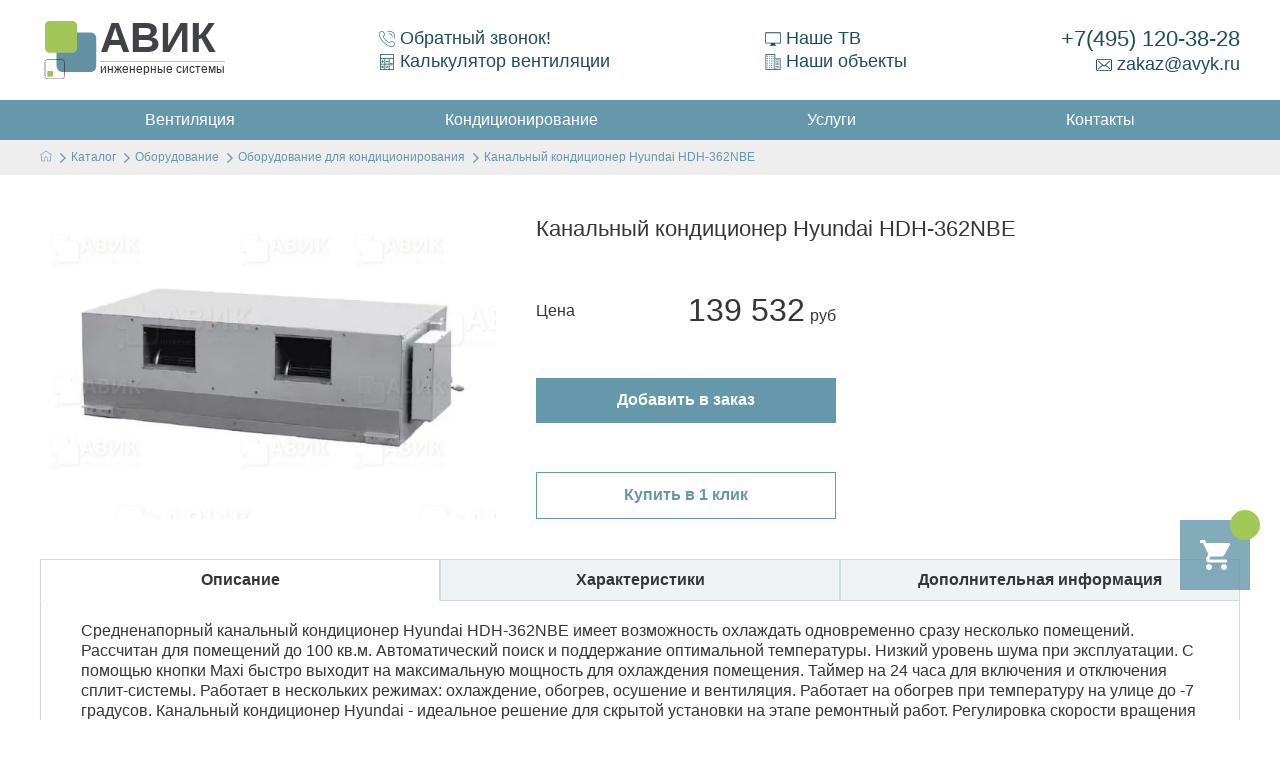

--- FILE ---
content_type: text/html; charset=utf-8
request_url: https://avyk.ru/catalog/oborudovanie/oborudovanie-dlya-konditsionirovaniya/id_18179/
body_size: 5713
content:
<!DOCTYPE html>
<html lang="ru-RU">
<head prefix="og: http://ogp.me/ns# fb: http://ogp.me/ns/fb# business: http://ogp.me/ns/business# place: http://ogp.me/ns/place#">
    <meta charset="utf-8">
    <meta property="og:title" content="Канальный кондиционер Hyundai  HDH-362NBE" />
<meta property="og:description" content="Средненапорный канальный кондиционер Hyundai HDH-362NBE имеет возможность охлаждать одновременно сразу несколько помещений. Рассчитан для помещений до 100 кв.м. Автоматический поиск и поддержание оптимальной температуры. Низкий уровень шума при эксплуатации. С помощью кнопки Maxi быстро выходит на максимальную мощность для охлаждения помещения. Таймер на 24 часа для включения и отключения сплит-системы. Работает в нескольких режимах: охлаждение, обогрев, осушение и вентиляция. Работает на обогрев при температуру на улице до -7 градусов. Канальный кондиционер Hyundai - идеальное решение для скрытой установки на этапе ремонтный работ. Регулировка скорости вращения вентилятора - 3 скорости. Функция самодиагностики повзоляет вывести все ошибки на дисплей. В комплект входит пульт дистанционного управления. Монтаж кондиционера осуществляется в короткие сроки с гарантией выполненных работ. БЕСПЛАТНАЯ ДОСТАВКА ПО МОСКВЕ. Срок поставки 3 дня " />
<meta property="og:type" content="product" />
<meta property="og:image" content="https://avyk.ru/img/ProductImg/e8c1cc1e1b3118881b459394786247ab.png" />
<meta property="og:url" content="https://avyk.ru/catalog/oborudovanie/oborudovanie-dlya-konditsionirovaniya/id_18179/" />
<link rel="canonical" href="https://avyk.ru/catalog/oborudovanie/oborudovanie-dlya-konditsionirovaniya/id_18179/" />
<link rel="stylesheet" type="text/css" href="/static/css/main.css?1" />
<link rel="stylesheet" type="text/css" href="/assets/a4065202/gridview/styles.css" />
<script type="text/javascript" src="https://yastatic.net/jquery/3.1.1/jquery.min.js"></script>
<script type="text/javascript" src="/assets/e50f4b7c/jquery.cookie.js"></script>
<script type="text/javascript" src="/assets/e50f4b7c/jquery.ba-bbq.min.js"></script>
<script type="text/javascript" src="/static/js/libs.min.js"></script>
<script type="text/javascript" src="/static/js/main.js"></script>
<script type="text/javascript" src="/assets/b6847c66/Catalog.js"></script>
<title>Канальный кондиционер Hyundai  HDH-362NBE</title>
    <!--[if IE]>
    <meta http-equiv="X-UA-Compatible" content="IE = edge"><![endif]-->
    <meta name="viewport" content="width=device-width,initial-scale=1">
    <meta name="description" content="Канальный кондиционер Hyundai  HDH-362NBE"/>
    <meta name="keywords" content="Канальный, кондиционер, Hyundai"/>
    <link rel="shortcut icon" href="/favicon.png">
    <!-- Yandex.Metrika counter --><!-- Yandex.Metrika counter --> <script type="text/javascript" > (function(m,e,t,r,i,k,a){m[i]=m[i]||function(){(m[i].a=m[i].a||[]).push(arguments)}; m[i].l=1*new Date(); for (var j = 0; j < document.scripts.length; j++) {if (document.scripts[j].src === r) { return; }} k=e.createElement(t),a=e.getElementsByTagName(t)[0],k.async=1,k.src=r,a.parentNode.insertBefore(k,a)}) (window, document, "script", "https://mc.yandex.ru/metrika/tag.js", "ym"); ym(50028049, "init", { clickmap:true, trackLinks:true, accurateTrackBounce:true, webvisor:true, ecommerce:"dataLayer" }); </script> <noscript><div><img src="https://mc.yandex.ru/watch/50028049" style="position:absolute; left:-9999px;" alt="" /></div></noscript> <!-- /Yandex.Metrika counter --><!-- /Yandex.Metrika counter -->    <!--[if lt IE 9]>
    <script src="http://cdnjs.cloudflare.com/ajax/libs/html5shiv/3.7.2/html5shiv.min.js"></script><![endif]-->
    <script async src="https://www.googletagmanager.com/gtag/js?id=UA-133742196-1"></script>
    <script>
      window.dataLayer = window.dataLayer || [];
      function gtag(){dataLayer.push(arguments);}
      gtag('js', new Date());
      gtag('config', 'UA-133742196-1');
    </script>
    <link rel="stylesheet" type="text/css" href="/static/css/modules.css" />
</head>
<body itemscope itemtype="http://schema.org/WebPage"><section class="stripe" id="header"><div class="container"><div class="header-item" id="logo"><a href="/" title="Инженерные системы"><span class="img"><img src="/static/img/images/logo.svg" width="60" height="60" alt="Инженерные системы"></span><span class="text"><span class="text_header">Авик</span> <span class="text_slogan">Инженерные системы</span></span></a></div><div class="header-item underline"><div class="dsbl"><a class="callback-open" href="/site/ajaxForm/"><svg class="icon icon-callback" style="max-width: 16px;max-height: 16px;"><use xlink:href="/static/img/svg/symbol/sprite.svg#callback"></use></svg>Обратный звонок!</a></div><div class="dsbl"><a href="/calculator/"><svg class="icon icon-calculator2" style="max-width: 16px;max-height: 16px;"><use xlink:href="/static/img/svg/symbol/sprite.svg#calculator2"></use></svg>Калькулятор вентиляции</a></div></div><div class="header-item underline"><div class="dsbl"><a href="/tv/"><svg class="icon icon-tv" style="max-width: 16px;max-height: 16px;"><use xlink:href="/static/img/svg/symbol/sprite.svg#tv"></use></svg>Наше ТВ</a></div><div class="dsbl"><a href="/objects/ventiljatsija/"><svg class="icon icon-office-block" style="max-width: 16px;max-height: 16px;"><use xlink:href="/static/img/svg/symbol/sprite.svg#office-block"></use></svg>Наши объекты</a></div></div><div class="header-item" id="mainPhone"><a href="tel:+74951203828" id="phn">+7(495) 120-38-28</a><a href="mailto:zakaz@avyk.ru" id="ml"><svg class="icon icon-mail" style="max-width: 16px;max-height: 16px;"><use xlink:href="/static/img/svg/symbol/sprite.svg#mail"></use></svg>zakaz@avyk.ru</a></div></div></section><section class="stripe" id="menu"><div class="container"><nav role="navigation" itemscope itemtype="http://schema.org/SiteNavigationElement"><ul class="mainMenu"><li><a href="/catalog/ventilyatsiya/" itemprop="url"><span itemprop="name">Вентиляция</span></a></li><li><a href="/catalog/konditsionirovanie/" itemprop="url"><span itemprop="name">Кондиционирование</span></a></li><li><a href="/catalog/uslugi/uslugi-po-ventilyatsii/" itemprop="url"><span itemprop="name">Услуги</span></a></li><li><a href="/contacts/" itemprop="url"><span itemprop="name">Контакты</span></a></li></ul></nav></div></section>    <section class="contact_section">
        <div class="container">
            <ul class="breadscrumb" itemscope="itemscope" itemtype="http://schema.org/BreadcrumbList">
<li class="home" itemscope="itemscope" itemprop="itemListElement" itemtype="http://schema.org/ListItem"><a itemprop="item" href="/"><meta itemprop="name" content="На главную"/><svg class="icon-home" style="max-width: 12px;"><use xlink:href="/static/img/svg/symbol/sprite.svg#home"></use></svg></a><meta itemprop="position" content="1" /</li><li class="item" itemprop="itemListElement" itemscope="itemscope" itemtype="http://schema.org/ListItem"><svg class="icon icon-next breadscrumb-icon" style="max-width:10px"><use xlink:href="/static/img/svg/symbol/sprite.svg#next"></use></svg><a itemprop="item" href="/catalog/"><span itemprop="name">Каталог</span></a><meta itemprop="position" content="2" /></li><li class="item" itemprop="itemListElement" itemscope="itemscope" itemtype="http://schema.org/ListItem"><svg class="icon icon-next breadscrumb-icon" style="max-width:10px"><use xlink:href="/static/img/svg/symbol/sprite.svg#next"></use></svg><a itemprop="item" href="/catalog/oborudovanie/"><span itemprop="name">Оборудование</span></a><meta itemprop="position" content="3" /></li><li class="item" itemprop="itemListElement" itemscope="itemscope" itemtype="http://schema.org/ListItem"><svg class="icon icon-next breadscrumb-icon" style="max-width:10px"><use xlink:href="/static/img/svg/symbol/sprite.svg#next"></use></svg><a itemprop="item" href="/catalog/oborudovanie/oborudovanie-dlya-konditsionirovaniya/"><span itemprop="name">Оборудование для кондиционирования</span></a><meta itemprop="position" content="4" /></li><li class="item"><svg class="icon icon-next breadscrumb-icon" style="max-width:10px"><use xlink:href="/static/img/svg/symbol/sprite.svg#next"></use></svg>Канальный кондиционер Hyundai  HDH-362NBE</li></ul>        </div>
    </section>
<section class="detail">
    <div class="container">
        <div class="detail-item js-item" id="18179" itemscope="itemscope" itemtype="http://schema.org/Product">
            <div class="detail_top">
                <div class="main_img">
                    <div class="slick-arrow slick-prev">
                        <svg class="icon icon-left-arrow ">
                            <use xlink:href="/static/img/svg/symbol/sprite.svg#left-arrow"></use>
                        </svg>
                    </div>
                    <div class="slick-arrow slick-next">
                        <svg class="icon icon-right-arrow ">
                            <use xlink:href="/static/img/svg/symbol/sprite.svg#right-arrow"></use>
                        </svg>
                    </div>
                    <div class="img-content">
                        <a href="/img/ProductImg/e8c1cc1e1b3118881b459394786247ab.png"><img class="catalog__item-img js-image" itemprop="image" src="/img/ProductImg/e8c1cc1e1b3118881b459394786247ab.png" alt="Канальный кондиционер Hyundai  HDH-362NBE" /></a>                    </div>
                </div>
                <div class="detail_top-cont">
                    <h1 itemprop="name">Канальный кондиционер Hyundai  HDH-362NBE</h1>
                    <div class="detail_top-price" itemprop="offers" itemscope="itemscope" itemtype="http://schema.org/Offer">
                        <div  itemprop="name"
                              content="Цена на Канальный кондиционер Hyundai  HDH-362NBE">Цена</div>
                        <div class="detail_top-digitals"><span itemprop="price" content="139532.4">139 532</span><meta itemprop="priceCurrency" content="RUB" /></div>
                    </div>
                                        <div class="detail_top-item">
                        <div class="detail_top-button js-add_button" data-product="18068">Добавить в заказ</div>
                    </div>
                    <div class="detail_top-item">
                        <div class="detail_one-button js-one_click" data-product="18068" href="/cart/oneClick/18179">Купить в 1 клик</div>
                    </div>
                </div>
            </div>
            <div class="detail-tab-controls">
                <ul>
                    <li data-tab="tab1" class="js-tab active">Описание</li>
                    <li data-tab="tab2" class="js-tab">Характеристики</li>
                    <li data-tab="tab3" class="js-tab ">Дополнительная информация</li>
                </ul>
            </div>
            <div class="detail-tabs">
                <div class="detail-tab active" id="tab1">
                                            <div itemprop="description">Средненапорный канальный кондиционер Hyundai HDH-362NBE имеет возможность охлаждать одновременно сразу несколько помещений. Рассчитан для помещений до 100 кв.м. Автоматический поиск и поддержание оптимальной температуры. Низкий уровень шума при эксплуатации. С помощью кнопки Maxi быстро выходит на максимальную мощность для охлаждения помещения. Таймер на 24 часа для включения и отключения сплит-системы. Работает в нескольких режимах: охлаждение, обогрев, осушение и вентиляция. Работает на обогрев при температуру на улице до -7 градусов. Канальный кондиционер Hyundai - идеальное решение для скрытой установки на этапе ремонтный работ. Регулировка скорости вращения вентилятора - 3 скорости. Функция самодиагностики повзоляет вывести все ошибки на дисплей. В комплект входит пульт дистанционного управления. Монтаж кондиционера осуществляется в короткие сроки с гарантией выполненных работ. БЕСПЛАТНАЯ ДОСТАВКА ПО МОСКВЕ. Срок поставки 3 дня </div>
                                    </div>
                <div class="detail-tab" id="tab2">
                    <div id="yw0" class="grid-view">
<div class="summary"></div>
<table class="table">
<tbody>
<tr class="odd">
<td>Артикул</td><td>HDH-362NBE</td></tr>
<tr class="even">
<td>Торговая марка</td><td>Hyundai </td></tr>
<tr class="odd">
<td>ID товара</td><td>000020433 </td></tr>
<tr class="even">
<td>Tип кондиционера</td><td>канальный кондиционер </td></tr>
<tr class="odd">
<td>Площадь</td><td>100 </td></tr>
<tr class="even">
<td>Инвертор</td><td>нет </td></tr>
<tr class="odd">
<td>Мощность охлаждения</td><td>11 </td></tr>
<tr class="even">
<td>Тип кондиционера</td><td>Канальный кондиционер </td></tr>
<tr class="odd">
<td>Потребляемая мощность</td><td>3,8 </td></tr>
<tr class="even">
<td>Мощность обогрева</td><td>12 </td></tr>
</tbody>
</table>
<div class="keys" style="display:none" title="/catalog/oborudovanie/oborudovanie-dlya-konditsionirovaniya/id_18179/"><span></span><span></span><span></span><span></span><span></span><span></span><span></span><span></span><span></span><span></span></div>
</div>                </div>
                <div class="detail-tab" id="tab3">
                    <p>Cтоимость комплекта может изменяться в зависимости от сложности объекта.</p>
                    <h3>Этот товар находится в следующих разделах</h3><a style="display:block" href="/catalog/oborudovanie/oborudovanie-dlya-konditsionirovaniya/kanalnyy-konditsioner/">Канальный кондиционер</a>                </div>
            </div>

        </div>
    </div>
</section><footer itemscope itemtype="http://schema.org/WPFooter">
    <div>
        <div class="container">
            <nav class="in-footer"><ul class="footer-menu1"><li><a href="/catalog/ventilyatsiya/"><svg class="icon icon-fan" style="max-width: 18px;max-height: 18px;"><use xlink:href="/static/img/svg/symbol/sprite.svg#fan"></use></svg>Вентиляция</a></li><li><a href="/catalog/oborudovanie/oborudovanie-dlya-ventilyatsii/"><svg class="icon icon-fan-sys" style="max-width: 18px;max-height: 18px;"><use xlink:href="/static/img/svg/symbol/sprite.svg#fan-sys"></use></svg>Вентиляционное оборудование</a></li><li><a href="/catalog/uslugi/uslugi-po-ventilyatsii/montazh-ventilyatsii/"><svg class="icon icon-wrench-tools" style="max-width: 18px;max-height: 18px;"><use xlink:href="/static/img/svg/symbol/sprite.svg#wrench-tools"></use></svg>Монтаж вентиляции</a></li><li><a href="/catalog/uslugi/uslugi-po-ventilyatsii/proektirovanie-ventilyatsii/"><svg class="icon icon-pen" style="max-width: 18px;max-height: 18px;"><use xlink:href="/static/img/svg/symbol/sprite.svg#pen"></use></svg>Проектирование</a></li></ul><ul class="footer-menu2"><li><a href="/catalog/ventilyatsiya/pritochnaya-ventilyatsiya/"><svg class="icon icon-fan2" style="max-width: 18px;max-height: 18px;"><use xlink:href="/static/img/svg/symbol/sprite.svg#fan2"></use></svg>Приточная</a></li><li><a href="/catalog/ventilyatsiya/pritochno-vytyazhnaya-ventilyatsiya/"><svg class="icon icon-fan-sys" style="max-width: 18px;max-height: 18px;"><use xlink:href="/static/img/svg/symbol/sprite.svg#fan-sys"></use></svg>Приточно вытяжная</a></li><li><a href="/catalog/ventilyatsiya/vytyazhnaya-ventilyatsiya/"><svg class="icon icon-2fan" style="max-width: 18px;max-height: 18px;"><use xlink:href="/static/img/svg/symbol/sprite.svg#2fan"></use></svg>Вытяжная</a></li><li><a href="/catalog/ventilyatsiya/prop_4_252/"><svg class="icon icon-buildings" style="max-width: 18px;max-height: 18px;"><use xlink:href="/static/img/svg/symbol/sprite.svg#buildings"></use></svg>Вентиляция склада</a></li><li><a href="/catalog/ventilyatsiya/prop_4_243/"><svg class="icon icon-fabrica" style="max-width: 18px;max-height: 18px;"><use xlink:href="/static/img/svg/symbol/sprite.svg#fabrica"></use></svg>Промышленная</a></li></ul><ul class="footer-menu3"><li><a href="/cart/"><svg class="icon icon-basket" style="max-width: 18px;max-height: 18px;"><use xlink:href="/static/img/svg/symbol/sprite.svg#basket"></use></svg>Корзина</a></li><li><a href="/politika_konfidencialnosti/"><svg class="icon icon-pen" style="max-width: 18px;max-height: 18px;"><use xlink:href="/static/img/svg/symbol/sprite.svg#pen"></use></svg>Политика конфиденциальности</a></li><li><a href="/job/"><svg class="icon icon-users" style="max-width: 18px;max-height: 18px;"><use xlink:href="/static/img/svg/symbol/sprite.svg#users"></use></svg>Вакансии</a></li><li><a href="/article/"><svg class="icon icon-pen" style="max-width: 18px;max-height: 18px;"><use xlink:href="/static/img/svg/symbol/sprite.svg#pen"></use></svg>Статьи</a></li><li><a href="/o_kompanii/"><svg class="icon icon-thumb" style="max-width: 18px;max-height: 18px;"><use xlink:href="/static/img/svg/symbol/sprite.svg#thumb"></use></svg>О компании</a></li></ul></nav>
            <div class="left" style="margin-bottom: 20px;" itemscope="itemscope"
                 itemtype="http://schema.org/Organization">
                <meta itemprop="name" content="Avyk.ru">
                <span><svg class="icon icon-copyright" style="max-width: 18px;max-height: 18px;"><use
                        xlink:href="/static/img/svg/symbol/sprite.svg#copyright"></use></svg>"АВИК" 2024</span><br><a
                    href="mailto:zakaz@avyk.ru" itemprop="email">
                <svg class="icon icon-mail" style="max-width: 18px;max-height: 18px;">
                    <use xlink:href="/static/img/svg/symbol/sprite.svg#mail"></use>
                </svg>
                zakaz@avyk.ru</a><br><span itemprop="telephone"><svg class="icon icon-callback"
                                                                    style="max-width: 18px;max-height: 18px;"><use
                    xlink:href="/static/img/svg/symbol/sprite.svg#callback"></use></svg>+7(495) 120-38-28</span><br><span
                    itemprop="address">Россия, 117452, г. Москва, Балаклавский проспект 28</span>
                <meta itemprop="address" content="rus">
            </div>
        </div>
    </div>
</footer>
<div class="modal"><a href="/cart/" id="basket-modal">
    <svg class="icon icon-basket" style="max-width: 30px;max-height: 30px;">
        <use xlink:href="/static/img/svg/symbol/sprite.svg#basket"></use>
    </svg>
    <div class="count"><span style="display: block;"></span></div>
</a><a href="javascript:void(0)" id="totopicon" style="position: fixed; bottom: 30px; right: 30px;">
    <svg class="icon icon-up" style="max-width: 30px;max-height: 30px;">
        <use xlink:href="/static/img/svg/symbol/sprite.svg#up"></use>
    </svg>
</a></div>
<div class="callback">
    <div class="white-popup mfp-hide" id="callback">
        <div class="callback-header">
            <div class="callback-title">Обратный звонок</div>
            <div class="callback-text">Мы рады вам помочь!</div>
        </div>
        <div class="callback-body">
            <form action="/site/feedback" class="js-feedback-form">
                <div class="cont_f">
                    <div class="js-feedback-response">
                        <div class="js-feedback-message"></div>
                        <div class="js-feedback-error"></div>
                    </div>
                </div>
                <div class="js-feedback-content">
                    <div class="cont_f cb-line">
                        <div class="cont_25"><label for="Feedback_name">Ваше имя<sup>*</sup></label></div>
                        <div class="cont_75"><input class="cb_i" type="text" name="Feedback[name]" id="Feedback_name">
                        </div>
                    </div>
                    <div class="cont_f cb-line">
                        <div class="cont_25"><label for="Feedback_phone">Ваш телефон<sup>*</sup></label></div>
                        <div class="cont_75"><input class="cb_i" type="text" name="Feedback[phone]" id="Feedback_phone">
                        </div>
                    </div>
                    <div class="cont_f cb-line">
                        <div class="cont_25"><label for="Feedback_comment">Примечание</label></div>
                        <div class="cont_75"><textarea class="cb_i" name="Feedback[comment]"
                                                       id="Feedback_comment"></textarea></div>
                    </div>
                    <div class="cont_f cb-line">
                        <div class="button-group">
                            <button type="button" id="submit" class="js-send-form">Заказать</button>
                            <button type="reset" id="cansel">Отмена</button>
                        </div>
                    </div>
                </div>
            </form>
        </div>
        <div class="callback-footer">Наши сотрудники перезвонят Вам в течение нескольких минут</div>
        <div class="politick">Нажимая на кнопку "Заказать" вы соглашаетесь с <a class="colorMain"
                                                                                href="/politika_konfidencialnosti/">политикой
            конфиденциальности</a>.
        </div>
    </div>
</div><!-- BEGIN JIVOSITE CODE {literal} --><script type='text/javascript'>(function(){ var widget_id = 'aw0OHEbmAS';var d=document;var w=window;function l(){var s = document.createElement('script'); s.type = 'text/javascript'; s.async = true;s.src = '//code.jivosite.com/script/widget/'+widget_id; var ss = document.getElementsByTagName('script')[0]; ss.parentNode.insertBefore(s, ss);}if(d.readyState=='complete'){l();}else{if(w.attachEvent){w.attachEvent('onload',l);}else{w.addEventListener('load',l,false);}}})();</script><!-- {/literal} END JIVOSITE CODE -->
<script type="text/javascript" src="/assets/a4065202/gridview/jquery.yiigridview.js"></script>
<script type="text/javascript">
/*<![CDATA[*/
jQuery(function($) {
jQuery('#yw0').yiiGridView({'ajaxUpdate':false,'ajaxVar':'ajax','pagerClass':'pagination','loadingClass':'grid\x2Dview\x2Dloading','filterClass':'filters','tableClass':'table','selectableRows':1,'enableHistory':false,'updateSelector':'\x7Bpage\x7D,\x20\x7Bsort\x7D','filterSelector':'\x7Bfilter\x7D'});
});
/*]]>*/
</script>
</body>
</html>

--- FILE ---
content_type: image/svg+xml
request_url: https://avyk.ru/static/img/svg/symbol/sprite.svg
body_size: 39109
content:
<?xml version="1.0" encoding="utf-8"?><svg xmlns="http://www.w3.org/2000/svg" xmlns:xlink="http://www.w3.org/1999/xlink"><symbol viewBox="0 0 490 490" id="2fan" xmlns="http://www.w3.org/2000/svg"><path d="M370.979 0H119.021c-35.841 0-65 29.159-65 65v360c0 35.841 29.159 65 65 65h251.957c35.841 0 65-29.159 65-65V65c.001-35.841-29.159-65-64.999-65zm35 425c0 19.299-15.701 35-35 35H119.021c-19.299 0-35-15.701-35-35V65c0-19.299 15.701-35 35-35h251.957c19.299 0 35 15.701 35 35v360z"/><path d="M353.036 68.157h-19.159c-8.284 0-15 6.716-15 15s6.716 15 15 15h19.159c8.284 0 15-6.716 15-15s-6.716-15-15-15zm-153.2-23.058c-53.446 0-96.929 43.482-96.929 96.93 0 53.446 43.482 96.929 96.929 96.929s96.93-43.482 96.93-96.929c0-53.448-43.483-96.93-96.93-96.93zm-66.929 96.929c0-2.901.206-5.753.566-8.558h27.806v17.113h-27.806a67.071 67.071 0 0 1-.566-8.555zm58.372-8.557h17.113v17.113h-17.113v-17.113zm47.114 17.113v-17.113H266.2c.36 2.805.566 5.657.566 8.558 0 2.9-.206 5.752-.566 8.556h-27.807zm0-47.113v-16.1a67.453 67.453 0 0 1 16.1 16.099h-16.1zm-30 0H191.28V75.665c2.804-.36 5.656-.566 8.557-.566s5.752.206 8.557.566v27.806zm-47.114-16.099v16.099H145.18a67.485 67.485 0 0 1 16.099-16.099zm0 93.212v16.1a67.439 67.439 0 0 1-16.1-16.1h16.1zm30 27.807v-27.807h17.113v27.807c-2.804.36-5.656.566-8.557.566s-5.751-.206-8.556-.566zm47.114-11.707v-16.1h16.101a67.48 67.48 0 0 1-16.101 16.1zm-38.557 54.359c-53.446 0-96.929 43.482-96.929 96.929s43.482 96.93 96.929 96.93 96.93-43.482 96.93-96.93c0-53.447-43.483-96.929-96.93-96.929zm-66.929 96.929c0-2.901.206-5.752.566-8.557h27.806v17.113h-27.806a67.111 67.111 0 0 1-.566-8.556zm58.372-8.557h17.113v17.113h-17.113v-17.113zm47.114 17.113v-17.113H266.2c.36 2.804.566 5.656.566 8.557s-.206 5.752-.566 8.557h-27.807zm0-47.113v-16.099a67.453 67.453 0 0 1 16.1 16.099h-16.1zm-30 0H191.28v-27.806c2.804-.36 5.656-.566 8.557-.566s5.752.206 8.557.566v27.806zm-47.114-16.099v16.099H145.18a67.485 67.485 0 0 1 16.099-16.099zm0 93.212v16.1a67.453 67.453 0 0 1-16.099-16.1h16.099zm30 27.807v-27.807h17.113v27.807c-2.804.36-5.656.566-8.557.566s-5.751-.206-8.556-.566zm47.114-11.706v-16.1h16.1a67.494 67.494 0 0 1-16.1 16.1z"/></symbol><symbol viewBox="0 0 49.656 49.656" id="back" xmlns="http://www.w3.org/2000/svg"><path d="M35.121 1.414l2.828 2.828-20.585 20.586 20.585 20.586-2.828 2.828-23.414-23.414z"/><path d="M35.122 49.656l-24.83-24.828L35.121 0l4.242 4.242-20.585 20.586 20.586 20.586-4.242 4.242zM13.121 24.828l22.001 22 1.414-1.414L15.95 24.828 36.535 4.242l-1.414-1.414-22 22z"/></symbol><symbol viewBox="0 0 510 510" id="basket" xmlns="http://www.w3.org/2000/svg"><path d="M153 408c-28.05 0-51 22.95-51 51s22.95 51 51 51 51-22.95 51-51-22.95-51-51-51zM0 0v51h51l91.8 193.8-35.7 61.2c-2.55 7.65-5.1 17.85-5.1 25.5 0 28.05 22.95 51 51 51h306v-51H163.2c-2.55 0-5.1-2.55-5.1-5.1v-2.551l22.95-43.35h188.7c20.4 0 35.7-10.2 43.35-25.5L504.9 89.25c5.1-5.1 5.1-7.65 5.1-12.75 0-15.3-10.2-25.5-25.5-25.5H107.1L84.15 0H0zm408 408c-28.05 0-51 22.95-51 51s22.95 51 51 51 51-22.95 51-51-22.95-51-51-51z"/></symbol><symbol viewBox="0 0 512 512" id="building" xmlns="http://www.w3.org/2000/svg"><path d="M366.933 477.867H128a8.536 8.536 0 0 0-8.533 8.533v17.067c0 4.71 3.823 8.533 8.533 8.533s8.533-3.823 8.533-8.533v-8.533h230.4c4.71 0 8.533-3.823 8.533-8.533s-3.822-8.534-8.533-8.534zm-179.2-264.534a8.536 8.536 0 0 0 8.533 8.533H230.4a8.536 8.536 0 0 0 8.533-8.533v-51.2a8.536 8.536 0 0 0-8.533-8.533h-34.133a8.536 8.536 0 0 0-8.533 8.533v51.2zm17.067-42.666h17.067V204.8H204.8v-34.133zM110.933 102.4H8.533A8.536 8.536 0 0 0 0 110.933V281.6c0 4.71 3.823 8.533 8.533 8.533s8.533-3.823 8.533-8.533V119.467h93.867c4.71 0 8.533-3.823 8.533-8.533s-3.822-8.534-8.533-8.534zM409.6 418.133a8.536 8.536 0 0 0 8.533 8.533h34.133a8.536 8.536 0 0 0 8.533-8.533v-51.2a8.536 8.536 0 0 0-8.533-8.533h-34.133a8.536 8.536 0 0 0-8.533 8.533v51.2zm17.067-42.666h17.067V409.6h-17.067v-34.133zm-384-68.267C.486 307.2 0 417.024 0 418.133c0 20.608 14.686 37.837 34.133 41.805v43.529A8.536 8.536 0 0 0 42.666 512a8.536 8.536 0 0 0 8.533-8.533v-43.529c19.447-3.968 34.133-21.197 34.133-41.805.001-1.109-.485-110.933-42.665-110.933zm0 136.533c-14.114 0-25.6-11.486-25.6-25.6 0-42.513 11.418-93.867 25.6-93.867 14.182 0 25.6 51.354 25.6 93.867 0 14.114-11.486 25.6-25.6 25.6zM93.867 256H59.733a8.536 8.536 0 0 0-8.533 8.533V281.6c0 4.71 3.823 8.533 8.533 8.533s8.533-3.823 8.533-8.533v-8.533h17.067v42.667a8.536 8.536 0 0 0 8.533 8.533 8.536 8.536 0 0 0 8.533-8.533v-51.2A8.535 8.535 0 0 0 93.867 256zm324.266-34.133h34.133a8.536 8.536 0 0 0 8.533-8.533v-51.2a8.536 8.536 0 0 0-8.533-8.533h-34.133a8.536 8.536 0 0 0-8.533 8.533v51.2a8.536 8.536 0 0 0 8.533 8.533zm8.534-51.2h17.067V204.8h-17.067v-34.133z"/><path d="M93.867 153.6H59.733a8.536 8.536 0 0 0-8.533 8.533v51.2a8.536 8.536 0 0 0 8.533 8.533h34.133a8.536 8.536 0 0 0 8.533-8.533v-51.2c.001-4.71-3.822-8.533-8.532-8.533zm-8.534 51.2H68.267v-34.133h17.067V204.8zm187.734 8.533a8.536 8.536 0 0 0 8.533 8.533h34.133a8.536 8.536 0 0 0 8.533-8.533v-51.2a8.536 8.536 0 0 0-8.533-8.533H281.6a8.536 8.536 0 0 0-8.533 8.533v51.2zm17.066-42.666H307.2V204.8h-17.067v-34.133zM503.467 102.4h-102.4c-4.71 0-8.533 3.823-8.533 8.533s3.823 8.533 8.533 8.533h93.867V462.37c-2.679-.956-5.521-1.57-8.533-1.57-1.476 0-2.944.128-4.386.384-5.888-10.607-17.092-17.451-29.747-17.451-12.655 0-23.859 6.844-29.747 17.451a25.094 25.094 0 0 0-4.386-.384c-14.114 0-25.6 11.486-25.6 25.6s11.486 25.6 25.6 25.6H486.4c14.114 0 25.6-11.486 25.6-25.6V110.933a8.536 8.536 0 0 0-8.533-8.533zM486.4 494.933h-68.267c-4.702 0-8.533-3.831-8.533-8.533s3.831-8.533 8.533-8.533c1.638 0 3.191.469 4.625 1.391a8.558 8.558 0 0 0 7.834.734 8.51 8.51 0 0 0 5.103-5.982c1.801-7.774 8.619-13.21 16.572-13.21 7.953 0 14.771 5.436 16.572 13.21a8.51 8.51 0 0 0 5.103 5.982 8.56 8.56 0 0 0 7.834-.734c5.555-3.584 13.158.802 13.158 7.142-.001 4.702-3.832 8.533-8.534 8.533zM281.6 119.467h34.133a8.536 8.536 0 0 0 8.533-8.533v-51.2a8.536 8.536 0 0 0-8.533-8.533H281.6a8.536 8.536 0 0 0-8.533 8.533v51.2a8.536 8.536 0 0 0 8.533 8.533zm8.533-51.2H307.2V102.4h-17.067V68.267zm-17.066 247.466a8.536 8.536 0 0 0 8.533 8.533h34.133a8.536 8.536 0 0 0 8.533-8.533v-51.2a8.536 8.536 0 0 0-8.533-8.533H281.6a8.536 8.536 0 0 0-8.533 8.533v51.2zm17.066-42.666H307.2V307.2h-17.067v-34.133zm-93.866-153.6H230.4a8.536 8.536 0 0 0 8.533-8.533v-51.2a8.536 8.536 0 0 0-8.533-8.533h-34.133a8.536 8.536 0 0 0-8.533 8.533v51.2c-.001 4.71 3.822 8.533 8.533 8.533zm8.533-51.2h17.067V102.4H204.8V68.267zm45.141 343.808c-1.536 1.621-2.475 3.84-2.475 6.059 0 2.219.939 4.437 2.475 6.059 1.621 1.536 3.84 2.475 6.059 2.475 2.219 0 4.437-.939 6.059-2.475 1.536-1.621 2.475-3.84 2.475-6.059 0-2.219-.939-4.437-2.475-6.059-3.243-3.158-8.875-3.158-12.118 0zm-62.208-96.342a8.536 8.536 0 0 0 8.533 8.533H230.4a8.536 8.536 0 0 0 8.533-8.533v-51.2A8.536 8.536 0 0 0 230.4 256h-34.133a8.536 8.536 0 0 0-8.533 8.533v51.2zm17.067-42.666h17.067V307.2H204.8v-34.133z"/><path d="M170.667 366.933a8.536 8.536 0 0 0 8.533 8.533h25.6v76.8a8.536 8.536 0 0 0 8.533 8.533 8.536 8.536 0 0 0 8.533-8.533v-76.8h68.267v76.8c0 4.71 3.823 8.533 8.533 8.533s8.533-3.823 8.533-8.533v-76.8h25.6c4.71 0 8.533-3.823 8.533-8.533s-3.823-8.533-8.533-8.533H179.2a8.536 8.536 0 0 0-8.533 8.533zm238.933-51.2a8.536 8.536 0 0 0 8.533 8.533h34.133a8.536 8.536 0 0 0 8.533-8.533v-51.2a8.536 8.536 0 0 0-8.533-8.533h-34.133a8.536 8.536 0 0 0-8.533 8.533v51.2zm17.067-42.666h17.067V307.2h-17.067v-34.133z"/><path d="M366.933 0H145.067a8.536 8.536 0 0 0-8.533 8.533v443.733a8.536 8.536 0 0 0 8.533 8.533 8.536 8.536 0 0 0 8.533-8.533v-435.2h204.8v435.2c0 4.71 3.823 8.533 8.533 8.533s8.533-3.823 8.533-8.533V8.533c.001-4.71-3.822-8.533-8.533-8.533z"/></symbol><symbol viewBox="0 0 484.738 484.738" id="buildings" xmlns="http://www.w3.org/2000/svg"><path d="M131.012 438.372h85.624v-87.557h51.467v87.557h85.624V46.366H131.012v392.006zM257.993 92.564h51.466v51.467h-51.466V92.564zm0 82.715h51.466v51.467h-51.466v-51.467zm0 82.713h51.466v51.467h-51.466v-51.467zM175.279 92.564h51.466v51.467h-51.466V92.564zm0 82.715h51.466v51.467h-51.466v-51.467zm0 82.713h51.466v51.467h-51.466v-51.467zm198.44-176.51V358.66h33.065v79.712h77.954V81.482H373.719zm70.718 239.527H397.58v-46.856h46.856v46.856zm0-75.306H397.58v-46.855h46.856v46.855zm0-75.305H397.58v-46.855h46.856v46.855zM0 438.372h77.954V358.66h33.065V81.482H0v356.89zm40.302-314.829h46.856v46.855H40.302v-46.855zm0 75.305h46.856v46.855H40.302v-46.855zm0 75.303h46.856v46.855H40.302v-46.855z"/></symbol><symbol viewBox="0 0 60 60" id="calculator" xmlns="http://www.w3.org/2000/svg"><path d="M50.586 0H9.414A2.918 2.918 0 0 0 6.5 2.914v54.172A2.918 2.918 0 0 0 9.414 60h41.172a2.918 2.918 0 0 0 2.914-2.914V2.914A2.918 2.918 0 0 0 50.586 0zm.914 57.086c0 .504-.41.914-.914.914H9.414a.915.915 0 0 1-.914-.914V2.914c0-.504.41-.914.914-.914h41.172c.504 0 .914.41.914.914v54.172z"/><path d="M11.5 55h11V44h-11v11zm2-9h7v7h-7v-7zm11 9h11V44h-11v11zm2-9h7v7h-7v-7zm11 9h11V31h-11v24zm2-22h7v20h-7V33zm-28 9h11V31h-11v11zm2-9h7v7h-7v-7zm11 9h11V31h-11v11zm2-9h7v7h-7v-7zm-15-4h11V18h-11v11zm2-9h7v7h-7v-7zm11 9h11V18h-11v11zm2-9h7v7h-7v-7zm11 9h11V18h-11v11zm2-9h7v7h-7v-7zm-28-5h37V5h-37v10zm2-8h33v6h-33V7z"/></symbol><symbol viewBox="0 0 512 512" id="calculator2" xmlns="http://www.w3.org/2000/svg"><path d="M449.393 0H62.607C45.894 0 32.298 13.597 32.298 30.309V481.69c0 16.713 13.597 30.309 30.309 30.309h386.786c16.713 0 30.309-13.597 30.309-30.309V30.309C479.702 13.597 466.106 0 449.393 0zM56.545 30.309a6.069 6.069 0 0 1 6.062-6.062h386.786a6.069 6.069 0 0 1 6.062 6.062v105.1H56.545v-105.1zM173.35 487.751H62.607a6.068 6.068 0 0 1-6.062-6.061V335.796H173.35v151.955zm0-176.202H56.545V159.657H173.35v151.892zm141.052 176.204H197.597V335.796h116.805v151.957zm0-176.204H197.597V159.657h116.805v151.892zM455.455 481.69a6.071 6.071 0 0 1-6.062 6.063H338.649V159.657h116.806V481.69z"/><path d="M144.921 223.48h-17.85v-17.85c0-6.696-5.428-12.124-12.124-12.124s-12.124 5.428-12.124 12.124v17.85h-17.85c-6.696 0-12.124 5.429-12.124 12.124s5.428 12.124 12.124 12.124h17.85v17.851c0 6.696 5.428 12.124 12.124 12.124s12.124-5.428 12.124-12.124v-17.851h17.85c6.696 0 12.124-5.429 12.124-12.124s-5.428-12.124-12.124-12.124zm141.652 0h-61.147c-6.696 0-12.124 5.429-12.124 12.124s5.428 12.124 12.124 12.124h61.147c6.695 0 12.124-5.429 12.124-12.124s-5.429-12.124-12.124-12.124zm-154.48 188.326l14.635-14.635c4.734-4.734 4.734-12.411 0-17.147-4.734-4.733-12.411-4.733-17.147 0l-14.635 14.635-14.635-14.635c-4.734-4.733-12.411-4.733-17.147 0-4.734 4.734-4.734 12.411 0 17.147L97.8 411.806l-14.635 14.635c-4.734 4.734-4.734 12.411 0 17.145a12.088 12.088 0 0 0 8.573 3.551c3.102 0 6.206-1.184 8.573-3.551l14.635-14.635 14.635 14.635c2.368 2.367 5.47 3.551 8.573 3.551s6.206-1.184 8.573-3.551c4.734-4.734 4.734-12.411 0-17.145l-14.634-14.635zm155.683-31.781c-4.736-4.733-12.41-4.733-17.147 0l-46.416 46.416c-4.733 4.734-4.733 12.411.001 17.147 2.368 2.367 5.47 3.551 8.573 3.551s6.206-1.185 8.573-3.551l46.416-46.416c4.734-4.735 4.734-12.412 0-17.147z"/><circle cx="232.787" cy="388.601" r="10.342"/><circle cx="279.209" cy="435.011" r="10.34"/><path d="M427.684 290.423h-61.971c-6.695 0-12.124 5.428-12.124 12.124 0 6.695 5.429 12.124 12.124 12.124h61.971c6.695 0 12.124-5.429 12.124-12.124 0-6.696-5.428-12.124-12.124-12.124zm0 42.316h-61.971c-6.695 0-12.124 5.429-12.124 12.124s5.429 12.124 12.124 12.124h61.971c6.695 0 12.124-5.429 12.124-12.124s-5.428-12.124-12.124-12.124z"/></symbol><symbol viewBox="0 0 512.076 512.076" id="call" xmlns="http://www.w3.org/2000/svg"><path d="M498.639 395.039l-103.646-69.12c-13.153-8.701-30.784-5.838-40.508 6.579l-30.191 38.818a12.903 12.903 0 0 1-16.546 3.482l-5.743-3.166c-19.038-10.377-42.726-23.296-90.453-71.04s-60.672-71.45-71.049-90.453l-3.149-5.743a12.92 12.92 0 0 1 3.413-16.606l38.792-30.182c12.412-9.725 15.279-27.351 6.588-40.508l-69.12-103.646C108.12.056 90.25-3.966 76.461 4.323L33.12 30.358A61.136 61.136 0 0 0 5.242 66.539c-15.607 56.866-3.866 155.008 140.706 299.597 115.004 114.995 200.619 145.92 259.465 145.92a151.181 151.181 0 0 0 40.107-5.239 61.079 61.079 0 0 0 36.181-27.878l26.061-43.315c8.301-13.792 4.281-31.673-9.123-40.585zm-5.581 31.829l-26.001 43.341a44.103 44.103 0 0 1-26.027 20.173c-52.497 14.413-144.213 2.475-283.008-136.32S7.29 123.559 21.703 71.054a44.17 44.17 0 0 1 20.198-26.061l43.341-26.001c5.983-3.6 13.739-1.855 17.604 3.959l37.547 56.371 31.514 47.266c3.774 5.707 2.534 13.356-2.85 17.579l-38.801 30.182c-11.808 9.029-15.18 25.366-7.91 38.332l3.081 5.598c10.906 20.002 24.465 44.885 73.967 94.379 49.502 49.493 74.377 63.053 94.37 73.958l5.606 3.089c12.965 7.269 29.303 3.898 38.332-7.91l30.182-38.801c4.224-5.381 11.87-6.62 17.579-2.85l103.637 69.12c5.818 3.862 7.563 11.622 3.958 17.604zM290.161 85.39c80.081.089 144.977 64.986 145.067 145.067 0 4.713 3.82 8.533 8.533 8.533s8.533-3.82 8.533-8.533c-.099-89.503-72.63-162.035-162.133-162.133-4.713 0-8.533 3.82-8.533 8.533s3.82 8.533 8.533 8.533z"/><path d="M290.161 136.59c51.816.061 93.806 42.051 93.867 93.867a8.533 8.533 0 0 0 17.066 0c-.071-61.238-49.696-110.863-110.933-110.933-4.713 0-8.533 3.82-8.533 8.533s3.82 8.533 8.533 8.533z"/><path d="M290.161 187.79c23.552.028 42.638 19.114 42.667 42.667a8.533 8.533 0 0 0 17.066 0c-.038-32.974-26.759-59.696-59.733-59.733-4.713 0-8.533 3.82-8.533 8.533s3.82 8.533 8.533 8.533z"/></symbol><symbol viewBox="0 0 29.735 29.735" id="callback" xmlns="http://www.w3.org/2000/svg"><path d="M23.895 29.733c-1.237 0-2.731-.31-4.373-.929-3.603-1.359-7.521-4.043-11.035-7.557C4.973 17.733 2.289 13.814.93 10.21-.307 6.935-.31 4.247.92 3.017c.178-.178.359-.368.545-.563C2.588 1.274 3.887-.067 5.538.006c1.16.048 2.283.768 3.435 2.198 3.396 4.225 1.865 5.731.093 7.477l-.314.31c-.29.29-.839 1.632 4.26 6.73 1.666 1.665 3.084 2.883 4.217 3.62.715.464 1.991 1.164 2.514.641l.315-.318c1.744-1.77 3.25-3.296 7.474.099 1.431 1.15 2.15 2.273 2.198 3.434.069 1.682-1.271 2.954-2.453 4.076-.194.185-.384.364-.56.54-.614.613-1.59.92-2.822.92zM5.419 1.002c-1.194 0-2.274 1.136-3.229 2.14-.193.202-.38.399-.563.582-.916.915-.822 3.323.238 6.134 1.31 3.473 3.913 7.267 7.329 10.683s7.209 6.018 10.681 7.328c2.811 1.061 5.219 1.153 6.135.236.183-.182.378-.368.578-.558 1.028-.977 2.193-2.083 2.143-3.311-.035-.843-.649-1.75-1.826-2.695-3.52-2.828-4.503-1.828-6.135-.176l-.32.323c-.777.781-2.044.61-3.766-.51-1.19-.774-2.664-2.037-4.379-3.751-4.231-4.231-5.585-6.819-4.26-8.145l.319-.316c1.658-1.632 2.658-2.617-.171-6.137C7.247 1.654 6.34 1.04 5.497 1.004a2.083 2.083 0 0 0-.078-.002zM24.07 12.29a.5.5 0 0 1-.463-.687 4.198 4.198 0 0 0-.924-4.552 4.23 4.23 0 0 0-4.703-.858.5.5 0 0 1-.412-.91 5.223 5.223 0 0 1 5.822 1.062 5.194 5.194 0 0 1 1.143 5.634.502.502 0 0 1-.463.311z"/><path d="M28.534 14.102a.5.5 0 0 1-.463-.687 9.007 9.007 0 0 0-1.981-9.771 9.066 9.066 0 0 0-10.095-1.841.503.503 0 0 1-.662-.25.502.502 0 0 1 .25-.663C19.36-.816 23.866.005 26.797 2.936a10.001 10.001 0 0 1 2.2 10.854.5.5 0 0 1-.463.312z"/></symbol><symbol viewBox="0 0 292.362 292.362" id="caret-down" xmlns="http://www.w3.org/2000/svg"><path d="M286.935 69.377c-3.614-3.617-7.898-5.424-12.848-5.424H18.274c-4.952 0-9.233 1.807-12.85 5.424C1.807 72.998 0 77.279 0 82.228c0 4.948 1.807 9.229 5.424 12.847l127.907 127.907c3.621 3.617 7.902 5.428 12.85 5.428s9.233-1.811 12.847-5.428L286.935 95.074c3.613-3.617 5.427-7.898 5.427-12.847 0-4.948-1.814-9.229-5.427-12.85z"/></symbol><symbol viewBox="0 0 292.362 292.361" id="caret-up" xmlns="http://www.w3.org/2000/svg"><path d="M286.935 197.287L159.028 69.381c-3.613-3.617-7.895-5.424-12.847-5.424s-9.233 1.807-12.85 5.424L5.424 197.287C1.807 200.904 0 205.186 0 210.134s1.807 9.233 5.424 12.847c3.621 3.617 7.902 5.425 12.85 5.425h255.813c4.949 0 9.233-1.808 12.848-5.425 3.613-3.613 5.427-7.898 5.427-12.847s-1.814-9.23-5.427-12.847z"/></symbol><symbol viewBox="0 0 26 26" id="checked" xmlns="http://www.w3.org/2000/svg"><path d="M.3 14c-.2-.2-.3-.5-.3-.7s.1-.5.3-.7l1.4-1.4c.4-.4 1-.4 1.4 0l.1.1 5.5 5.9c.2.2.5.2.7 0L22.8 3.3h.1c.4-.4 1-.4 1.4 0l1.4 1.4c.4.4.4 1 0 1.4l-16 16.6c-.2.2-.4.3-.7.3-.3 0-.5-.1-.7-.3L.5 14.3.3 14z"/></symbol><symbol viewBox="0 0 512 512" id="copyright" xmlns="http://www.w3.org/2000/svg"><path d="M206.848 226.944c1.408-8.32 3.968-15.744 7.68-22.272 3.712-6.528 8.832-11.776 15.104-15.744 6.016-3.712 13.568-5.76 22.912-5.888 6.144.128 11.776 1.152 16.64 3.328 5.248 2.304 9.6 5.376 13.312 9.216 3.712 3.84 6.528 8.448 8.576 13.568 2.048 5.12 3.2 10.624 3.456 16.384h45.824c-.384-12.032-2.816-23.04-7.04-33.024s-10.368-18.56-18.048-25.856c-7.68-7.296-16.896-12.8-27.648-16.768-10.752-3.968-22.656-6.016-35.712-6.016-16.64 0-31.104 2.816-43.392 8.576-12.288 5.76-22.528 13.568-30.72 23.552s-14.336 21.504-18.304 34.688c-3.968 13.184-5.888 27.136-5.888 41.856v7.04c0 14.848 2.048 28.8 6.016 41.984 3.968 13.184 10.112 24.704 18.304 34.56 8.192 9.856 18.432 17.664 30.848 23.424s26.88 8.576 43.52 8.576c12.032 0 23.296-1.92 33.792-5.888 10.496-3.968 19.712-9.344 27.648-16.256 7.936-6.912 14.336-14.848 18.944-24.064 4.608-9.216 7.296-18.944 7.68-29.44h-45.824c-.256 5.376-1.536 10.24-3.84 14.848-2.304 4.608-5.376 8.448-9.216 11.648-3.84 3.2-8.32 5.76-13.44 7.552-4.864 1.664-9.984 2.56-15.488 2.56-9.216-.256-16.768-2.176-22.912-6.016-6.4-4.096-11.52-9.344-15.232-15.872-3.712-6.528-6.272-13.952-7.68-22.4s-1.92-16.64-1.92-25.216v-7.04c0-8.704.64-17.28 2.048-25.6z"/><path d="M256 0C114.56 0 0 114.56 0 256s114.56 256 256 256 256-114.56 256-256S397.44 0 256 0zm0 460.8c-112.896 0-204.8-91.904-204.8-204.8S143.104 51.2 256 51.2 460.8 143.104 460.8 256 368.896 460.8 256 460.8z"/></symbol><symbol viewBox="0 0 47.999999 48" id="defaultIcon" xmlns="http://www.w3.org/2000/svg"><path d="M48.34-.035L-.031-.021 0 48.314l48.16-.09.18-48.26zM11.033 2v.006h34.992V45.99H11.037v.006L7.65 45.99H2.01v-.01h-.006l.006-5.992V2.006h7.437L11.033 2z" fill-rule="evenodd"/></symbol><symbol viewBox="0 0 174.239 174.239" id="del" xmlns="http://www.w3.org/2000/svg"><path d="M87.12 0C39.082 0 0 39.082 0 87.12s39.082 87.12 87.12 87.12 87.12-39.082 87.12-87.12S135.157 0 87.12 0zm0 159.305c-39.802 0-72.185-32.383-72.185-72.185S47.318 14.935 87.12 14.935s72.185 32.383 72.185 72.185-32.384 72.185-72.185 72.185z"/><path d="M120.83 53.414c-2.917-2.917-7.647-2.917-10.559 0L87.12 76.568 63.969 53.414c-2.917-2.917-7.642-2.917-10.559 0s-2.917 7.642 0 10.559l23.151 23.153-23.152 23.154a7.464 7.464 0 0 0 0 10.559 7.445 7.445 0 0 0 5.28 2.188 7.437 7.437 0 0 0 5.28-2.188L87.12 97.686l23.151 23.153a7.445 7.445 0 0 0 5.28 2.188 7.442 7.442 0 0 0 5.28-2.188 7.464 7.464 0 0 0 0-10.559L97.679 87.127l23.151-23.153a7.465 7.465 0 0 0 0-10.56z"/></symbol><symbol viewBox="0 0 284.929 284.929" id="double-left" xmlns="http://www.w3.org/2000/svg"><path d="M165.304 142.468L277.517 30.267c1.902-1.903 2.847-4.093 2.847-6.567 0-2.475-.951-4.665-2.847-6.567L263.239 2.857C261.337.955 259.146 0 256.676 0c-2.478 0-4.665.955-6.571 2.857L117.057 135.9c-1.903 1.903-2.853 4.093-2.853 6.567 0 2.475.95 4.664 2.853 6.567l133.048 133.043c1.903 1.906 4.086 2.851 6.564 2.851 2.478 0 4.66-.947 6.563-2.851l14.277-14.267c1.902-1.903 2.851-4.094 2.851-6.57 0-2.472-.948-4.661-2.851-6.564L165.304 142.468z"/><path d="M55.668 142.468L167.87 30.267c1.903-1.903 2.851-4.093 2.851-6.567 0-2.475-.947-4.665-2.851-6.567L153.6 2.857C151.697.955 149.507 0 147.036 0c-2.478 0-4.668.955-6.57 2.857L7.417 135.9c-1.903 1.903-2.853 4.093-2.853 6.567 0 2.475.95 4.664 2.853 6.567l133.048 133.043c1.902 1.906 4.09 2.851 6.57 2.851 2.471 0 4.661-.947 6.563-2.851l14.271-14.267c1.903-1.903 2.851-4.094 2.851-6.57 0-2.472-.947-4.661-2.851-6.564L55.668 142.468z"/></symbol><symbol viewBox="0 0 284.936 284.936" id="double-right" xmlns="http://www.w3.org/2000/svg"><path d="M277.515 135.9L144.464 2.857C142.565.955 140.375 0 137.9 0c-2.472 0-4.659.955-6.562 2.857l-14.277 14.275c-1.903 1.903-2.853 4.089-2.853 6.567 0 2.478.95 4.664 2.853 6.567L229.268 142.47 117.062 254.677c-1.903 1.903-2.853 4.093-2.853 6.564 0 2.477.95 4.667 2.853 6.57l14.277 14.271c1.902 1.905 4.089 2.854 6.562 2.854 2.478 0 4.665-.951 6.563-2.854l133.051-133.044c1.902-1.902 2.851-4.093 2.851-6.567s-.949-4.664-2.851-6.571z"/><path d="M170.732 142.471c0-2.474-.947-4.665-2.857-6.571L34.833 2.857C32.931.955 30.741 0 28.267 0S23.602.955 21.7 2.857L7.426 17.133C5.52 19.036 4.57 21.222 4.57 23.7c0 2.478.95 4.664 2.856 6.567L119.63 142.471 7.426 254.677c-1.906 1.903-2.856 4.093-2.856 6.564 0 2.477.95 4.667 2.856 6.57l14.273 14.271c1.903 1.905 4.093 2.854 6.567 2.854s4.664-.951 6.567-2.854l133.042-133.044c1.91-1.902 2.857-4.093 2.857-6.567z"/></symbol><symbol id="equipment" viewBox="0 0 44.7 30" xmlns="http://www.w3.org/2000/svg"><style>.arst0{fill:#8cbe5c}.arst1{fill:none;stroke:#63a45f;stroke-width:.25;stroke-miterlimit:10}.arst2{fill:#63a45f}.arst3{fill:none;stroke:#63a45f;stroke-width:.5;stroke-miterlimit:10}</style><path class="arst0" d="M3.8 8.4c.2-.4.6-.7 1-.9 1-.6 2.1-1.2 3.2-1.7.1-.1.2-.1.4 0 1.4.7 2.8 1.5 4.2 2.2 1.5.8 3.1 1.6 4.6 2.4.7.3 1.3.7 2 1 .1.1.1.2.1.3v3.5c.3-.1.5-.2.8-.4s.7-.3 1-.5c.1-.1.2-.1.2-.3v-3.4c0-.1 0-.2-.1-.3-1.4-.7-2.7-1.4-4.1-2.1-1.3-.7-2.7-1.4-4-2.1-.9-.5-1.8-1-2.7-1.4 0 0-.1-.1-.2-.1.3-.1.5-.2.7-.4l3-1.5c.6-.3 1.2-.3 1.8 0 1.2.6 2.5 1.2 3.7 1.8 1.3.9 2.6 1.5 3.9 2.1.6.3 1.2.6 1.7.9.8.5 1.2 1.3 1.2 2.3v6.7c0 2.5 0 4.2-.7 5.2-.5.8-5.1 2.9-6.7 4l-.6.3c-.9.4-1.7.8-2.6 1.2-.6.3-1.3.3-1.9 0-1.5-.7-3.1-1.5-4.6-2.2s-2.9-1.4-4.4-2.1c-.8-.4-1.3-1.2-1.5-2.2V9.4c.3-.3.4-.7.6-1zm4.1 7.2c.1 0 .2.1.3 0 .1-.1.1-.2 0-.3-.4-1-.8-2-1.3-3 0-.1-.1-.2-.2-.3s-.3-.1-.4.1c-.4.5-.8 1-1.1 1.5-.2.2-.1.4.1.6.1.1.3.2.4.3.2.1.2.2.2.4v3.8c0 .4.1.6.5.8l.6.3c.3.1.4 0 .4-.3v-4.1c.2.1.3.1.5.2zm4.6 2.4h.3c0-.1.1-.3 0-.4-.2-.6-.5-1.2-.7-1.8-.1-.3-.2-.6-.3-.8-.1-.1-.1-.3-.2-.4-.2-.2-.3-.1-.4 0-.3.5-.7.9-1 1.4-.2.2-.2.5 0 .7.1.1.3.2.4.3.1.1.2.1.2.3V21c0 .4.1.6.4.7l.6.3c.2 0 .2 0 .2-.3v-3.9c.3.1.4.1.5.2zm.9 5.7c0-.1-.1-.2-.2-.2-1.2-.6-2.5-1.2-3.7-1.8-1.2-.6-2.3-1.1-3.5-1.7l-1.2-.6c-.3-.1-.3-.1-.3.2 0 .5 0 .5.4.7 2.3 1.1 4.7 2.2 7 3.3l1.2.6c.1 0 .2.1.3.1v-.6zM35 3.5c.2 0 .3.1.4.2.2.3.4.6.5 1v-.1c.1-.3.1-.5.2-.8 0-.1.2-.2.3-.2.2 0 .4.2.3.4-.1.4-.2.8-.3 1.1 0 .1-.1.2-.2.3.3.5.6 1 .9 1.6.3-.5.6-1 .9-1.6v-.2L37.7 4v-.1c0-.2.1-.3.3-.3s.3.1.3.2.1.3.1.4c0 .2.1.3.1.5v-.1c.2-.3.4-.6.5-.9.1-.1.1-.2.3-.2h.1c.2 0 .3.3.2.5-.2.3-.4.7-.6 1 .4 0 .7-.1 1-.2h.2c.1.1.2.2.2.3 0 .1-.1.3-.3.3l-1.2.3h-.3c-.3.5-.6 1-.9 1.6h1.8c0-.1.1-.2.1-.3l.4-.4.4-.4c.1-.1.3-.1.4 0 .2.1.2.4 0 .5l-.6.6h1.3c.2 0 .3.1.3.3v.1c.1.2 0 .3-.3.3h-1.1l.6.6c.1.1.1.1.1.2s-.1.3-.2.3c-.1.1-.3 0-.4-.1l-.9-.9c-.1-.1-.1-.1-.1-.2h-1.8l.9 1.5h.2l1.2.3c.2.1.3.2.2.4 0 .2-.2.3-.4.2-.3-.1-.5-.1-.8-.2h-.1c.1.1.2.3.2.4.1.2.3.5.4.7.1.2 0 .4-.2.5h-.1c-.1 0-.2-.1-.3-.2-.2-.3-.4-.7-.6-1v-.1c0 .1-.1.2-.1.3-.1.2-.1.4-.2.6 0 .1-.2.2-.3.2-.2 0-.4-.2-.3-.4.1-.4.2-.8.3-1.1 0-.1.1-.2.2-.3L37 8.2l-.9 1.5c.1.1.1.1.1.2l.3 1.2v.2c0 .1-.2.3-.3.3-.2 0-.3-.1-.3-.2 0-.2-.1-.3-.1-.5 0-.1-.1-.3-.1-.4-.2.3-.4.7-.6 1-.1.1-.1.2-.3.2h-.1c-.2 0-.4-.3-.2-.5.2-.3.4-.7.6-1v-.1H35c-.3.1-.6.1-.8.2-.2 0-.4-.1-.4-.2 0-.2.1-.4.2-.4l1.2-.3h.3l.9-1.5h-1.7c0 .1-.1.2-.1.2l-.2.2-.7.7c-.1.1-.2.1-.3.1-.2-.1-.3-.4-.1-.5l.6-.6h-1.3c-.2 0-.3-.1-.3-.3v-.1c.1-.2.2-.3.4-.3h1.1l-.6-.6c-.1-.1-.1-.2-.1-.3.1-.2.4-.3.5-.1l.8.8c.1.1.1.2.2.3h1.7c-.3-.5-.6-1-.9-1.6h-.3l-1.2-.3c-.2 0-.3-.2-.2-.4 0-.2.2-.3.4-.2.2 0 .3.1.5.1.1 0 .3.1.4.1 0-.1-.1-.2-.1-.2-.2-.3-.3-.6-.5-.8.2-.3.3-.5.6-.6zm6.5 18.4c0 .1-.1.2-.2.3h-1.5c-.2 0-.3-.2-.3-.4 0-.1.2-.3.3-.3h1.4c.1 0 .2.1.3.2v.2c0-.1 0-.1 0 0zm-4.4 4.3c-.1 0-.2-.1-.3-.2v-1.5c0-.1.1-.3.3-.3.1 0 .2.1.3.2V26c0 .1-.1.1-.3.2zm-4.3-4.4c0-.1.1-.2.2-.2h1.5c.1 0 .1 0 .2.1s.1.2.1.3c0 .1-.1.2-.2.3H33c-.1-.1-.2-.1-.2-.3v-.2zm4.4-4.3c.2.1.3.2.3.3v1.4c0 .1-.1.2-.2.3h-.2c-.1 0-.2-.1-.3-.2v-1.5c0-.1.1-.3.2-.3h.2zm-.1 2.3c1.2 0 2 1 2 2 0 1.1-.9 2-2 2-1 0-2-.9-2-2 0-1.2 1-2 2-2zm3.6-.2c.1 0 .2.1.3.2s0 .2-.1.4l-1.2.6h-.4c-.1-.1-.1-.2-.1-.3 0-.1.1-.2.2-.2.4-.2.8-.4 1.1-.6 0-.1.1-.1.2-.1zm-5.9 5.7c0-.1 0-.1.1-.2.2-.4.4-.7.6-1.1l.1-.1c.1-.1.3-.2.4-.1.1.1.2.3.1.4 0 .1-.1.1-.1.2-.2.3-.4.7-.6 1-.1.1-.2.2-.4.1-.1.1-.2-.1-.2-.2zm4.7-6.9v.2c-.2.4-.4.8-.7 1.1-.1.1-.2.2-.3.1-.1 0-.3-.2-.3-.3v-.2c.1-.2.2-.3.3-.5s.2-.4.4-.6c0 0 0-.1.1-.1 0-.1.1-.1.2-.1.2.1.3.2.3.4zm-4.7 4.4c.2 0 .3.1.3.3 0 .1 0 .2-.1.3-.2.1-.3.2-.5.3-.2.1-.5.2-.7.4-.1.1-.3.1-.4 0-.1-.1-.2-.3-.1-.5l.1-.1c.4-.2.8-.5 1.2-.7h.2zm1.2-3.2c0 .2-.1.3-.2.3s-.3 0-.4-.1c-.2-.4-.5-.7-.7-1.1 0 0 0-.1-.1-.1v-.2c.1-.2.3-.2.4-.1l.1.1c.2.2.3.4.5.7.1.1.2.3.3.5 0-.1.1-.1.1 0zm2.3 4.5c0-.2.1-.3.2-.3s.3 0 .4.1c.2.4.5.7.7 1.1.1.1.1.2 0 .3-.1.2-.4.3-.5.1-.1-.1-.2-.2-.2-.3l-.6-.9v-.1zM34.7 21c-.1 0-.1 0-.2-.1l-1.2-.6c-.1-.1-.2-.2-.2-.3 0-.1.1-.2.2-.3.1 0 .2-.1.3 0 .2.1.4.2.5.3.2.1.4.2.7.3.1.1.2.1.2.2.1.2-.1.5-.3.5zm6.4 2.6c0 .2-.2.4-.4.3-.1-.1-.3-.1-.4-.2-.3-.1-.5-.3-.8-.4-.1-.1-.2-.2-.2-.3 0-.2.2-.3.3-.3h.1l.6.3c.2.1.4.2.7.3 0 .1.1.2.1.3zM-37.6 27.1v-1.7c0-.3-.1-.5-.5-.7s-.9-.4-1.3-.6c-.1 0-.1-.1-.1-.2-.1-1.3-.2-2.5-.3-3.8 0-.5.4-.9.9-.9h11.6c.6 0 1 .5.9 1-.1 1.2-.2 2.5-.3 3.8 0 .1-.1.2-.2.2-.4.2-.9.4-1.3.6-.3.1-.4.3-.4.6v1.8c0 .1 0 .2.1.3h3.2c.1-.1.2-.1.2-.2.6-.5 1.1-1 1.6-1.5.4-.4.5-.9.4-1.4-.1-.8-.3-1.5-.4-2.3-.3-1.7-.7-3.5-1-5.2-.1-.7-.6-1-1.2-1.3-1.1-.5-2.3-.9-3.5-1.3l-.9-.3c-.7 1.5-1.4 3-2.1 4.4 0-.5-.1-1-.1-1.4 0-.2 0-.5-.1-.7-.1-.5 0-1 .1-1.5.1-.4 0-.4-.4-.4H-34c-.2 0-.3.1-.2.2 0 .2.1.4.1.6.1.4.1.7 0 1.1-.1.7-.1 1.3-.2 2v.1c-.7-1.5-1.4-2.9-2.1-4.4-.4.2-.9.3-1.3.5-1 .4-2 .7-3 1.1-.4.1-.7.3-.9.6-.2.2-.2.4-.3.7-.4 1.9-.7 3.8-1.1 5.7-.1.6-.2 1.1-.3 1.7v.9c0 .3.2.6.4.8.5.6 1.2 1.2 1.8 1.7h3.1c.4-.3.4-.5.4-.6z"/><path class="arst0" d="M-29.1 27.5v-2.4c0-.3.1-.6.5-.7.4-.2.8-.3 1.2-.5.1 0 .1-.1.1-.2.1-1.1.1-2.2.2-3.3 0-.3 0-.3-.3-.3h-11.4c-.3 0-.3 0-.3.3 0 .6.1 1.3.1 1.9 0 .5.1 1 .1 1.5 0 .1.1.1.1.2.4.2.8.4 1.2.5.3.1.5.4.5.7v2.4h8v-.1zm-1.6-24.7c.3.2.5.4.7.6.6.6 1.1 1.4 1.3 2.3 0 .2.1.4.1.5s0 .1.1.2c.2.1.2.3.3.5v.9c0 .1 0 .2-.2.2h-1c-.1 0-.2 0-.2.1-.1.1-.2.2-.3.2h-6.2c-.1 0-.2-.1-.3-.2-.1-.1-.2-.1-.3-.1h-1c-.1 0-.2 0-.2-.1 0-.4 0-.8.1-1.2 0-.1.1-.2.1-.2.1-.1.2-.2.2-.4.2-1.3.8-2.4 1.9-3.2h.1c.2 1.1.5 2.3.9 3.3V6c-.1-.8-.2-1.6-.4-2.4 0-.3-.1-.6-.1-.9s.1-.5.4-.6c1-.4 2.1-.4 3.1 0 .3.1.4.2.4.6-.1 1-.3 2-.4 3 0 .2-.1.4-.1.6.5-1.2.8-2.3 1-3.5zm-6.6 5.7c.3 0 .5-.1.7.1.1.1.3.1.4.1h6.4c.1 0 .3 0 .4-.1.2-.2.4-.1.7-.1-.2.4-.3.8-.3 1.2 0 .1-.1.2-.1.3 0 .2-.1.3-.3.4-.1 0-.1.1-.1.2-.4 1.1-1.1 2.1-2.1 2.8-.3.2-.6.3-1 .3h-1.1c-.5 0-.8-.3-1.2-.6-.8-.7-1.4-1.6-1.7-2.6 0-.1-.1-.1-.2-.2s-.2-.1-.2-.2c-.1-.5-.2-1-.3-1.6zM-6.6 21.6c-.1 0-.1-.1-.2-.1h-.8c-.2 0-.3-.1-.4-.3 0-.1-.1-.2-.1-.3-.1-.2 0-.3.1-.4l.6-.6c.1-.1.1-.3 0-.4-.3-.2-.4-.4-.6-.5-.1-.1-.3-.1-.4 0l-.6.6c-.1.1-.3.2-.4.1-.1 0-.2-.1-.3-.1-.2-.1-.2-.2-.2-.4v-.8c0-.1 0-.2-.1-.2h-1.2c-.1.1-.1.1-.1.2v.8c0 .2-.1.3-.3.4-.1 0-.2.1-.3.1-.2.1-.3 0-.5-.1l-.6-.6c-.1-.1-.3-.1-.4 0l-.5.5c-.1.1-.1.3 0 .4l.6.6c.1.1.2.3.1.5 0 .1-.1.2-.1.3-.1.1-.2.2-.4.2h-.8c-.1 0-.2 0-.2.1v1.1c.1.1.1.1.3.1h.8c.2 0 .3.1.4.3 0 .1.1.2.1.3.1.2 0 .3-.1.5l-.6.6c-.1.1-.1.3 0 .4l.5.5c.1.1.3.1.4 0l.6-.6c.1-.1.3-.2.5-.1.1 0 .2.1.3.1.2.1.3.2.3.4v1c0 .1 0 .1.1.1h1.2c.1 0 .1-.1.1-.2v-.9c0-.2.1-.3.3-.4.1 0 .1-.1.2-.1l-.1-.1-.3-.3h-.1c-.8.2-1.5.1-2.1-.4-.5-.4-.8-1-.9-1.6-.1-1.2.7-2.2 1.9-2.4 1.2-.2 2.4.6 2.7 1.8.1.4.1.8 0 1.2v.1l.3.3.1.1c0-.1.1-.2.1-.2.1-.2.2-.3.4-.3h.8c.1 0 .2 0 .2-.1v-1.2h-.3z"/><path class="arst0" d="M-11.1 20.6c.1 0 .2 0 .3-.1.4 0 .8.1 1.2.4.5.5.7 1.2.5 1.8-.1.1 0 .2.1.3.5.5 1 .9 1.4 1.4l.4.4c.1.2.2.4.1.6s-.3.4-.5.4c-.1 0-.3 0-.4-.1l-.4-.4c-.5-.5-1-.9-1.5-1.4-.1-.1-.2-.1-.4-.1-.3.1-.7.1-1 0s-.5-.3-.8-.5c-.4-.4-.5-.9-.5-1.4v-.1s0-.1.1-.1h.1l.6.6c.2.2.4.3.6.3.3 0 .5-.1.6-.3.1-.1.2-.3.2-.4 0-.3 0-.5-.2-.7l-.4-.4c.1.1 0 0-.1-.2 0 .1 0 0 0 0zm3.5 4.9c.2 0 .3-.1.3-.3 0-.1-.1-.3-.3-.3-.1 0-.3.1-.3.3s.2.3.3.3zM-14.9 11.6V4.9h5.5c.4-.5.8-1 1.3-1.4.1-.1.1-.2.2-.3l1.2 1.2c-.1.2-.2.3-.3.4h.3v4.6l-1.4 1.4-.7.7h-.1c-2 .1-4 .1-6 .1zm1.5-3.1V10h2.2v.3h-2.5v-4h2.9v-.2l.5-.5.2-.2h-4.1v5.4h4.8v-2h2s.1 0 .1-.1V5.3h-.4l-1.1 1.1c-.2.5-.5.7-.8 1h-.3v2.8h-.4v-.3h.1V8.4h-.1v-.3h.1s.1 0 .1-.1v-.6c-.3.1-.6.1-.9.2.1-.4.1-.7.2-1h-.4v1.5h.1v.3h-.8v-.3h.3s.1 0 .1-.1V6.6h-1.8v1.5h.5v.3c-.3.1-.5.1-.6.1zm3.3-1.8h.4l.2-.2 1.1-1.1.9-.9.4-.4-.4-.4-1.2 1.2-.6.6-.8.8v.4zm-.6-.4c0 .1 0 .1 0 0 0 .2-.1.4-.1.7v.1l.3.3h.3c.1 0 .3-.1.4-.1V7h-.6v-.6c-.1-.1-.2-.1-.3-.1zm2 4.1l.9-.9h-.9v.9z"/><path class="arst1" d="M-3.7 29.5h-14.2c-.1 0-.3-.1-.3-.3V15c0-.1.1-.3.3-.3h14.2c.1 0 .3.1.3.3v14.2c0 .2-.1.3-.3.3z"/><path class="arst1" d="M-18.4 29.5h-28.9c-.1 0-.3-.1-.3-.3V.3c0-.1.1-.3.3-.3h28.9c.1 0 .3.1.3.3v28.9c-.1.2-.2.3-.3.3z"/><path class="arst1" d="M-3.7 14.8h-14.2c-.1 0-.3-.1-.3-.3V.3c0-.1.1-.2.3-.2h14.2c.1 0 .3.1.3.2v14.2c0 .2-.1.3-.3.3z"/><g><path class="arst2" d="M44.2 29.8H30c-.2 0-.4-.2-.4-.4V15.3c0-.2.2-.4.4-.4h14.2c.2 0 .4.2.4.4v14.3c-.1.1-.2.2-.4.2zM30 15.1c-.1 0-.2.1-.2.2v14.1c0 .1.1.2.2.2h14.2s.1-.1.2-.1V15.3c0-.1-.1-.2-.2-.2H30z"/><path class="arst2" d="M29.4 29.8H.5c-.2 0-.4-.2-.4-.4V.5C.1.3.3.1.5.1h28.9c.2 0 .4.2.4.4v28.9c0 .3-.1.4-.4.4zM.5.3C.4.3.3.4.3.5v28.9c0 .1.1.2.2.2h28.9c.1 0 .2 0 .2-.2V.5c0-.1-.1-.2-.2-.2H.5z"/><path class="arst2" d="M44.2 15.1H30c-.2 0-.4-.2-.4-.4V.5c0-.2.2-.4.4-.4h14.2c.2 0 .4.2.4.4v14.3c-.1.2-.2.3-.4.3zM30 .3c-.1 0-.2.1-.2.2v14.2c0 .1.1.2.2.2h14.2s.1 0 .2-.2V.5c0-.1-.1-.2-.2-.2H30z"/></g><g><path class="arst3" d="M88.8 29.5H76.1c-.6 0-1-.4-1-1V15.8c0-.6.4-1 1-1h12.7c.6 0 1 .4 1 1v12.7c0 .5-.5 1-1 1zm-14.8 0H46.6c-.6 0-1-.4-1-1V1.1c0-.6.4-1 1-1H74c.6 0 1 .4 1 1v27.4c0 .5-.4 1-1 1zm14.8-14.8H76.1c-.6 0-1-.4-1-1V1c0-.6.4-1 1-1h12.7c.6 0 1 .4 1 1v12.7c0 .6-.5 1-1 1z"/></g><g><path class="arst0" d="M49.1 27V15.5c0-.1 0-.1.1-.1H52c.1 0 .2.1.2.2v.4c-.1 1.2.3 2.1 1.4 2.6 1.5.7 2.9-.4 3.3-1.4.1-.4.1-.9 0-1.3s0-.5.3-.5h2.7c.1 0 .1 0 .1.1v4c.1.3.2.4.5.3s.5-.2.8-.2c.6-.1 1.2.1 1.5.7.4.6.4 1.2.1 1.8-.3.6-.8.9-1.4.9-.3 0-.5-.1-.8-.2-.1 0-.2-.1-.3-.1-.2-.1-.4 0-.4.2s-.1.3-.1.5V27c0 .1 0 .1-.1.1-.8 0-9.6 0-10.7-.1.1.1 0 0 0 0z"/><path class="arst0" d="M49.1 14.5V3.3c0-.2.2-.4.4-.4h10.6V6c0 .2-.1.2-.2.2-.2 0-.4-.1-.6-.1-.8-.1-1.4.3-1.9 1-1 1.4-.5 3.3 1 4 .4.2.8.2 1.2.1h.3c.2 0 .2 0 .2.2v3.1h-3.4c-.2 0-.3 0-.5.1s-.3.2-.2.5c.1.2.2.5.2.7.2.9-.3 1.8-1.2 2-1 .3-2-.6-2-1.7 0-.3.1-.6.2-.9 0-.1.1-.2.1-.3s0-.3-.2-.4c-.1-.1-.3-.1-.4-.1h-2.9c-.2.1-.5.1-.7.1zm11.7 12.6v-3c0-.2.1-.2.2-.2s.2 0 .4.1c1.2.1 2.1-.5 2.5-1.7.5-1.5-.5-3-1.6-3.3-.4-.1-.8-.1-1.1 0-.4.1-.4 0-.4-.4v-3h3.4c.1 0 .3 0 .4-.1.3-.1.3-.2.3-.5-.1-.3-.2-.6-.2-.9-.1-.7.1-1.2.7-1.6.5-.4 1.1-.4 1.7-.1.6.3.8.9.8 1.5 0 .3-.1.5-.2.8 0 .1-.1.2-.1.3-.1.2 0 .4.2.4.2.1.3.1.5.1h3.4v11.2c0 .2-.2.4-.4.4H60.8z"/></g><g><path class="arst0" d="M132.7 6.4c.5.2.6.5.5 1 .5.2.7.5.6 1 .1 0 .1.1.2.1.5.2.6.8.3 1.2l-2.4 2.4c-.6.5-1.6.5-2.2 0-.5-.5-1.1-1-1.6-1.6-.1-.1-.1-.2-.2-.3-.2-.7-.5-1.4-.7-2.1-.1-.2-.2-.5-.4-.7-.2-.3-.5-.5-.8-.8-.1-.1-.1-.2 0-.4.4-.5.8-.6 1.5-.4.6.2 1 .5 1.3 1 .1.2.3.5.4.7l.2-.2 3.5-3.5c.4-.4 1.1-.4 1.3.2.1.3.1.6-.2.9l-1.2 1.2c0 .2 0 .2-.1.3zm-6.3.1l.8.8c.1.1.2.3.3.4.3.7.5 1.5.8 2.2 0 .1.1.2.2.3l1.5 1.5c.5.4 1.2.5 1.7.1.8-.8 1.6-1.5 2.3-2.3.1-.1.1-.3.1-.4 0-.1-.2-.2-.3-.3-.1 0-.2.1-.3.1h-.3c0-.1 0-.2.1-.3l.1-.1c.2-.2.3-.4.1-.6s-.3-.2-.6-.1h-.3c0-.1 0-.2.1-.3l.1-.1c.2-.2.2-.3.1-.5s-.3-.2-.5-.1h-.3c0-.1 0-.2.1-.3l1-1 .8-.8c.2-.2.2-.4 0-.6-.2-.2-.4-.1-.6 0l-.1.1-3.7 3.7c-.2.2-.3.2-.5-.1l-.6-.9c-.3-.5-.8-.8-1.4-.9-.4.1-.5.2-.7.5zm3-2.8v-.5c0-.1.1-.2.2-.2.1.1.2.1.2.2v1.1c0 .1-.1.2-.2.3-.1-.1-.1-.2-.2-.2v-.7zm-.6.8l-.1.1h-.2c-.3-.3-.6-.5-.8-.8v-.2s.2-.1.2 0l.9.9z"/><path class="arst0" d="M130.6 4.7s-.1 0-.1-.1v-.2l.9-.9h.2s.1.2 0 .2l-1 1c.1 0 .1 0 0 0z"/></g><g><path class="arst0" d="M130.4 25.7h-1.1c-.1 0-.3-.1-.4-.3-.2-.5-.3-.9-.6-1.4-.3-.6-.7-1.2-.7-2 .1-1.1.6-1.9 1.6-2.4 1-.4 2.1-.2 2.9.5.8.8 1 1.7.6 2.8-.1.4-.4.8-.6 1.2-.2.4-.3.8-.4 1.2-.1.1-.2.3-.4.3-.1.1-.5.1-.9.1zm1-.5l.3-.9c.1-.3.3-.5.4-.8.1-.2.2-.3.3-.5.5-1 .1-2.2-.9-2.7-1-.6-2.2-.3-2.8.6-.6.8-.6 1.7-.1 2.6.3.6.6 1.2 1 1.8.5-.1 1.2-.1 1.8-.1zm-1 1.5h-1c-.1 0-.2-.1-.3-.2.1-.1.2-.2.3-.2h2c.1 0 .2.1.3.2-.1.1-.2.2-.3.2h-1zm2.6-7c0-.1-.1-.3 0-.4l.9-.9c.1 0 .2-.1.3 0 .1 0 .1.2.1.3l-1 1h-.3zm-5 5.1c-.1.1-.1.2-.2.2-.2.3-.5.5-.8.8-.1.1-.2.1-.4.1v-.4c.2-.3.5-.6.8-.8.1-.1.2-.1.3-.1.2 0 .3.1.3.2zm6.8-2.4h-.5c-.1 0-.2-.1-.3-.2l.2-.2h1.1c.1 0 .2.1.3.2-.1.1-.2.2-.3.2h-.5zm-8.7 0h-.5c-.1 0-.2-.1-.2-.2s.1-.2.2-.2h1.1c.1 0 .2.2.2.2 0 .1-.1.2-.2.2h-.6zm1.9-2.8c-.2 0-.4.1-.4.1l-.9-.9v-.3s.2-.1.3 0l.9.9c.1-.1.1 0 .1.2zm2.4 8h-.6c-.1 0-.2-.1-.2-.2.1-.1.1-.2.2-.2h1.3c.1 0 .1.1.2.2-.1.1-.1.2-.2.2h-.7zm.3-9.8v.5c0 .1-.1.2-.2.3-.1-.1-.2-.2-.2-.3v-1.1c0-.1.1-.2.2-.3.1.1.2.2.2.3v.6zm2.5 6.8c.1 0 .1.1.2.1l.8.8c.1.1 0 .2 0 .3h-.3c-.3-.2-.5-.5-.8-.8-.1-.1-.1-.2 0-.3-.1-.1 0-.1.1-.1z"/><path class="arst0" d="M128.8 22.2c.1-.8.3-1.3.9-1.6.6-.3 1.2-.2 1.7.2.1.1.1.3.2.4-.1 0-.3 0-.4-.1-.5-.3-1.1-.3-1.5.1s-.5 1-.1 1.5c.1.1 0 .3.1.4-.2-.1-.4-.1-.4-.2-.3-.1-.4-.5-.5-.7z"/></g></symbol><symbol viewBox="0 0 21.41 21.41" id="fabrica" xmlns="http://www.w3.org/2000/svg"><path d="M4.501 9.174l2.621-.926V2.305H4.501zm7.184 0l2.623-.926V2.305h-2.623zM1.299 21.41h18.813v-6.4H1.299v6.4zm9.01-5.414h2.018v3.229h-2.018v-3.229zm-3.567 0h2.019v3.229H6.742v-3.229zm-3.699 0H5.06v3.229H3.043v-3.229z"/><path d="M15.67 11.221l-.515-2.614-6.54 2.614-.783-2.614-6.533 2.614v2.787h18.812v-2.787zM3.316 1.879c.329-.062.583-.247.784-.449.209-.205.369-.41.608-.533.226-.127.514-.163.7-.126.178.031.292.108.424.311.124.194.214.441.324.7h.053c.094-.278.098-.574.003-.873a.93.93 0 0 0-.28-.423.708.708 0 0 0-.523-.163c-.36.044-.571.271-.795.427-.221.16-.45.334-.682.438a2.145 2.145 0 0 1-.685.187.812.812 0 0 1-.539-.188C2.369.935 2.098.47 1.813 0L1.76.01c-.036.564.1 1.166.588 1.623.248.222.642.323.968.246zm8.119.046c.248-.051.424-.195.563-.354.135-.152.246-.303.41-.382a.657.657 0 0 1 .472-.042c.093.034.137.047.237.174.09.119.168.283.275.46h.054a.876.876 0 0 0 .051-.633.682.682 0 0 0-.207-.324.531.531 0 0 0-.408-.125c-.275.043-.413.229-.567.343-.153.12-.317.227-.488.29a1.737 1.737 0 0 1-.458.089.54.54 0 0 1-.31-.121c-.213-.145-.422-.446-.67-.759l-.053.011c-.075.406 0 .844.361 1.194a.844.844 0 0 0 .738.179z"/></symbol><symbol viewBox="0 0 512 512" id="factory" xmlns="http://www.w3.org/2000/svg"><path d="M391.672 105.379a10.07 10.07 0 0 0 7.066-2.93 10.06 10.06 0 0 0 2.934-7.07 10.07 10.07 0 0 0-2.934-7.07 10.07 10.07 0 0 0-7.066-2.93c-2.64 0-5.211 1.07-7.082 2.93a10.075 10.075 0 0 0-2.918 7.07c0 2.633 1.058 5.21 2.918 7.07a10.107 10.107 0 0 0 7.082 2.93zm115.031 87.523l-82-43.726a9.992 9.992 0 0 0-9.848.25A9.998 9.998 0 0 0 410 158v27.063l-67.297-35.887a9.992 9.992 0 0 0-9.848.25A10.003 10.003 0 0 0 328 158v27.063l-67.297-35.887a9.992 9.992 0 0 0-9.848.25A9.998 9.998 0 0 0 246 158v110H92V158c0-5.523-4.477-10-10-10H67.66v-14.16A4.343 4.343 0 0 1 72 129.5c5.523 0 10-4.477 10-10s-4.477-10-10-10c-13.422 0-24.34 10.918-24.34 24.34V148H30v-47.04c0-19.046 15.496-34.542 34.54-34.542h16.147a38.634 38.634 0 0 0-.937 8.379C79.75 95.863 96.89 113 117.953 113h37.758c5.523 0 10-4.477 10-10s-4.477-10-10-10h-37.758c-10.035 0-18.203-8.168-18.203-18.203 0-5.067 2.098-10.027 5.75-13.613 3.516-3.446 8.059-5.274 12.82-5.204 2.645.051 5.184.657 7.543 1.793a10.016 10.016 0 0 0 8.032.293 10.016 10.016 0 0 0 5.652-5.71C146.984 33.003 165.914 20 186.648 20c20.93 0 39.575 13.129 47.008 32.148a49.431 49.431 0 0 0-8.57 5.961 49.277 49.277 0 0 0-10.86 13.422c-2.671 4.832-.917 10.918 3.919 13.586a9.99 9.99 0 0 0 13.586-3.914 29.553 29.553 0 0 1 6.476-8 29.511 29.511 0 0 1 10.887-5.973 29.418 29.418 0 0 1 8.367-1.218c16.191 0 29.367 13.175 29.367 29.367 0 5.523 4.477 10 10 10h54.55c5.524 0 10-4.477 10-10 0-5.524-4.476-10-10-10h-45.566c-4.636-22.445-24.554-39.367-48.351-39.367-1.559 0-3.11.074-4.652.218C242.78 18.941 216.359 0 186.649 0c-25.77 0-49.54 14.383-61.778 36.598a38.462 38.462 0 0 0-6.164-.614c-9.953-.199-19.379 3.516-26.687 10.434H64.54C34.468 46.418 10 70.887 10 100.961V148c-5.523 0-10 4.477-10 10v344c0 5.523 4.477 10 10 10h492c5.523 0 10-4.477 10-10V201.727a9.996 9.996 0 0 0-5.297-8.825zM20 208h52v244H20zm52-20H20v-20h52zM20 472h52v20H20zm236 20H92V328h90c5.523 0 10-4.477 10-10s-4.477-10-10-10H92v-20h300v204zm236 0h-80V278c0-5.523-4.477-10-10-10H266v-93.336l67.297 35.887A10.002 10.002 0 0 0 348 201.727v-27.063l67.297 35.883a9.992 9.992 0 0 0 9.848-.246 10.004 10.004 0 0 0 4.855-8.578v-27.059l62 33.059zm0 0"/><path d="M170 356h-48c-5.523 0-10 4.477-10 10v48c0 5.523 4.477 10 10 10h48c5.523 0 10-4.477 10-10v-48c0-5.523-4.477-10-10-10zm-10 48h-28v-28h28zm106-48h-48c-5.523 0-10 4.477-10 10v48c0 5.523 4.477 10 10 10h48c5.523 0 10-4.477 10-10v-48c0-5.523-4.477-10-10-10zm-10 48h-28v-28h28zm106-48h-48c-5.523 0-10 4.477-10 10v48c0 5.523 4.477 10 10 10h48c5.523 0 10-4.477 10-10v-48c0-5.523-4.477-10-10-10zm-10 48h-28v-28h28zm-132.828-76a10.07 10.07 0 0 0 7.066-2.93c1.864-1.86 2.934-4.441 2.934-7.07s-1.07-5.21-2.934-7.07a10.07 10.07 0 0 0-7.066-2.93c-2.64 0-5.211 1.07-7.07 2.93-1.872 1.86-2.93 4.441-2.93 7.07s1.058 5.21 2.93 7.07a10.073 10.073 0 0 0 7.07 2.93zm0 0"/></symbol><symbol viewBox="0 0 512 512" id="fan" xmlns="http://www.w3.org/2000/svg"><path d="M256 0C114.615 0 0 114.615 0 256s114.615 256 256 256 256-114.615 256-256C511.835 114.683 397.317.165 256 0zM125.163 306.432a104.022 104.022 0 0 1-66.944-51.691 83.197 83.197 0 0 1-.619-82.922 142.601 142.601 0 0 1 54.208-54.272c39.872-23.019 76.565-21.333 91.328 4.267a100.266 100.266 0 0 1 9.451 48.299 74.156 74.156 0 0 0 5.717 34.432c-28.433 20.518-34.849 60.201-14.331 88.635a63.481 63.481 0 0 0 5.926 7.067 159.333 159.333 0 0 1-84.736 6.185zm228.65 121.493v-.021a83.202 83.202 0 0 1-71.488 42.027 142.593 142.593 0 0 1-74.133-19.797c-39.872-23.061-56.725-55.701-41.984-81.259a100.27 100.27 0 0 1 37.099-32.363 74.656 74.656 0 0 0 26.901-22.059c31.985 14.308 69.514-.022 83.822-32.008a63.36 63.36 0 0 0 3.175-8.781 159.438 159.438 0 0 1 47.893 70.4 104.019 104.019 0 0 1-11.285 83.861zm44.843-150.592a100.274 100.274 0 0 1-46.571-15.957 73.613 73.613 0 0 0-32.768-12.267c-3.247-34.593-33.923-60.005-68.516-56.758a62.816 62.816 0 0 0-10.076 1.782 159.358 159.358 0 0 1 37.013-76.565 104.025 104.025 0 0 1 78.251-32.235 83.2 83.2 0 0 1 72.149 40.896 142.585 142.585 0 0 1 19.861 74.133c.001 46.038-19.839 76.971-49.343 76.971z"/></symbol><symbol viewBox="0 0 294 294" id="fan-sys" xmlns="http://www.w3.org/2000/svg"><path d="M279.333 0h-264C7.049 0 0 6.716 0 15v264c0 8.284 7.049 15 15.333 15h264c8.284 0 14.667-6.716 14.667-15V15c0-8.284-6.382-15-14.667-15zm-15.129 147.064c0 64.479-52.457 116.936-116.936 116.936S30.333 211.543 30.333 147.064 82.79 30.129 147.269 30.129s116.935 52.457 116.935 116.935zm-56.003-42.137c-7.307 0-14.571 1.964-21.008 5.681l-8.104 4.678 4.637-8.031c7.609-13.181 7.609-28.919 0-42.099-7.61-13.181-21.239-21.049-36.458-21.049s-28.848 7.868-36.458 21.049c-7.609 13.18-7.609 28.918 0 42.099l4.522 7.832-7.759-4.48c-6.437-3.717-13.701-5.681-21.008-5.681-23.235 0-42.139 18.902-42.139 42.138s18.903 42.139 42.139 42.139c7.307 0 14.571-1.965 21.008-5.681l7.76-4.48-4.522 7.833c-7.609 13.181-7.609 28.918 0 42.098 7.609 13.181 21.239 21.049 36.458 21.049s28.849-7.868 36.458-21.049c7.609-13.18 7.609-28.917 0-42.098l-4.637-8.031 8.104 4.679c6.437 3.716 13.701 5.681 21.008 5.681 23.236 0 42.14-18.903 42.14-42.139s-18.904-42.138-42.141-42.138zm-60.932 56.457c-7.896 0-14.319-6.424-14.319-14.319s6.424-14.318 14.319-14.318 14.319 6.423 14.319 14.318-6.424 14.319-14.319 14.319z"/></symbol><symbol viewBox="0 0 298.666 298.666" id="fan2" xmlns="http://www.w3.org/2000/svg"><path d="M162.466 137.052c7.732-7.119 39.268-38.192 36.846-69.387-2.057-26.462-32.63-34.426-49.585-34.426-16.956 0-47.464 7.964-49.52 34.426-2.373 30.564 27.901 61.014 36.41 68.928a17.945 17.945 0 0 1 12.716-5.26c5.187 0 9.849 2.207 13.133 5.719zm-31.134 12.281c0-3.023.754-5.867 2.07-8.369-11.169-3.415-52.577-14.314-77.824 3-21.89 15.012-13.499 45.469-5.021 60.154 8.479 14.684 30.628 37.122 54.573 25.672 25.487-12.189 37.025-48.342 40.714-62.802-8.271-1.626-14.512-8.908-14.512-17.655zm111.74-4.869c-25.053-17.181-66.036-6.541-77.584-3.028a17.9 17.9 0 0 1 1.844 7.897c0 8.808-6.33 16.125-14.686 17.682 3.546 14.076 15.072 50.938 40.874 63.275 23.944 11.452 46.128-11.043 54.606-25.729 8.478-14.683 16.835-45.084-5.054-60.097z"/><path d="M149.333 0C66.99 0 0 66.99 0 149.333s66.99 149.333 149.333 149.333 149.333-66.99 149.333-149.333S231.676 0 149.333 0zm0 282.666C75.812 282.666 16 222.854 16 149.333S75.812 16 149.333 16s133.333 59.813 133.333 133.333-59.813 133.333-133.333 133.333z"/></symbol><symbol viewBox="0 0 96.629 96.629" id="fans" xmlns="http://www.w3.org/2000/svg"><path d="M43.311 53.794c-4.577-3.421-8.264-5.053-11.449-5.787a7.691 7.691 0 0 0-.916-3.321c2.931-1.249 6.764-2.011 12.365-1.85-2.684-3.411-5.082-5.902-6.517-8.407-3.973 2.29-6.889 4.663-9.058 7.072a7.594 7.594 0 0 0-3.307-.888c.369-3.142 1.603-6.818 4.563-11.624h-9.663c-.673 5.715-.229 9.684.734 12.794a7.833 7.833 0 0 0-2.459 2.469c-2.527-1.843-5.086-4.431-7.734-8.081-1.324 2.96-2.638 4.953-4.864 6.66 4.581 3.421 8.267 5.053 11.449 5.787a7.809 7.809 0 0 0 .916 3.325c-2.927 1.245-6.76 2.008-12.361 1.85 2.684 3.407 5.082 5.902 6.521 8.403 3.969-2.29 6.886-4.663 9.051-7.068a7.603 7.603 0 0 0 3.314.884c-.372 3.146-1.607 6.821-4.567 11.624h9.663c.673-5.715.229-9.681-.734-12.791a7.833 7.833 0 0 0 2.459-2.469c2.527 1.843 5.089 4.431 7.734 8.077 1.314-2.962 2.631-4.956 4.86-6.659zM24.157 50.73a2.417 2.417 0 1 1 2.416-2.416 2.417 2.417 0 0 1-2.416 2.416zm55.1-6.044c2.927-1.249 6.76-2.011 12.361-1.85-2.684-3.411-5.082-5.902-6.517-8.407-3.973 2.29-6.893 4.663-9.058 7.072a7.594 7.594 0 0 0-3.307-.888c.369-3.142 1.6-6.818 4.563-11.624h-9.663c-.673 5.715-.229 9.684.737 12.794a7.802 7.802 0 0 0-2.462 2.469c-2.527-1.843-5.086-4.431-7.734-8.081-1.324 2.96-2.638 4.953-4.86 6.66 4.577 3.421 8.264 5.053 11.445 5.787a7.809 7.809 0 0 0 .916 3.325c-2.927 1.245-6.76 2.008-12.361 1.85 2.684 3.407 5.082 5.902 6.521 8.403 3.969-2.29 6.886-4.663 9.051-7.068a7.603 7.603 0 0 0 3.314.884c-.372 3.146-1.607 6.821-4.567 11.624h9.663c.673-5.715.229-9.681-.734-12.791a7.833 7.833 0 0 0 2.459-2.469c2.527 1.843 5.089 4.431 7.734 8.077 1.321-2.963 2.634-4.953 4.86-6.657-4.577-3.421-8.264-5.053-11.449-5.787a7.605 7.605 0 0 0-.912-3.323zm-6.785 6.044a2.417 2.417 0 1 1 2.416-2.416 2.418 2.418 0 0 1-2.416 2.416z"/><path d="M92.764 24.157H61.735s-6.009-4.474-13.421-4.474-13.421 4.474-13.421 4.474H3.865A3.877 3.877 0 0 0 0 28.022v40.584a3.876 3.876 0 0 0 3.865 3.865h31.029s6.009 4.474 13.421 4.474 13.421-4.474 13.421-4.474h31.029a3.876 3.876 0 0 0 3.865-3.865V28.022a3.878 3.878 0 0 0-3.866-3.865zm-44.45-.894c5.93 0 10.737 3.915 10.737 3.915s-4.806 3.915-10.737 3.915-10.737-3.915-10.737-3.915 4.807-3.915 10.737-3.915zM3.378 26.09c.805 0 1.446.648 1.446 1.449s-.648 1.449-1.446 1.449-1.446-.648-1.446-1.449.652-1.449 1.446-1.449zm0 44.449a1.447 1.447 0 1 1 1.446-1.449 1.438 1.438 0 0 1-1.446 1.449zm20.779-.97c-11.728 0-21.255-9.505-21.255-21.255s9.527-21.258 21.255-21.258 21.258 9.509 21.258 21.258-9.53 21.255-21.258 21.255zm24.157 3.797c-5.93 0-10.737-3.915-10.737-3.915s4.806-3.915 10.737-3.915 10.737 3.915 10.737 3.915-4.806 3.915-10.737 3.915zm24.158-3.797c-11.728 0-21.255-9.505-21.255-21.255s9.527-21.258 21.255-21.258 21.255 9.509 21.255 21.258S84.2 69.569 72.472 69.569zm20.779.97a1.443 1.443 0 0 1-1.446-1.449 1.445 1.445 0 1 1 2.892 0 1.45 1.45 0 0 1-1.446 1.449zm0-41.55c-.805 0-1.446-.648-1.446-1.449s.648-1.449 1.446-1.449 1.446.648 1.446 1.449-.652 1.449-1.446 1.449z"/></symbol><symbol viewBox="0 0 300.00001 300.00001" id="heater" xmlns="http://www.w3.org/2000/svg"><path d="M.095.596v300h300v-300h-300zm10 10h280v280h-280v-280z" stroke-width=".5" stroke-linejoin="round"/><g transform="translate(46.042 -441.043) scale(.69124)" stroke-width="11.573" stroke-linecap="square" stroke-dashoffset="32.015"><rect width="39.43" height="123.479" x="53.142" y="904.908" ry="21.573"/><rect width="39.43" height="123.479" x="103.142" y="904.908" ry="21.573"/><rect width="39.43" height="123.479" x="153.142" y="904.908" ry="21.573"/><rect width="39.43" height="123.479" x="203.142" y="904.908" ry="21.573"/><path d="M-.474 928.414H50.16v20.667H-.474zm0 56.834H50.16v20.667H-.474zM246.494 928.414h50.634v20.667h-50.634zm0 56.834h50.634v20.667h-50.634z"/></g></symbol><symbol viewBox="0 0 512 512" id="home" xmlns="http://www.w3.org/2000/svg"><path d="M506.555 208.064L263.859 30.367a13.3 13.3 0 0 0-15.716 0L5.445 208.064c-5.928 4.341-7.216 12.665-2.875 18.593s12.666 7.214 18.593 2.875L256 57.588l234.837 171.943a13.236 13.236 0 0 0 7.848 2.57c4.096 0 8.138-1.885 10.744-5.445 4.342-5.927 3.054-14.251-2.874-18.592zm-64.309 24.479c-7.346 0-13.303 5.956-13.303 13.303v211.749H322.521V342.009c0-36.68-29.842-66.52-66.52-66.52s-66.52 29.842-66.52 66.52v115.587H83.058V245.847c0-7.347-5.957-13.303-13.303-13.303s-13.303 5.956-13.303 13.303V470.9c0 7.347 5.957 13.303 13.303 13.303h133.029c6.996 0 12.721-5.405 13.251-12.267.032-.311.052-.651.052-1.036V342.01c0-22.009 17.905-39.914 39.914-39.914s39.914 17.906 39.914 39.914V470.9c0 .383.02.717.052 1.024.524 6.867 6.251 12.279 13.251 12.279h133.029c7.347 0 13.303-5.956 13.303-13.303V245.847c-.001-7.348-5.957-13.304-13.304-13.304z"/></symbol><symbol viewBox="0 0 492 492" id="left-arrow" xmlns="http://www.w3.org/2000/svg"><path d="M198.608 246.104L382.664 62.04c5.068-5.056 7.856-11.816 7.856-19.024 0-7.212-2.788-13.968-7.856-19.032l-16.128-16.12C361.476 2.792 354.712 0 347.504 0s-13.964 2.792-19.028 7.864L109.328 227.008c-5.084 5.08-7.868 11.868-7.848 19.084-.02 7.248 2.76 14.028 7.848 19.112l218.944 218.932c5.064 5.072 11.82 7.864 19.032 7.864 7.208 0 13.964-2.792 19.032-7.864l16.124-16.12c10.492-10.492 10.492-27.572 0-38.06L198.608 246.104z"/></symbol><symbol viewBox="0 0 300.00001 300.00001" id="length" xmlns="http://www.w3.org/2000/svg"><path d="M.301 0A.3.3 0 0 0 0 .3v299.4a.3.3 0 0 0 .301.3h299.4a.298.298 0 0 0 .299-.3V.3c0-.167-.133-.3-.3-.3H.302zM10.34 10.04h279.32a.3.3 0 0 1 .3.3v279.32a.3.3 0 0 1-.3.3H10.34a.298.298 0 0 1-.3-.3V10.34a.3.3 0 0 1 .3-.3z" stroke-width=".5" stroke-linejoin="round"/><path d="M91.25 144.271a65.444 65.444 0 0 0-65.443 65.444 65.444 65.444 0 0 0 .006.185c-.002.011-.006.022-.006.033v65.008c0 .121.098.217.219.217H188.74v15.62c0 .071.058.13.13.13h12.569a.13.13 0 0 0 .13-.13v-29.681a.105.105 0 0 0-.105-.105H142.36v-10.504a65.444 65.444 0 0 0 14.334-40.773A65.444 65.444 0 0 0 91.25 144.27zm-.623 32.256a32.565 32.565 0 0 1 32.565 32.565 32.565 32.565 0 0 1-32.565 32.564 32.565 32.565 0 0 1-32.564-32.564 32.565 32.565 0 0 1 32.564-32.565z" opacity=".95" stroke-width="8" stroke-linecap="square" stroke-dashoffset="32.015"/></symbol><symbol viewBox="0 0 483.3 483.3" id="mail" xmlns="http://www.w3.org/2000/svg"><path d="M424.3 57.75H59.1c-32.6 0-59.1 26.5-59.1 59.1v249.6c0 32.6 26.5 59.1 59.1 59.1h365.1c32.6 0 59.1-26.5 59.1-59.1v-249.5c.1-32.6-26.4-59.2-59-59.2zm32.1 308.7c0 17.7-14.4 32.1-32.1 32.1H59.1c-17.7 0-32.1-14.4-32.1-32.1v-249.5c0-17.7 14.4-32.1 32.1-32.1h365.1c17.7 0 32.1 14.4 32.1 32.1v249.5h.1z"/><path d="M304.8 238.55l118.2-106c5.5-5 6-13.5 1-19.1-5-5.5-13.5-6-19.1-1l-163 146.3-31.8-28.4c-.1-.1-.2-.2-.2-.3-.7-.7-1.4-1.3-2.2-1.9L78.3 112.35c-5.6-5-14.1-4.5-19.1 1.1-5 5.6-4.5 14.1 1.1 19.1l119.6 106.9-119.1 111.5c-5.4 5.1-5.7 13.6-.6 19.1 2.7 2.8 6.3 4.3 9.9 4.3 3.3 0 6.6-1.2 9.2-3.6l120.9-113.1 32.8 29.3c2.6 2.3 5.8 3.4 9 3.4s6.5-1.2 9-3.5l33.7-30.2 120.2 114.2c2.6 2.5 6 3.7 9.3 3.7 3.6 0 7.1-1.4 9.8-4.2 5.1-5.4 4.9-14-.5-19.1l-118.7-112.7z"/></symbol><symbol viewBox="0 0 512.001 512.001" id="mail2" xmlns="http://www.w3.org/2000/svg"><path d="M511.646 126.634c-.021-14.449-11.782-26.189-26.227-26.189h-.034l-459.195.631c-7.005.009-13.588 2.746-18.535 7.706C2.709 113.743-.009 120.334 0 127.337l.355 258.029c.009 7.005 2.746 13.588 7.706 18.535 4.951 4.938 11.526 7.655 18.519 7.655h.035l459.194-.631c14.458-.02 26.207-11.799 26.19-26.261l-.353-258.03zm-55.035.076L256.02 266.154 55.04 127.262l401.571-.552zM340.846 292.471l118.971 92.265-407.972.56 119.696-92.825c5.722-4.439 6.764-12.675 2.326-18.399-4.439-5.722-12.675-6.764-18.399-2.326L26.561 371.715l-.32-232.475 222.344 153.657a13.093 13.093 0 0 0 7.455 2.325c2.617 0 5.236-.783 7.485-2.346l221.912-154.264.336 233.066-128.856-99.931c-5.719-4.437-13.959-3.396-18.397 2.326-4.439 5.722-3.398 13.96 2.326 18.398z"/></symbol><symbol id="manuf" viewBox="0 0 746.8 452" xmlns="http://www.w3.org/2000/svg"><style>.best0{fill-rule:evenodd;clip-rule:evenodd;fill:#aacc60}</style><path class="best0" d="M-833.3 604.2h-187.8v40.4h187.8v-40.4zm420.8 0h-187.8v40.4h187.8v-40.4zm-420.8 50.2h-231.5v182.7h231.5V654.4zm-153.9 60.1h-53.7v-23.9h53.7v23.9zm63.9 0H-977v-23.9h53.7v23.9zm63.9 0h-53.7v-23.9h53.7v23.9zm490.5-60.1h-231.5v182.7h231.5V654.4zm-151.7 60.1h-53.7v-23.9h53.7v23.9zm63.9 0h-53.7v-23.9h53.7v23.9zm64 0h-53.7v-23.9h53.7v23.9zm-317.1-114.2c-4.4-2.1-7.1-3.5-8.3-4.3-1.2-.8-2-1.6-2.5-2.5-.5-.9-.8-1.8-.8-3 0-1.8.7-3.3 2-4.5 1.3-1.1 3.2-1.7 5.7-1.7 2.1 0 4.2.3 6.3.8 2.2.5 4.9 1.5 8.1 2.8l4.2-10.1c-3.2-1.4-6.2-2.4-9.1-3.2-2.9-.8-6-1.1-9.2-1.1-6.5 0-11.6 1.5-15.3 4.6-3.7 3.1-5.5 7.4-5.5 12.8 0 2.9.6 5.4 1.7 7.5 1.1 2.1 2.6 4 4.5 5.6 1.9 1.6 4.7 3.3 8.5 5.1 4 1.9 6.7 3.3 8 4.1 1.3.9 2.3 1.8 3 2.7.7.9 1 2 1 3.2 0 2.2-.8 3.8-2.3 4.9-1.5 1.1-3.7 1.6-6.6 1.6-2.4 0-5-.4-7.9-1.1-2.9-.8-6.4-2.1-10.6-3.9v12.1c5.1 2.5 10.9 3.7 17.4 3.7 7.1 0 12.7-1.6 16.7-4.8 4-3.2 6-7.5 6-13.1 0-4-1.1-7.4-3.2-10.1-2.1-2.6-6.1-5.4-11.8-8.1zm102.5 244.2V527.8c-36-11.2-72.8-16.8-109.6-16.8s-73.5 5.6-109.6 16.8v316.8h-263.9V879h746.8v-34.5h-263.7zm-153.3-283.6h87.5v93.5h-87.5v-93.5zm68.4 283.6h-49.2V742.7h49.2v101.8zm53.2-105.9c-53.1-14.3-102.5-14.3-155.6 0l-3.8-14.1c55.7-15 107.6-15 163.3 0l-3.9 14.1z" id="beМагазин"/><path class="best0" d="M-278.3 424.1h-9.8V164c0-2.4-1.6-4.4-3.8-5l-226-62.1c-2.3-.6-3.8-2.7-3.8-5V42.5C-521.7 19-575.5 0-641.9 0-708.2 0-762 19-762 42.5v381.6h-9.8c-2.9 0-5.2 2.3-5.2 5.2v17.4c0 2.9 2.3 5.2 5.2 5.2h493.5c2.9 0 5.2-2.3 5.2-5.2v-17.4c0-2.8-2.3-5.2-5.2-5.2zm-442.6-60.3c0 2.3-1.6 4.4-3.8 5-7.2 2.1-13.8 4.4-19.7 6.9-3.4 1.5-7.3-1-7.3-4.8v-23c0-2 1.2-3.8 3-4.7 6.1-3 13.2-5.7 21.1-8.1 3.3-1 6.7 1.5 6.7 5v23.7zm0-55.8c0 2.3-1.6 4.4-3.8 5-7.2 2.1-13.8 4.4-19.7 6.9-3.4 1.5-7.3-1-7.3-4.8v-23c0-2 1.2-3.8 3-4.7 6.1-3 13.2-5.7 21.1-8.1 3.3-1 6.7 1.5 6.7 5V308zm0-55.8c0 2.3-1.6 4.4-3.8 5-7.2 2.1-13.8 4.4-19.7 6.9-3.4 1.5-7.3-1-7.3-4.8v-23c0-2 1.2-3.8 3-4.7 6.1-3 13.2-5.7 21.1-8.1 3.3-1 6.7 1.5 6.7 5v23.7zm0-55.8c0 2.3-1.6 4.4-3.8 5-7.2 2.1-13.8 4.4-19.7 6.9-3.4 1.5-7.3-1-7.3-4.8v-23c0-2 1.2-3.8 3-4.7 6.1-3 13.2-5.7 21.1-8.1 3.3-1 6.7 1.5 6.7 5v23.7zm0-55.8c0 2.3-1.6 4.4-3.8 5-7.2 2.1-13.8 4.4-19.7 6.9-3.4 1.5-7.3-1-7.3-4.8v-23c0-2 1.2-3.8 3-4.7 6.1-3 13.2-5.7 21.1-8.1 3.3-1 6.7 1.5 6.7 5v23.7zm0-55.8c0 2.3-1.6 4.4-3.8 5-7.2 2.1-13.8 4.4-19.7 6.9-3.4 1.5-7.3-1-7.3-4.8V69c0-2 1.2-3.8 3-4.7 6.1-3 13.2-5.7 21.1-8.1 3.3-1 6.7 1.5 6.7 5v23.6zm72.5 268.7c0 2.8-2.2 5.1-5 5.2-17.3.5-33.6 2.2-48.3 4.9-3.2.6-6.1-1.9-6.1-5.1v-23.9c0-2.5 1.8-4.7 4.2-5.1 15.1-2.8 32-4.7 49.9-5.2 2.9-.1 5.3 2.3 5.3 5.2v24zm0-55.9c0 2.8-2.2 5.1-5 5.2-17.3.5-33.6 2.2-48.3 4.9-3.2.6-6.1-1.9-6.1-5.1v-23.9c0-2.5 1.8-4.7 4.2-5.1 15.1-2.8 32-4.7 49.9-5.2 2.9-.1 5.3 2.3 5.3 5.2v24zm0-55.8c0 2.8-2.2 5.1-5 5.2-17.3.5-33.6 2.2-48.3 4.9-3.2.6-6.1-1.9-6.1-5.1v-23.9c0-2.5 1.8-4.7 4.2-5.1 15.1-2.8 32-4.7 49.9-5.2 2.9-.1 5.3 2.3 5.3 5.2v24zm0-55.8c0 2.8-2.2 5.1-5 5.2-17.3.5-33.6 2.2-48.3 4.9-3.2.6-6.1-1.9-6.1-5.1v-23.9c0-2.5 1.8-4.7 4.2-5.1 15.1-2.8 32-4.7 49.9-5.2 2.9-.1 5.3 2.3 5.3 5.2v24zm0-55.8c0 2.8-2.2 5.1-5 5.2-17.3.5-33.6 2.2-48.3 4.9-3.2.6-6.1-1.9-6.1-5.1v-23.9c0-2.5 1.8-4.7 4.2-5.1 15.1-2.8 32-4.7 49.9-5.2 2.9-.1 5.3 2.3 5.3 5.2v24zm0-55.8c0 2.8-2.2 5.1-5 5.2-17.3.5-33.6 2.2-48.3 4.9-3.2.6-6.1-1.9-6.1-5.1V55.5c0-2.5 1.8-4.7 4.2-5.1 15.1-2.8 32-4.7 49.9-5.2 2.9-.1 5.3 2.3 5.3 5.2v24zm85.6-13.2c0-3.5 3.4-6 6.7-5 7.9 2.4 15 5.1 21.1 8.1 1.8.9 3 2.7 3 4.7v23c0 3.8-3.8 6.3-7.3 4.8-5.8-2.6-12.4-4.9-19.7-6.9-2.2-.6-3.8-2.7-3.8-5V61.2zm-13.1 297.2c0 3.3-2.9 5.7-6.1 5.1-14.7-2.7-31-4.4-48.3-4.9-2.8-.1-5-2.4-5-5.2v-24c0-2.9 2.4-5.3 5.3-5.2 17.9.6 34.8 2.4 49.9 5.2 2.4.5 4.2 2.6 4.2 5.1v23.9zm0-55.8c0 3.3-2.9 5.7-6.1 5.1-14.7-2.7-31-4.4-48.3-4.9-2.8-.1-5-2.4-5-5.2v-24c0-2.9 2.4-5.3 5.3-5.2 17.9.6 34.8 2.4 49.9 5.2 2.4.5 4.2 2.6 4.2 5.1v23.9zm0-55.8c0 3.3-2.9 5.7-6.1 5.1-14.7-2.7-31-4.4-48.3-4.9-2.8-.1-5-2.4-5-5.2v-24c0-2.9 2.4-5.3 5.3-5.2 17.9.6 34.8 2.4 49.9 5.2 2.4.5 4.2 2.6 4.2 5.1v23.9zm0-55.8c0 3.3-2.9 5.7-6.1 5.1-14.7-2.7-31-4.4-48.3-4.9-2.8-.1-5-2.4-5-5.2v-24c0-2.9 2.4-5.3 5.3-5.2 17.9.6 34.8 2.4 49.9 5.2 2.4.5 4.2 2.6 4.2 5.1V191zm0-55.8c0 3.3-2.9 5.7-6.1 5.1-14.7-2.7-31-4.4-48.3-4.9-2.8-.1-5-2.4-5-5.2v-24c0-2.9 2.4-5.3 5.3-5.2 17.9.6 34.8 2.4 49.9 5.2 2.4.5 4.2 2.6 4.2 5.1v23.9zm0-55.8c0 3.3-2.9 5.7-6.1 5.1-14.7-2.7-31-4.4-48.3-4.9-2.8-.1-5-2.4-5-5.2v-24c0-2.9 2.4-5.3 5.3-5.2 17.9.6 34.8 2.4 49.9 5.2 2.4.5 4.2 2.6 4.2 5.1v23.9zm13.1 61.2V117c0-3.5 3.4-6 6.7-5 7.9 2.4 15 5.1 21.1 8.1 1.8.9 3 2.7 3 4.7v23c0 3.8-3.8 6.3-7.3 4.8-5.8-2.6-12.4-4.9-19.7-6.9-2.2-.7-3.8-2.8-3.8-5.1zm167.9 283.5h-79.8v-48.2c0-2.9 2.3-5.2 5.2-5.2h69.5c2.9 0 5.2 2.3 5.2 5.2v48.2zm82-91.6c0 2.9-2.3 5.2-5.2 5.2h-222.1c-2.9 0-5.2-2.3-5.2-5.2v-20.1c0-2.9 2.3-5.2 5.2-5.2h222.1c2.9 0 5.2 2.3 5.2 5.2v20.1zm0-51.7c0 2.9-2.3 5.2-5.2 5.2h-222.1c-2.9 0-5.2-2.3-5.2-5.2v-20.1c0-2.9 2.3-5.2 5.2-5.2h222.1c2.9 0 5.2 2.3 5.2 5.2v20.1zm0-51.7c0 2.9-2.3 5.2-5.2 5.2h-222.1c-2.9 0-5.2-2.3-5.2-5.2V209c0-2.9 2.3-5.2 5.2-5.2h222.1c2.9 0 5.2 2.3 5.2 5.2v20.1z" id="beОфисы"/><path class="best0" d="M459.4 757.2h-39.3v30.6h-30.3v39.7h30.3v30.6h39.3v-30.6h30.3v-39.7h-30.3v-30.6zm263 353.1c.8-2.3 1.2-4.7 1.2-7.2V838.8c0-12.5-10.1-22.7-22.5-22.7h-125v281.3c0 4.5-.8 8.8-2.2 12.9h-14.7c.7-2.3 1.2-4.7 1.2-7.2v-363c0-12.5-10.1-22.7-22.5-22.7H341.7c-12.4 0-22.5 10.2-22.5 22.7V1103c0 2.5.4 4.9 1.2 7.2h-14.7c-1.4-4-2.2-8.3-2.2-12.9V816.1H181.4c-12.4 0-22.5 10.2-22.5 22.7V1103c0 2.5.4 4.9 1.2 7.2h-38.6v46.9H758v-46.9h-35.6zm-496.1-92.7h-32.2v-32.5h32.2v32.5zm0-57.1h-32.2V928h32.2v32.5zm0-55.1h-32.2v-32.5h32.2v32.5zm50.2 112.2h-32.2v-32.5h32.2v32.5zm0-57.1h-32.2V928h32.2v32.5zm0-55.1h-32.2v-32.5h32.2v32.5zm213.2 203.3h-94.6v-119h94.6v119zm-49.9-221.1c-43.7 0-79.2-35.8-79.2-80s35.5-80 79.2-80 79.2 35.8 79.2 80-35.5 80-79.2 80zm204.4 130H612v-32.5h32.2v32.5zm0-57.1H612V928h32.2v32.5zm0-55.1H612v-32.5h32.2v32.5zm50.2 112.2h-32.2v-32.5h32.2v32.5zm0-57.1h-32.2V928h32.2v32.5zm0-55.1h-32.2v-32.5h32.2v32.5z" id="beБольница"/><path class="best0" d="M244.9 90.1c-33.1 0-60 11.3-60 25.3v25.9c6.6-11.4 30.9-19.9 60-19.9 29 0 53.4 8.5 59.9 19.9v-25.9c0-14-26.8-25.3-59.9-25.3zm-.5 58.5c-29 0-53.4 8.5-60 19.9v280.3c0 2.7 2.2 4.9 4.9 4.9h110c2.7 0 4.9-2.2 4.9-4.9V168.4c-6.4-11.4-30.8-19.8-59.8-19.8zm-74.8 142h-26.4c-2.7 0-4.9 2.2-4.9 4.9v153.2c0 2.7 2.2 4.9 4.9 4.9h26.4c2.7 0 4.9-2.2 4.9-4.9V295.5c.1-2.7-2.2-4.9-4.9-4.9zM327.7 61.5c1.2-.1 2.3-.2 3.5-.4 2.2-.2 5-.7 7.5-1.1 5-.9 10-2.2 14.9-3.8 4.9-1.7 9.7-3.8 14.1-6.3 4.5-2.6 8.6-5.6 12.1-9 3.5-3.4 6.4-7.2 8.5-10.8 2.1-3.7 3.4-7.3 4.2-10.5.8-3.2 1.1-6 1.1-8.3.1-2.3-.1-4.1-.2-5.3-.1-1.2-.2-1.9-.2-1.9s-.5.4-1.4 1.3c-.4.4-1 .9-1.6 1.5-.3.3-.6.6-1 .9l-1.1 1.1c-1.6 1.5-3.4 3.2-5.5 4.8-2.1 1.7-4.5 3.4-7.1 4.9-2.6 1.5-5.4 2.9-8.5 4.1-3.1 1.2-6.4 2.3-10 3.3-3.6 1-7.4 1.8-11.3 2.7-4 .8-8.1 1.6-12.3 2.4-2.1.4-3.9.7-6.4 1.1l-1.7.3-1.7.3h-.2c.6-.9 1.2-1.9 1.7-2.8 2.1-3.7 3.4-7.3 4.2-10.5.8-3.2 1.1-6 1.1-8.3.1-2.3-.1-4.1-.2-5.3-.1-1.2-.2-1.9-.2-1.9s-.5.4-1.4 1.3c-.4.4-1 .9-1.6 1.5-.3.3-.6.6-1 .9l-1.1 1.1c-1.6 1.5-3.4 3.2-5.5 4.8-2.1 1.7-4.5 3.4-7.1 4.9-2.6 1.5-5.4 2.9-8.5 4.1-3.1 1.2-6.4 2.3-10 3.3-3.6 1-7.4 1.8-11.3 2.7-4 .8-8.1 1.6-12.3 2.4-2.1.4-3.9.7-6.4 1.1l-1.7.3-1.7.3c-1.3.3-2.5.5-3.8.8-5.1 1.1-10 2.8-14.7 4.8-4.7 2-9 4.6-12.9 7.4-3.9 2.9-7.2 6.1-9.8 9.5-2.6 3.4-4.5 6.9-5.7 10-1.2 3.2-1.8 6.1-1.9 8.5-.1 1.2-.1 2.3 0 3.2 0 .5.1.9.1 1.3.1.4.1.7.2 1 .2 1.2.5 1.9.5 1.9s.4-.5 1.2-1.4c.4-.4.9-1 1.4-1.6l.9-.9c.3-.3.7-.7 1.1-1 .8-.7 1.6-1.4 2.6-2.1.5-.3 1-.7 1.5-1 .5-.3 1-.7 1.6-1 2.2-1.4 4.7-2.7 7.5-3.8 5.6-2.3 12.2-3.9 19.6-5.1 3.7-.6 7.6-1.1 11.6-1.5 1-.1 2-.2 3.1-.3 1.2-.1 2.3-.2 3.5-.4 2.2-.2 5-.7 7.5-1.1 1.5-.3 2.9-.6 4.4-.9-1.3 2.1-2.3 4.2-3 6.2-1.2 3.2-1.8 6.1-1.9 8.5-.1 1.2-.1 2.3 0 3.2 0 .5.1.9.1 1.3.1.4.1.7.2 1 .2 1.2.5 1.9.5 1.9s.4-.5 1.2-1.4c.4-.4.9-1 1.4-1.6l.9-.9c.3-.3.7-.6 1.1-1 .8-.7 1.6-1.4 2.6-2.1.5-.3 1-.7 1.5-1 .5-.3 1-.7 1.6-1 2.2-1.4 4.7-2.7 7.5-3.8 5.6-2.3 12.2-3.9 19.6-5.1 3.7-.6 7.6-1.1 11.6-1.5.9 0 1.9-.1 2.9-.2zm273.2 177.1l-66.6 44.9c-3.3 2.2-7.7-.1-7.7-4.1v-36.8c0-3.9-4.4-6.3-7.7-4.1l-66.6 44.9c-3.3 2.2-7.7-.1-7.7-4.1v-36.8c0-3.9-4.4-6.3-7.7-4.1L361 289.7c-.8.5-1.8.8-2.8.8h-38.6c-2.7 0-4.9 2.2-4.9 4.9v153.2c0 2.7 2.2 4.9 4.9 4.9H480c2.7 0 4.9-2.2 4.9-4.9v-44.8c0-2.7 2.2-4.9 4.9-4.9H549c2.7 0 4.9 2.2 4.9 4.9v44.8c0 2.7 2.2 4.9 4.9 4.9h44.7c2.7 0 4.9-2.2 4.9-4.9v-206c.2-3.8-4.3-6.2-7.5-4zM376.6 363.1c0 2.7-2.2 4.9-4.9 4.9h-26.9c-2.7 0-4.9-2.2-4.9-4.9v-26.8c0-2.7 2.2-4.9 4.9-4.9h26.9c2.7 0 4.9 2.2 4.9 4.9v26.8zm46.8 5h-26.9c-2.7 0-4.9-2.2-4.9-4.9v-26.8c0-2.7 2.2-4.9 4.9-4.9h26.9c2.7 0 4.9 2.2 4.9 4.9v26.8c0 2.7-2.2 4.9-4.9 4.9zm56.7-5c0 2.7-2.2 4.9-4.9 4.9h-26.9c-2.7 0-4.9-2.2-4.9-4.9v-26.8c0-2.7 2.2-4.9 4.9-4.9h26.9c2.7 0 4.9 2.2 4.9 4.9v26.8zm51.8 0c0 2.7-2.2 4.9-4.9 4.9h-26.9c-2.7 0-4.9-2.2-4.9-4.9v-26.8c0-2.7 2.2-4.9 4.9-4.9H527c2.7 0 4.9 2.2 4.9 4.9v26.8zm51.7 0c0 2.7-2.2 4.9-4.9 4.9h-26.9c-2.7 0-4.9-2.2-4.9-4.9v-26.8c0-2.7 2.2-4.9 4.9-4.9h26.9c2.7 0 4.9 2.2 4.9 4.9v26.8z" id="beПроизводство"/><path class="best0" d="M-301.4-230.6h-14.8c.2-.6.3-1.1.3-1.8v-101.5c0-2.9-2.3-5.2-5.2-5.2h-431.1c-2.9 0-5.2 2.3-5.2 5.2v101.5c0 .6.1 1.2.3 1.8h-14.8c-2.9 0-5.2 2.3-5.2 5.2v14.1c0 2.9 2.3 5.2 5.2 5.2h470.4c2.9 0 5.2-2.3 5.2-5.2v-14.1c.1-2.8-2.2-5.2-5.1-5.2zM-712-292.8c0 2.9-2.3 5.2-5.2 5.2h-20.7c-2.9 0-5.2-2.3-5.2-5.2v-20.9c0-2.9 2.3-5.2 5.2-5.2h20.7c2.9 0 5.2 2.3 5.2 5.2v20.9zm47.7 0c0 2.9-2.3 5.2-5.2 5.2h-20.7c-2.9 0-5.2-2.3-5.2-5.2v-20.9c0-2.9 2.3-5.2 5.2-5.2h20.7c2.9 0 5.2 2.3 5.2 5.2v20.9zm47.8 0c0 2.9-2.3 5.2-5.2 5.2h-20.7c-2.9 0-5.2-2.3-5.2-5.2v-20.9c0-2.9 2.3-5.2 5.2-5.2h20.7c2.9 0 5.2 2.3 5.2 5.2v20.9zm47.7 0c0 2.9-2.3 5.2-5.2 5.2h-20.7c-2.9 0-5.2-2.3-5.2-5.2v-20.9c0-2.9 2.3-5.2 5.2-5.2h20.7c2.9 0 5.2 2.3 5.2 5.2v20.9zm47.8 52.3c0 2.9-2.3 5.2-5.2 5.2h-20.7c-2.9 0-5.2-2.3-5.2-5.2V-298c0-2.9 2.3-5.2 5.2-5.2h20.7c2.9 0 5.2 2.3 5.2 5.2v57.5zm47.7-52.3c0 2.9-2.3 5.2-5.2 5.2h-20.7c-2.9 0-5.2-2.3-5.2-5.2v-20.9c0-2.9 2.3-5.2 5.2-5.2h20.7c2.9 0 5.2 2.3 5.2 5.2v20.9zm47.7 0c0 2.9-2.3 5.2-5.2 5.2h-20.7c-2.9 0-5.2-2.3-5.2-5.2v-20.9c0-2.9 2.3-5.2 5.2-5.2h20.7c2.9 0 5.2 2.3 5.2 5.2v20.9zm47.8 0c0 2.9-2.3 5.2-5.2 5.2h-20.7c-2.9 0-5.2-2.3-5.2-5.2v-20.9c0-2.9 2.3-5.2 5.2-5.2h20.7c2.9 0 5.2 2.3 5.2 5.2v20.9zm47.7 0c0 2.9-2.3 5.2-5.2 5.2H-356c-2.9 0-5.2-2.3-5.2-5.2v-20.9c0-2.9 2.3-5.2 5.2-5.2h20.7c2.9 0 5.2 2.3 5.2 5.2v20.9zm40.1-283.4h-493.3c-2.9 0-5.2 2.3-5.2 5.2v213.4c0 2.9 2.3 5.2 5.2 5.2H-290c2.9 0 5.2-2.3 5.2-5.2V-571c0-2.9-2.3-5.2-5.2-5.2zm-332.6 91c0 2.9-2.3 5.2-5.2 5.2h-94.7c-2.9 0-5.2-2.3-5.2-5.2v-15.7c0-2.9 2.3-5.2 5.2-5.2h94.7c2.9 0 5.2 2.3 5.2 5.2v15.7zm277 0c0 2.9-2.3 5.2-5.2 5.2h-94.7c-2.9 0-5.2-2.3-5.2-5.2v-15.7c0-2.9 2.3-5.2 5.2-5.2h94.7c2.9 0 5.2 2.3 5.2 5.2v15.7zM-692-652.8c0-2.9-2.3-5.2-5.2-5.2h-39.4c-2.9 0-5.2 2.3-5.2 5.2v62.6h49.7v-62.6z" id="beСклад"/><path class="best0" d="M931.6-333.6c3 4.4-1.5-2.2 0 0zm261.3-21.2c-35.9.5-28.4-21.3-58.7-19.8 1.5-1.2 2.5-3.1 2.5-5.2a6.7 6.7 0 0 0-13.4 0c0 2.2 1.1 4.1 2.7 5.3v106.7h-79.8v-68c23-18.9 43.6 9.5 58.8-19.1-35.9.5-28.4-21.3-58.7-19.8 1.5-1.2 2.5-3.1 2.5-5.2a6.7 6.7 0 0 0-13.4 0c0 2.2 1.1 4.1 2.7 5.3v106.7h-79.8v-68c23-18.9 43.6 9.5 58.8-19.1-35.9.5-28.4-21.3-58.7-19.8 1.5-1.2 2.5-3.1 2.5-5.2a6.7 6.7 0 0 0-13.4 0c0 2.2 1.1 4.1 2.7 5.3V-268h-46.8c4.5-4.1 8.8-8.3 12.9-12.8 12-13.3 27.4-35.1 15.2-53-14-21.3-50.1-15.9-71.1-12.3-27.5 4.7-54.3 13-80.4 22.7-38.2 14.1-73.9 32.4-109.4 51.7.6-16.2.3-58.8-15.7-98.4C737-425.8 811.9-492 907.4-525c55.6-19.2 118.9-34.3 178-26 27.5 3.9 54.4 15.4 69.1 40.1 9 15.1 12.8 32.2 14.6 49.4-16.2-31.2-50.3-47.9-83.5-54.2-65.7-12.6-143.2 6-198.1 43.6 60.3-7.2 121.5-18.5 182.3-10.6 29.5 3.5 60.8 13.5 79.2 38.3 16.1 21.7 18.9 48.8 21.5 74.8 10.5-26.3 13.5-56.3 2.9-82.7 5.9-20.4 8-41.9 2.7-62.8-.7-2.8-1.6-5.6-2.6-8.3 2-39.8-10.8-77.8-43.1-104.3-40.1-32.8-95.1-42.5-145.6-43-93-1-180.2 30.1-253.9 86-41.1 31.2-78 67.5-116.2 102.2-11.1 10-22.1 20.1-34.8 28.1-9.7 6.2-23.6 14.6-35.8 12.4-10.3-2.3-7.6-20.8-6.2-27.9 2.8-14.4 8.8-28.1 16.1-40.7 49.2-87.9 143.2-139.3 238.4-162.1-103 1.3-198.3 45.7-263.4 126.2-28.7 35.6-63.8 109-14.3 143.5 18.5 12.9 38.7 13.5 58.5 7.5 25.8 19.2 51.4 56.5 42.6 127.7H572v31.7h613v-31.7h-51v-68c23-18.8 43.6 9.6 58.9-19zm-572.2-65.8c14.9-10.7 28.3-22.7 39.2-32.5 38-34.2 74.8-70.2 116.1-100.7 42.9-31.7 90.5-54.9 142.5-67.4 56.1-13.4 121.2-20 176.4 1 24.4 9.3 45.7 25.2 59.1 47.9 6.6 11.3 10.9 23.5 13.7 36-9.7-17.7-25.1-31.8-43.2-41.6-54.3-29.3-124.1-24.2-182.2-11.4-36.8 8.1-71.8 21-105.4 38.1-75 38.1-135.9 100.3-189.3 165.4-6.8-12.7-15.6-24.7-26.9-34.8z" id="beСтадион"/></symbol><symbol id="med" viewBox="0 0 746.8 452" xmlns="http://www.w3.org/2000/svg"><style>.bfst0{fill-rule:evenodd;clip-rule:evenodd;fill:#aacc60}</style><path class="bfst0" d="M-833.3 604.2h-187.8v40.4h187.8v-40.4zm420.8 0h-187.8v40.4h187.8v-40.4zm-420.8 50.2h-231.5v182.7h231.5V654.4zm-153.9 60.1h-53.7v-23.9h53.7v23.9zm63.9 0H-977v-23.9h53.7v23.9zm63.9 0h-53.7v-23.9h53.7v23.9zm490.5-60.1h-231.5v182.7h231.5V654.4zm-151.7 60.1h-53.7v-23.9h53.7v23.9zm63.9 0h-53.7v-23.9h53.7v23.9zm64 0h-53.7v-23.9h53.7v23.9zm-317.1-114.2c-4.4-2.1-7.1-3.5-8.3-4.3-1.2-.8-2-1.6-2.5-2.5-.5-.9-.8-1.8-.8-3 0-1.8.7-3.3 2-4.5 1.3-1.1 3.2-1.7 5.7-1.7 2.1 0 4.2.3 6.3.8 2.2.5 4.9 1.5 8.1 2.8l4.2-10.1c-3.2-1.4-6.2-2.4-9.1-3.2-2.9-.8-6-1.1-9.2-1.1-6.5 0-11.6 1.5-15.3 4.6-3.7 3.1-5.5 7.4-5.5 12.8 0 2.9.6 5.4 1.7 7.5 1.1 2.1 2.6 4 4.5 5.6 1.9 1.6 4.7 3.3 8.5 5.1 4 1.9 6.7 3.3 8 4.1 1.3.9 2.3 1.8 3 2.7.7.9 1 2 1 3.2 0 2.2-.8 3.8-2.3 4.9-1.5 1.1-3.7 1.6-6.6 1.6-2.4 0-5-.4-7.9-1.1-2.9-.8-6.4-2.1-10.6-3.9v12.1c5.1 2.5 10.9 3.7 17.4 3.7 7.1 0 12.7-1.6 16.7-4.8 4-3.2 6-7.5 6-13.1 0-4-1.1-7.4-3.2-10.1-2.1-2.6-6.1-5.4-11.8-8.1zm102.5 244.2V527.8c-36-11.2-72.8-16.8-109.6-16.8s-73.5 5.6-109.6 16.8v316.8h-263.9V879h746.8v-34.5h-263.7zm-153.3-283.6h87.5v93.5h-87.5v-93.5zm68.4 283.6h-49.2V742.7h49.2v101.8zm53.2-105.9c-53.1-14.3-102.5-14.3-155.6 0l-3.8-14.1c55.7-15 107.6-15 163.3 0l-3.9 14.1z" id="bfМагазин"/><path class="bfst0" d="M1031.7-178.2h-9.7v-259.5c0-2.3-1.6-4.4-3.8-5l-225.5-62c-2.3-.6-3.8-2.7-3.8-5v-49.1c0-23.4-53.7-42.5-119.9-42.5s-119.9 19-119.9 42.5v380.7h-9.7c-2.9 0-5.2 2.3-5.2 5.2v17.4c0 2.9 2.3 5.2 5.2 5.2h492.4c2.9 0 5.2-2.3 5.2-5.2V-173c-.1-2.9-2.4-5.2-5.3-5.2zm-441.6-60.2c0 2.3-1.5 4.4-3.8 5-7.2 2.1-13.8 4.4-19.6 6.9-3.4 1.5-7.3-1-7.3-4.8v-22.9c0-2 1.2-3.8 2.9-4.7 6.1-3 13.2-5.7 21-8.1 3.3-1 6.7 1.5 6.7 5v23.6zm0-55.6c0 2.3-1.5 4.4-3.8 5-7.2 2.1-13.8 4.4-19.6 6.9-3.4 1.5-7.3-1-7.3-4.8v-22.9c0-2 1.2-3.8 2.9-4.7 6.1-3 13.2-5.7 21-8.1 3.3-1 6.7 1.5 6.7 5v23.6zm0-55.7c0 2.3-1.5 4.4-3.8 5-7.2 2.1-13.8 4.4-19.6 6.9-3.4 1.5-7.3-1-7.3-4.8v-22.9c0-2 1.2-3.8 2.9-4.7 6.1-3 13.2-5.7 21-8.1 3.3-1 6.7 1.5 6.7 5v23.6zm0-55.7c0 2.3-1.5 4.4-3.8 5-7.2 2.1-13.8 4.4-19.6 6.9-3.4 1.5-7.3-1-7.3-4.8v-22.9c0-2 1.2-3.8 2.9-4.7 6.1-3 13.2-5.7 21-8.1 3.3-1 6.7 1.5 6.7 5v23.6zm0-55.7c0 2.3-1.5 4.4-3.8 5-7.2 2.1-13.8 4.4-19.6 6.9-3.4 1.5-7.3-1-7.3-4.8v-22.9c0-2 1.2-3.8 2.9-4.7 6.1-3 13.2-5.7 21-8.1 3.3-1 6.7 1.5 6.7 5v23.6zm0-55.7c0 2.3-1.5 4.4-3.8 5-7.2 2.1-13.8 4.4-19.6 6.9-3.4 1.5-7.3-1-7.3-4.8v-22.9c0-2 1.2-3.8 2.9-4.7 6.1-3 13.2-5.7 21-8.1 3.3-1 6.7 1.5 6.7 5v23.6zm72.4 268.1c0 2.8-2.2 5.1-5 5.2-17.2.5-33.5 2.2-48.2 4.9-3.2.6-6.1-1.9-6.1-5.1v-23.8c0-2.5 1.8-4.7 4.2-5.1 15.1-2.8 31.9-4.7 49.8-5.2 2.9-.1 5.3 2.3 5.3 5.2v23.9zm0-55.7c0 2.8-2.2 5.1-5 5.2-17.2.5-33.5 2.2-48.2 4.9-3.2.6-6.1-1.9-6.1-5.1v-23.8c0-2.5 1.8-4.7 4.2-5.1 15.1-2.8 31.9-4.7 49.8-5.2 2.9-.1 5.3 2.3 5.3 5.2v23.9zm0-55.7c0 2.8-2.2 5.1-5 5.2-17.2.5-33.5 2.2-48.2 4.9-3.2.6-6.1-1.9-6.1-5.1v-23.8c0-2.5 1.8-4.7 4.2-5.1 15.1-2.8 31.9-4.7 49.8-5.2 2.9-.1 5.3 2.3 5.3 5.2v23.9zm0-55.7c0 2.8-2.2 5.1-5 5.2-17.2.5-33.5 2.2-48.2 4.9-3.2.6-6.1-1.9-6.1-5.1v-23.8c0-2.5 1.8-4.7 4.2-5.1 15.1-2.8 31.9-4.7 49.8-5.2 2.9-.1 5.3 2.3 5.3 5.2v23.9zm0-55.6c0 2.8-2.2 5.1-5 5.2-17.2.5-33.5 2.2-48.2 4.9-3.2.6-6.1-1.9-6.1-5.1v-23.8c0-2.5 1.8-4.7 4.2-5.1 15.1-2.8 31.9-4.7 49.8-5.2 2.9-.1 5.3 2.3 5.3 5.2v23.9zm0-55.7c0 2.8-2.2 5.1-5 5.2-17.2.5-33.5 2.2-48.2 4.9-3.2.6-6.1-1.9-6.1-5.1V-546c0-2.5 1.8-4.7 4.2-5.1 15.1-2.8 31.9-4.7 49.8-5.2 2.9-.1 5.3 2.3 5.3 5.2v24zm85.4-13.2c0-3.5 3.3-6 6.7-5 7.9 2.4 14.9 5.1 21 8.1 1.8.9 2.9 2.7 2.9 4.7v22.9c0 3.8-3.8 6.3-7.3 4.8-5.8-2.5-12.4-4.9-19.6-6.9-2.2-.6-3.8-2.7-3.8-5v-23.6zm-13.1 296.6c0 3.2-2.9 5.7-6.1 5.1-14.7-2.7-31-4.4-48.2-4.9-2.8-.1-5-2.4-5-5.2v-24c0-2.9 2.4-5.3 5.3-5.2 17.9.6 34.7 2.4 49.8 5.2 2.4.5 4.2 2.6 4.2 5.1v23.9zm0-55.7c0 3.2-2.9 5.7-6.1 5.1-14.7-2.7-31-4.4-48.2-4.9-2.8-.1-5-2.4-5-5.2v-24c0-2.9 2.4-5.3 5.3-5.2 17.9.6 34.7 2.4 49.8 5.2 2.4.5 4.2 2.6 4.2 5.1v23.9zm0-55.7c0 3.3-2.9 5.7-6.1 5.1-14.7-2.7-31-4.4-48.2-4.9-2.8-.1-5-2.4-5-5.2v-24c0-2.9 2.4-5.3 5.3-5.2 17.9.6 34.7 2.4 49.8 5.2 2.4.5 4.2 2.6 4.2 5.1v23.9zm0-55.7c0 3.2-2.9 5.7-6.1 5.1-14.7-2.7-31-4.4-48.2-4.9-2.8-.1-5-2.4-5-5.2v-24c0-2.9 2.4-5.3 5.3-5.2 17.9.6 34.7 2.4 49.8 5.2 2.4.5 4.2 2.6 4.2 5.1v23.9zm0-55.7c0 3.2-2.9 5.7-6.1 5.1-14.7-2.7-31-4.4-48.2-4.9-2.8-.1-5-2.4-5-5.2v-24c0-2.9 2.4-5.3 5.3-5.2 17.9.6 34.7 2.4 49.8 5.2 2.4.5 4.2 2.6 4.2 5.1v23.9zm0-55.7c0 3.3-2.9 5.7-6.1 5.1-14.7-2.7-31-4.4-48.2-4.9-2.8-.1-5-2.4-5-5.2v-24c0-2.9 2.4-5.3 5.3-5.2 17.9.6 34.7 2.4 49.8 5.2 2.4.5 4.2 2.6 4.2 5.1v23.9zm13.1 61.1v-23.5c0-3.5 3.3-6 6.7-5 7.9 2.4 14.9 5.1 21 8.1 1.8.9 2.9 2.7 2.9 4.7v22.9c0 3.8-3.8 6.3-7.3 4.8-5.8-2.5-12.4-4.9-19.6-6.9-2.1-.7-3.7-2.8-3.7-5.1zm167.5 282.9h-79.6v-48.1c0-2.9 2.3-5.2 5.2-5.2h69.3c2.9 0 5.2 2.3 5.2 5.2v48.1zm81.8-91.4c0 2.9-2.3 5.2-5.2 5.2H770.4c-2.9 0-5.2-2.3-5.2-5.2v-20.1c0-2.9 2.3-5.2 5.2-5.2H992c2.9 0 5.2 2.3 5.2 5.2v20.1zm0-51.6c0 2.9-2.3 5.2-5.2 5.2H770.4c-2.9 0-5.2-2.3-5.2-5.2v-20.1c0-2.9 2.3-5.2 5.2-5.2H992c2.9 0 5.2 2.3 5.2 5.2v20.1zm0-51.6c0 2.9-2.3 5.2-5.2 5.2H770.4c-2.9 0-5.2-2.3-5.2-5.2v-20.1c0-2.9 2.3-5.2 5.2-5.2H992c2.9 0 5.2 2.3 5.2 5.2v20.1z" id="bfОфисы"/><path class="bfst0" d="M393.5 43.7h-40.1V75h-31v40.5h31v31.3h40.1v-31.3h31V74.9h-31V43.7zM662 404.1c.8-2.3 1.2-4.8 1.2-7.3V127c0-12.8-10.3-23.2-22.9-23.2H512.6V391c0 4.6-.8 9-2.3 13.1h-15c.8-2.3 1.2-4.8 1.2-7.3V26.3c0-12.8-10.3-23.2-22.9-23.2H273.3c-12.7 0-22.9 10.4-22.9 23.2v370.5c0 2.6.4 5 1.2 7.3h-15c-1.5-4.1-2.3-8.5-2.3-13.1V103.9H109.7c-12.7 0-22.9 10.4-22.9 23.2v269.8c0 2.6.4 5 1.2 7.3H48.5V452h649.9v-47.9H662zm-506.5-94.5h-32.9v-33.2h32.9v33.2zm0-58.3h-32.9v-33.2h32.9v33.2zm0-56.3h-32.9v-33.2h32.9V195zm51.3 114.6h-32.9v-33.2h32.9v33.2zm0-58.3h-32.9v-33.2h32.9v33.2zm0-56.3h-32.9v-33.2h32.9V195zm217.7 207.6H328V281h96.5v121.6zm-51.1-225.8c-44.7 0-80.8-36.5-80.8-81.6 0-45.1 36.2-81.6 80.8-81.6 44.7 0 80.9 36.5 80.9 81.6 0 45.1-36.2 81.6-80.9 81.6zm208.7 132.8h-32.9v-33.2h32.9v33.2zm0-58.3h-32.9v-33.2h32.9v33.2zm0-56.3h-32.9v-33.2h32.9V195zm51.3 114.6h-32.9v-33.2h32.9v33.2zm0-58.3h-32.9v-33.2h32.9v33.2zm0-56.3h-32.9v-33.2h32.9V195z" id="bfБольница"/><path class="bfst0" d="M1096.9 2.6c-33.1 0-60 11.3-60 25.3v25.9c6.6-11.4 30.9-19.9 60-19.9 29 0 53.4 8.5 59.9 19.9V27.9c0-13.9-26.8-25.3-59.9-25.3zm-.5 58.5c-29 0-53.4 8.5-60 19.9v280.3c0 2.7 2.2 4.9 4.9 4.9h110c2.7 0 4.9-2.2 4.9-4.9V80.9c-6.4-11.4-30.8-19.8-59.8-19.8zm-74.8 142h-26.4c-2.7 0-4.9 2.2-4.9 4.9v153.2c0 2.7 2.2 4.9 4.9 4.9h26.4c2.7 0 4.9-2.2 4.9-4.9V208c.1-2.7-2.2-4.9-4.9-4.9zM1179.7-26c1.2-.1 2.3-.2 3.5-.4 2.2-.2 5-.7 7.5-1.1 5-.9 10-2.2 14.9-3.8 4.9-1.7 9.7-3.8 14.1-6.3 4.5-2.6 8.6-5.6 12.1-9 3.5-3.4 6.4-7.2 8.5-10.8 2.1-3.7 3.4-7.3 4.2-10.5.8-3.2 1.1-6 1.1-8.3.1-2.3-.1-4.1-.2-5.3-.1-1.2-.2-1.9-.2-1.9s-.5.4-1.4 1.3c-.4.4-1 .9-1.6 1.5-.3.3-.6.6-1 .9l-1.1 1.1c-1.6 1.5-3.4 3.2-5.5 4.8-2.1 1.7-4.5 3.4-7.1 4.9-2.6 1.5-5.4 2.9-8.5 4.1-3.1 1.2-6.4 2.3-10 3.3-3.6 1-7.4 1.8-11.3 2.7-4 .8-8.1 1.6-12.3 2.4-2.1.4-3.9.7-6.4 1.1l-1.7.3-1.7.3h-.2c.6-.9 1.2-1.9 1.7-2.8 2.1-3.7 3.4-7.3 4.2-10.5.8-3.2 1.1-6 1.1-8.3.1-2.3-.1-4.1-.2-5.3-.1-1.2-.2-1.9-.2-1.9s-.5.4-1.4 1.3c-.4.4-1 .9-1.6 1.5-.3.3-.6.6-1 .9l-1.1 1.1c-1.6 1.5-3.4 3.2-5.5 4.8-2.1 1.7-4.5 3.4-7.1 4.9-2.6 1.5-5.4 2.9-8.5 4.1-3.1 1.2-6.4 2.3-10 3.3-3.6 1-7.4 1.8-11.3 2.7-4 .8-8.1 1.6-12.3 2.4-2.1.4-3.9.7-6.4 1.1l-1.7.3-1.7.3c-1.3.3-2.5.5-3.8.8-5.1 1.1-10 2.8-14.7 4.8-4.7 2-9 4.6-12.9 7.4-3.9 2.9-7.2 6.1-9.8 9.5-2.6 3.4-4.5 6.9-5.7 10-1.2 3.2-1.8 6.1-1.9 8.5-.1 1.2-.1 2.3 0 3.2 0 .5.1.9.1 1.3.1.4.1.7.2 1 .2 1.2.5 1.9.5 1.9s.4-.5 1.2-1.4c.4-.4.9-1 1.4-1.6l.9-.9c.3-.3.7-.7 1.1-1 .8-.7 1.6-1.4 2.6-2.1.5-.3 1-.7 1.5-1 .5-.3 1-.7 1.6-1 2.2-1.4 4.7-2.7 7.5-3.8 5.6-2.3 12.2-3.9 19.6-5.1 3.7-.6 7.6-1.1 11.6-1.5 1-.1 2-.2 3.1-.3 1.2-.1 2.3-.2 3.5-.4 2.2-.2 5-.7 7.5-1.1 1.5-.3 2.9-.6 4.4-.9-1.3 2.1-2.3 4.2-3 6.2-1.2 3.2-1.8 6.1-1.9 8.5-.1 1.2-.1 2.3 0 3.2 0 .5.1.9.1 1.3.1.4.1.7.2 1 .2 1.2.5 1.9.5 1.9s.4-.5 1.2-1.4c.4-.4.9-1 1.4-1.6l.9-.9c.3-.3.7-.6 1.1-1 .8-.7 1.6-1.4 2.6-2.1.5-.3 1-.7 1.5-1 .5-.3 1-.7 1.6-1 2.2-1.4 4.7-2.7 7.5-3.8 5.6-2.3 12.2-3.9 19.6-5.1 3.7-.6 7.6-1.1 11.6-1.5.9 0 1.9-.1 2.9-.2zm273.2 177.2l-66.6 44.9c-3.3 2.2-7.7-.1-7.7-4.1v-36.8c0-3.9-4.4-6.3-7.7-4.1l-66.6 44.9c-3.3 2.2-7.7-.1-7.7-4.1v-36.8c0-3.9-4.4-6.3-7.7-4.1l-75.8 51.1c-.8.5-1.8.8-2.8.8h-38.6c-2.7 0-4.9 2.2-4.9 4.9V361c0 2.7 2.2 4.9 4.9 4.9H1332c2.7 0 4.9-2.2 4.9-4.9v-44.8c0-2.7 2.2-4.9 4.9-4.9h59.2c2.7 0 4.9 2.2 4.9 4.9V361c0 2.7 2.2 4.9 4.9 4.9h44.7c2.7 0 4.9-2.2 4.9-4.9V155c.2-3.7-4.3-6.1-7.5-3.8zm-224.3 124.4c0 2.7-2.2 4.9-4.9 4.9h-26.9c-2.7 0-4.9-2.2-4.9-4.9v-26.8c0-2.7 2.2-4.9 4.9-4.9h26.9c2.7 0 4.9 2.2 4.9 4.9v26.8zm46.8 5h-26.9c-2.7 0-4.9-2.2-4.9-4.9v-26.8c0-2.7 2.2-4.9 4.9-4.9h26.9c2.7 0 4.9 2.2 4.9 4.9v26.8c0 2.7-2.2 4.9-4.9 4.9zm56.7-5c0 2.7-2.2 4.9-4.9 4.9h-26.9c-2.7 0-4.9-2.2-4.9-4.9v-26.8c0-2.7 2.2-4.9 4.9-4.9h26.9c2.7 0 4.9 2.2 4.9 4.9v26.8zm51.8 0c0 2.7-2.2 4.9-4.9 4.9h-26.9c-2.7 0-4.9-2.2-4.9-4.9v-26.8c0-2.7 2.2-4.9 4.9-4.9h26.9c2.7 0 4.9 2.2 4.9 4.9v26.8zm51.7 0c0 2.7-2.2 4.9-4.9 4.9h-26.9c-2.7 0-4.9-2.2-4.9-4.9v-26.8c0-2.7 2.2-4.9 4.9-4.9h26.9c2.7 0 4.9 2.2 4.9 4.9v26.8z" id="bfПроизводство"/><path class="bfst0" d="M-479.6 29.3h-14.8c.2-.6.3-1.1.3-1.8V-73.9c0-2.9-2.3-5.2-5.2-5.2h-431.1c-2.9 0-5.2 2.3-5.2 5.2V27.5c0 .6.1 1.2.3 1.8h-14.8c-2.9 0-5.2 2.3-5.2 5.2v14.1c0 2.9 2.3 5.2 5.2 5.2h470.4c2.9 0 5.2-2.3 5.2-5.2V34.5c0-2.9-2.3-5.2-5.1-5.2zM-890.3-33c0 2.9-2.3 5.2-5.2 5.2h-20.7c-2.9 0-5.2-2.3-5.2-5.2v-20.9c0-2.9 2.3-5.2 5.2-5.2h20.7c2.9 0 5.2 2.3 5.2 5.2V-33zm47.8 0c0 2.9-2.3 5.2-5.2 5.2h-20.7c-2.9 0-5.2-2.3-5.2-5.2v-20.9c0-2.9 2.3-5.2 5.2-5.2h20.7c2.9 0 5.2 2.3 5.2 5.2V-33zm47.7 0c0 2.9-2.3 5.2-5.2 5.2h-20.7c-2.9 0-5.2-2.3-5.2-5.2v-20.9c0-2.9 2.3-5.2 5.2-5.2h20.7c2.9 0 5.2 2.3 5.2 5.2V-33zm47.7 0c0 2.9-2.3 5.2-5.2 5.2H-773c-2.9 0-5.2-2.3-5.2-5.2v-20.9c0-2.9 2.3-5.2 5.2-5.2h20.7c2.9 0 5.2 2.3 5.2 5.2V-33zm47.8 52.3c0 2.9-2.3 5.2-5.2 5.2h-20.7c-2.9 0-5.2-2.3-5.2-5.2v-57.5c0-2.9 2.3-5.2 5.2-5.2h20.7c2.9 0 5.2 2.3 5.2 5.2v57.5zm47.7-52.3c0 2.9-2.3 5.2-5.2 5.2h-20.7c-2.9 0-5.2-2.3-5.2-5.2v-20.9c0-2.9 2.3-5.2 5.2-5.2h20.7c2.9 0 5.2 2.3 5.2 5.2V-33zm47.8 0c0 2.9-2.3 5.2-5.2 5.2h-20.7c-2.9 0-5.2-2.3-5.2-5.2v-20.9c0-2.9 2.3-5.2 5.2-5.2h20.7c2.9 0 5.2 2.3 5.2 5.2V-33zm47.7 0c0 2.9-2.3 5.2-5.2 5.2H-582c-2.9 0-5.2-2.3-5.2-5.2v-20.9c0-2.9 2.3-5.2 5.2-5.2h20.7c2.9 0 5.2 2.3 5.2 5.2V-33zm47.7 0c0 2.9-2.3 5.2-5.2 5.2h-20.7c-2.9 0-5.2-2.3-5.2-5.2v-20.9c0-2.9 2.3-5.2 5.2-5.2h20.7c2.9 0 5.2 2.3 5.2 5.2V-33zm40.2-283.4h-493.3c-2.9 0-5.2 2.3-5.2 5.2v213.4c0 2.9 2.3 5.2 5.2 5.2h493.3c2.9 0 5.2-2.3 5.2-5.2v-213.4c-.1-2.8-2.4-5.2-5.2-5.2zm-332.7 91c0 2.9-2.3 5.2-5.2 5.2h-94.7c-2.9 0-5.2-2.3-5.2-5.2v-15.7c0-2.9 2.3-5.2 5.2-5.2h94.7c2.9 0 5.2 2.3 5.2 5.2v15.7zm277.1 0c0 2.9-2.3 5.2-5.2 5.2h-94.7c-2.9 0-5.2-2.3-5.2-5.2v-15.7c0-2.9 2.3-5.2 5.2-5.2h94.7c2.9 0 5.2 2.3 5.2 5.2v15.7zm-346.5-167.5c0-2.9-2.3-5.2-5.2-5.2h-39.4c-2.9 0-5.2 2.3-5.2 5.2v62.6h49.7v-62.6z" id="bfСклад"/><path class="bfst0" d="M107.3-323.5c3 4.4-1.5-2.3 0 0zm266.1-21.7c-36.6.5-28.9-21.7-59.8-20.1 1.5-1.2 2.5-3.1 2.5-5.2 0-3.8-3.1-6.8-6.8-6.8-3.8 0-6.8 3-6.8 6.8 0 2.2 1.1 4.2 2.7 5.4v108.7H224v-69.3c23.4-19.2 44.4 9.7 59.9-19.4-36.6.5-28.9-21.7-59.8-20.1 1.5-1.2 2.5-3.1 2.5-5.2 0-3.8-3.1-6.8-6.8-6.8-3.8 0-6.8 3-6.8 6.8 0 2.2 1.1 4.2 2.7 5.4v108.7h-81.3v-69.3c23.4-19.2 44.4 9.7 59.9-19.4-36.6.5-28.9-21.7-59.8-20.1 1.5-1.2 2.5-3.1 2.5-5.2 0-3.8-3.1-6.8-6.8-6.8-3.8 0-6.8 3-6.8 6.8 0 2.2 1.1 4.2 2.7 5.4v108.7H78.6c4.6-4.1 9-8.5 13.1-13 12.3-13.5 27.9-35.7 15.5-54-14.3-21.7-51.1-16.2-72.4-12.6-28 4.8-55.4 13.3-81.9 23.1-38.9 14.4-75.3 33-111.5 52.6.6-16.5.3-59.9-16-100.2C-90.9-417-14.7-484.5 82.6-518c56.7-19.6 121.1-35 181.3-26.5 28 3.9 55.4 15.7 70.4 40.8 9.2 15.4 13 32.8 14.9 50.3-16.5-31.7-51.2-48.7-85-55.2-67-12.8-145.8 6.1-201.8 44.4 61.4-7.3 123.7-18.9 185.7-10.8 30 3.6 62 13.8 80.6 39 16.4 22.1 19.2 49.7 21.9 76.2 10.7-26.7 13.7-57.3 2.9-84.3 6-20.8 8.1-42.6 2.8-63.9-.7-2.9-1.6-5.7-2.6-8.4 2-40.5-11-79.3-43.9-106.2-40.9-33.4-96.9-43.3-148.4-43.8-94.8-1-183.6 30.6-258.7 87.6-41.9 31.8-79.5 68.8-118.4 104.1-11.3 10.2-22.5 20.5-35.4 28.6-9.9 6.3-24.1 14.9-36.5 12.6-10.5-2.4-7.7-21.2-6.3-28.5 2.8-14.7 9-28.6 16.4-41.5 50.1-89.6 145.9-141.9 242.8-165.1-105 1.4-202 46.5-268.3 128.6-29.3 36.3-65 111.1-14.5 146.2 18.9 13.1 39.4 13.7 59.6 7.6 26.2 19.6 52.4 57.6 43.4 130.1H-259v32.3h624.4v-32.3h-52v-69.3c23.5-19.6 44.5 9.3 60-19.8zm-582.8-67c15.1-10.9 28.8-23.1 39.9-33.1 38.7-34.9 76.2-71.5 118.2-102.6 43.7-32.3 92.2-56 145.1-68.6 57.2-13.7 123.5-20.4 179.6 1 24.9 9.5 46.6 25.6 60.2 48.8 6.8 11.5 11.1 23.9 14 36.7-9.9-18-25.6-32.4-44-42.4-55.3-29.8-126.4-24.7-185.6-11.6-37.5 8.3-73.2 21.4-107.3 38.8-76.3 38.8-138.4 102.2-192.8 168.5-6.9-13-15.8-25.2-27.3-35.5z" id="bfСтадион"/></symbol><symbol viewBox="0 0 401.991 401.991" id="minus" xmlns="http://www.w3.org/2000/svg"><path d="M394 154.174c-5.331-5.33-11.806-7.995-19.417-7.995H27.406c-7.611 0-14.084 2.665-19.414 7.995C2.662 159.503 0 165.972 0 173.587v54.82c0 7.617 2.662 14.086 7.992 19.41 5.33 5.332 11.803 7.994 19.414 7.994h347.176c7.611 0 14.086-2.662 19.417-7.994 5.325-5.324 7.991-11.793 7.991-19.41v-54.82c.001-7.615-2.658-14.087-7.99-19.413z"/></symbol><symbol viewBox="0 0 49.656 49.656" id="next" xmlns="http://www.w3.org/2000/svg"><path d="M14.535 48.242l-2.828-2.828 20.585-20.586L11.707 4.242l2.828-2.828 23.414 23.414z"/><path d="M14.535 49.656l-4.242-4.242 20.585-20.586L10.293 4.242 14.535 0l24.829 24.828-24.829 24.828zm-1.414-4.242l1.414 1.414 22-22-22-22-1.414 1.414 20.585 20.586-20.585 20.586z"/></symbol><symbol id="office" viewBox="0 0 746.8 452" xmlns="http://www.w3.org/2000/svg"><style>.bist0{fill-rule:evenodd;clip-rule:evenodd;fill:#aacc60}</style><path class="bist0" d="M-833.3 604.2h-187.8v40.4h187.8v-40.4zm420.8 0h-187.8v40.4h187.8v-40.4zm-420.8 50.2h-231.5v182.7h231.5V654.4zm-153.9 60.1h-53.7v-23.9h53.7v23.9zm63.9 0H-977v-23.9h53.7v23.9zm63.9 0h-53.7v-23.9h53.7v23.9zm490.5-60.1h-231.5v182.7h231.5V654.4zm-151.7 60.1h-53.7v-23.9h53.7v23.9zm63.9 0h-53.7v-23.9h53.7v23.9zm64 0h-53.7v-23.9h53.7v23.9zm-317.1-114.2c-4.4-2.1-7.1-3.5-8.3-4.3-1.2-.8-2-1.6-2.5-2.5-.5-.9-.8-1.8-.8-3 0-1.8.7-3.3 2-4.5 1.3-1.1 3.2-1.7 5.7-1.7 2.1 0 4.2.3 6.3.8 2.2.5 4.9 1.5 8.1 2.8l4.2-10.1c-3.2-1.4-6.2-2.4-9.1-3.2-2.9-.8-6-1.1-9.2-1.1-6.5 0-11.6 1.5-15.3 4.6-3.7 3.1-5.5 7.4-5.5 12.8 0 2.9.6 5.4 1.7 7.5 1.1 2.1 2.6 4 4.5 5.6 1.9 1.6 4.7 3.3 8.5 5.1 4 1.9 6.7 3.3 8 4.1 1.3.9 2.3 1.8 3 2.7.7.9 1 2 1 3.2 0 2.2-.8 3.8-2.3 4.9-1.5 1.1-3.7 1.6-6.6 1.6-2.4 0-5-.4-7.9-1.1-2.9-.8-6.4-2.1-10.6-3.9v12.1c5.1 2.5 10.9 3.7 17.4 3.7 7.1 0 12.7-1.6 16.7-4.8 4-3.2 6-7.5 6-13.1 0-4-1.1-7.4-3.2-10.1-2.1-2.6-6.1-5.4-11.8-8.1zm102.5 244.2V527.8c-36-11.2-72.8-16.8-109.6-16.8s-73.5 5.6-109.6 16.8v316.8h-263.9V879h746.8v-34.5h-263.7zm-153.3-283.6h87.5v93.5h-87.5v-93.5zm68.4 283.6h-49.2V742.7h49.2v101.8zm53.2-105.9c-53.1-14.3-102.5-14.3-155.6 0l-3.8-14.1c55.7-15 107.6-15 163.3 0l-3.9 14.1z" id="biМагазин"/><path class="bist0" d="M619.6 425.8h-9.7V166.3c0-2.3-1.6-4.4-3.8-5l-225.5-62c-2.3-.6-3.8-2.7-3.8-5V45.1c0-23.4-53.7-42.5-119.9-42.5S137 21.6 137 45.1v380.7h-9.7c-2.9 0-5.2 2.3-5.2 5.2v17.4c0 2.9 2.3 5.2 5.2 5.2h492.4c2.9 0 5.2-2.3 5.2-5.2V431c-.1-2.9-2.4-5.2-5.3-5.2zM178 365.6c0 2.3-1.5 4.4-3.8 5-7.2 2.1-13.8 4.4-19.6 6.9-3.4 1.5-7.3-1-7.3-4.8v-22.9c0-2 1.2-3.8 2.9-4.7 6.1-3 13.2-5.7 21-8.1 3.3-1 6.7 1.5 6.7 5v23.6zm0-55.6c0 2.3-1.5 4.4-3.8 5-7.2 2.1-13.8 4.4-19.6 6.9-3.4 1.5-7.3-1-7.3-4.8v-22.9c0-2 1.2-3.8 2.9-4.7 6.1-3 13.2-5.7 21-8.1 3.3-1 6.7 1.5 6.7 5V310zm0-55.7c0 2.3-1.5 4.4-3.8 5-7.2 2.1-13.8 4.4-19.6 6.9-3.4 1.5-7.3-1-7.3-4.8v-22.9c0-2 1.2-3.8 2.9-4.7 6.1-3 13.2-5.7 21-8.1 3.3-1 6.7 1.5 6.7 5v23.6zm0-55.7c0 2.3-1.5 4.4-3.8 5-7.2 2.1-13.8 4.4-19.6 6.9-3.4 1.5-7.3-1-7.3-4.8v-22.9c0-2 1.2-3.8 2.9-4.7 6.1-3 13.2-5.7 21-8.1 3.3-1 6.7 1.5 6.7 5v23.6zm0-55.7c0 2.3-1.5 4.4-3.8 5-7.2 2.1-13.8 4.4-19.6 6.9-3.4 1.5-7.3-1-7.3-4.8v-22.9c0-2 1.2-3.8 2.9-4.7 6.1-3 13.2-5.7 21-8.1 3.3-1 6.7 1.5 6.7 5v23.6zm0-55.7c0 2.3-1.5 4.4-3.8 5-7.2 2.1-13.8 4.4-19.6 6.9-3.4 1.5-7.3-1-7.3-4.8V71.5c0-2 1.2-3.8 2.9-4.7 6.1-3 13.2-5.7 21-8.1 3.3-1 6.7 1.5 6.7 5v23.5zm72.3 268.1c0 2.8-2.2 5.1-5 5.2-17.2.5-33.5 2.2-48.2 4.9-3.2.6-6.1-1.9-6.1-5.1v-23.8c0-2.5 1.8-4.7 4.2-5.1 15.1-2.8 31.9-4.7 49.8-5.2 2.9-.1 5.3 2.3 5.3 5.2v23.9zm0-55.7c0 2.8-2.2 5.1-5 5.2-17.2.5-33.5 2.2-48.2 4.9-3.2.6-6.1-1.9-6.1-5.1v-23.8c0-2.5 1.8-4.7 4.2-5.1 15.1-2.8 31.9-4.7 49.8-5.2 2.9-.1 5.3 2.3 5.3 5.2v23.9zm0-55.7c0 2.8-2.2 5.1-5 5.2-17.2.5-33.5 2.2-48.2 4.9-3.2.6-6.1-1.9-6.1-5.1v-23.8c0-2.5 1.8-4.7 4.2-5.1 15.1-2.8 31.9-4.7 49.8-5.2 2.9-.1 5.3 2.3 5.3 5.2v23.9zm0-55.7c0 2.8-2.2 5.1-5 5.2-17.2.5-33.5 2.2-48.2 4.9-3.2.6-6.1-1.9-6.1-5.1v-23.8c0-2.5 1.8-4.7 4.2-5.1 15.1-2.8 31.9-4.7 49.8-5.2 2.9-.1 5.3 2.3 5.3 5.2v23.9zm0-55.6c0 2.8-2.2 5.1-5 5.2-17.2.5-33.5 2.2-48.2 4.9-3.2.6-6.1-1.9-6.1-5.1v-23.8c0-2.5 1.8-4.7 4.2-5.1 15.1-2.8 31.9-4.7 49.8-5.2 2.9-.1 5.3 2.3 5.3 5.2v23.9zm0-55.7c0 2.8-2.2 5.1-5 5.2-17.2.5-33.5 2.2-48.2 4.9-3.2.6-6.1-1.9-6.1-5.1V58c0-2.5 1.8-4.7 4.2-5.1 15.1-2.8 31.9-4.7 49.8-5.2 2.9-.1 5.3 2.3 5.3 5.2v24zm85.5-13.2c0-3.5 3.3-6 6.7-5 7.9 2.4 14.9 5.1 21 8.1 1.8.9 2.9 2.7 2.9 4.7v22.9c0 3.8-3.8 6.3-7.3 4.8-5.8-2.5-12.4-4.9-19.6-6.9-2.2-.6-3.8-2.7-3.8-5V63.7zm-13.1 296.6c0 3.2-2.9 5.7-6.1 5.1-14.7-2.7-31-4.4-48.2-4.9-2.8-.1-5-2.4-5-5.2v-24c0-2.9 2.4-5.3 5.3-5.2 17.9.6 34.7 2.4 49.8 5.2 2.4.5 4.2 2.6 4.2 5.1v23.9zm0-55.7c0 3.2-2.9 5.7-6.1 5.1-14.7-2.7-31-4.4-48.2-4.9-2.8-.1-5-2.4-5-5.2v-24c0-2.9 2.4-5.3 5.3-5.2 17.9.6 34.7 2.4 49.8 5.2 2.4.5 4.2 2.6 4.2 5.1v23.9zm0-55.7c0 3.3-2.9 5.7-6.1 5.1-14.7-2.7-31-4.4-48.2-4.9-2.8-.1-5-2.4-5-5.2v-24c0-2.9 2.4-5.3 5.3-5.2 17.9.6 34.7 2.4 49.8 5.2 2.4.5 4.2 2.6 4.2 5.1v23.9zm0-55.7c0 3.2-2.9 5.7-6.1 5.1-14.7-2.7-31-4.4-48.2-4.9-2.8-.1-5-2.4-5-5.2v-24c0-2.9 2.4-5.3 5.3-5.2 17.9.6 34.7 2.4 49.8 5.2 2.4.5 4.2 2.6 4.2 5.1v23.9zm0-55.7c0 3.2-2.9 5.7-6.1 5.1-14.7-2.7-31-4.4-48.2-4.9-2.8-.1-5-2.4-5-5.2v-24c0-2.9 2.4-5.3 5.3-5.2 17.9.6 34.7 2.4 49.8 5.2 2.4.5 4.2 2.6 4.2 5.1v23.9zm0-55.7c0 3.3-2.9 5.7-6.1 5.1-14.7-2.7-31-4.4-48.2-4.9-2.8-.1-5-2.4-5-5.2v-24c0-2.9 2.4-5.3 5.3-5.2 17.9.6 34.7 2.4 49.8 5.2 2.4.5 4.2 2.6 4.2 5.1v23.9zm13.1 61.1v-23.5c0-3.5 3.3-6 6.7-5 7.9 2.4 14.9 5.1 21 8.1 1.8.9 2.9 2.7 2.9 4.7v22.9c0 3.8-3.8 6.3-7.3 4.8-5.8-2.5-12.4-4.9-19.6-6.9-2.2-.7-3.7-2.8-3.7-5.1zm167.5 282.9h-79.6v-48.1c0-2.9 2.3-5.2 5.2-5.2h69.3c2.9 0 5.2 2.3 5.2 5.2v48.1zm81.8-91.4c0 2.9-2.3 5.2-5.2 5.2H358.3c-2.9 0-5.2-2.3-5.2-5.2v-20.1c0-2.9 2.3-5.2 5.2-5.2h221.6c2.9 0 5.2 2.3 5.2 5.2v20.1zm0-51.6c0 2.9-2.3 5.2-5.2 5.2H358.3c-2.9 0-5.2-2.3-5.2-5.2v-20.1c0-2.9 2.3-5.2 5.2-5.2h221.6c2.9 0 5.2 2.3 5.2 5.2v20.1zm0-51.6c0 2.9-2.3 5.2-5.2 5.2H358.3c-2.9 0-5.2-2.3-5.2-5.2v-20.1c0-2.9 2.3-5.2 5.2-5.2h221.6c2.9 0 5.2 2.3 5.2 5.2v20.1z" id="biОфисы"/><path class="bist0" d="M459.4 757.2h-39.3v30.6h-30.3v39.7h30.3v30.6h39.3v-30.6h30.3v-39.7h-30.3v-30.6zm263 353.1c.8-2.3 1.2-4.7 1.2-7.2V838.8c0-12.5-10.1-22.7-22.5-22.7h-125v281.3c0 4.5-.8 8.8-2.2 12.9h-14.7c.7-2.3 1.2-4.7 1.2-7.2v-363c0-12.5-10.1-22.7-22.5-22.7H341.7c-12.4 0-22.5 10.2-22.5 22.7V1103c0 2.5.4 4.9 1.2 7.2h-14.7c-1.4-4-2.2-8.3-2.2-12.9V816.1H181.4c-12.4 0-22.5 10.2-22.5 22.7V1103c0 2.5.4 4.9 1.2 7.2h-38.6v46.9H758v-46.9h-35.6zm-496.1-92.7h-32.2v-32.5h32.2v32.5zm0-57.1h-32.2V928h32.2v32.5zm0-55.1h-32.2v-32.5h32.2v32.5zm50.2 112.2h-32.2v-32.5h32.2v32.5zm0-57.1h-32.2V928h32.2v32.5zm0-55.1h-32.2v-32.5h32.2v32.5zm213.2 203.3h-94.6v-119h94.6v119zm-49.9-221.1c-43.7 0-79.2-35.8-79.2-80s35.5-80 79.2-80 79.2 35.8 79.2 80-35.5 80-79.2 80zm204.4 130H612v-32.5h32.2v32.5zm0-57.1H612V928h32.2v32.5zm0-55.1H612v-32.5h32.2v32.5zm50.2 112.2h-32.2v-32.5h32.2v32.5zm0-57.1h-32.2V928h32.2v32.5zm0-55.1h-32.2v-32.5h32.2v32.5z" id="biБольница"/><path class="bist0" d="M1096.9 2.6c-33.1 0-60 11.3-60 25.3v25.9c6.6-11.4 30.9-19.9 60-19.9 29 0 53.4 8.5 59.9 19.9V27.9c0-13.9-26.8-25.3-59.9-25.3zm-.5 58.5c-29 0-53.4 8.5-60 19.9v280.3c0 2.7 2.2 4.9 4.9 4.9h110c2.7 0 4.9-2.2 4.9-4.9V80.9c-6.4-11.4-30.8-19.8-59.8-19.8zm-74.8 142h-26.4c-2.7 0-4.9 2.2-4.9 4.9v153.2c0 2.7 2.2 4.9 4.9 4.9h26.4c2.7 0 4.9-2.2 4.9-4.9V208c.1-2.7-2.2-4.9-4.9-4.9zM1179.7-26c1.2-.1 2.3-.2 3.5-.4 2.2-.2 5-.7 7.5-1.1 5-.9 10-2.2 14.9-3.8 4.9-1.7 9.7-3.8 14.1-6.3 4.5-2.6 8.6-5.6 12.1-9 3.5-3.4 6.4-7.2 8.5-10.8 2.1-3.7 3.4-7.3 4.2-10.5.8-3.2 1.1-6 1.1-8.3.1-2.3-.1-4.1-.2-5.3-.1-1.2-.2-1.9-.2-1.9s-.5.4-1.4 1.3c-.4.4-1 .9-1.6 1.5-.3.3-.6.6-1 .9l-1.1 1.1c-1.6 1.5-3.4 3.2-5.5 4.8-2.1 1.7-4.5 3.4-7.1 4.9-2.6 1.5-5.4 2.9-8.5 4.1-3.1 1.2-6.4 2.3-10 3.3-3.6 1-7.4 1.8-11.3 2.7-4 .8-8.1 1.6-12.3 2.4-2.1.4-3.9.7-6.4 1.1l-1.7.3-1.7.3h-.2c.6-.9 1.2-1.9 1.7-2.8 2.1-3.7 3.4-7.3 4.2-10.5.8-3.2 1.1-6 1.1-8.3.1-2.3-.1-4.1-.2-5.3-.1-1.2-.2-1.9-.2-1.9s-.5.4-1.4 1.3c-.4.4-1 .9-1.6 1.5-.3.3-.6.6-1 .9l-1.1 1.1c-1.6 1.5-3.4 3.2-5.5 4.8-2.1 1.7-4.5 3.4-7.1 4.9-2.6 1.5-5.4 2.9-8.5 4.1-3.1 1.2-6.4 2.3-10 3.3-3.6 1-7.4 1.8-11.3 2.7-4 .8-8.1 1.6-12.3 2.4-2.1.4-3.9.7-6.4 1.1l-1.7.3-1.7.3c-1.3.3-2.5.5-3.8.8-5.1 1.1-10 2.8-14.7 4.8-4.7 2-9 4.6-12.9 7.4-3.9 2.9-7.2 6.1-9.8 9.5-2.6 3.4-4.5 6.9-5.7 10-1.2 3.2-1.8 6.1-1.9 8.5-.1 1.2-.1 2.3 0 3.2 0 .5.1.9.1 1.3.1.4.1.7.2 1 .2 1.2.5 1.9.5 1.9s.4-.5 1.2-1.4c.4-.4.9-1 1.4-1.6l.9-.9c.3-.3.7-.7 1.1-1 .8-.7 1.6-1.4 2.6-2.1.5-.3 1-.7 1.5-1 .5-.3 1-.7 1.6-1 2.2-1.4 4.7-2.7 7.5-3.8 5.6-2.3 12.2-3.9 19.6-5.1 3.7-.6 7.6-1.1 11.6-1.5 1-.1 2-.2 3.1-.3 1.2-.1 2.3-.2 3.5-.4 2.2-.2 5-.7 7.5-1.1 1.5-.3 2.9-.6 4.4-.9-1.3 2.1-2.3 4.2-3 6.2-1.2 3.2-1.8 6.1-1.9 8.5-.1 1.2-.1 2.3 0 3.2 0 .5.1.9.1 1.3.1.4.1.7.2 1 .2 1.2.5 1.9.5 1.9s.4-.5 1.2-1.4c.4-.4.9-1 1.4-1.6l.9-.9c.3-.3.7-.6 1.1-1 .8-.7 1.6-1.4 2.6-2.1.5-.3 1-.7 1.5-1 .5-.3 1-.7 1.6-1 2.2-1.4 4.7-2.7 7.5-3.8 5.6-2.3 12.2-3.9 19.6-5.1 3.7-.6 7.6-1.1 11.6-1.5.9 0 1.9-.1 2.9-.2zm273.2 177.2l-66.6 44.9c-3.3 2.2-7.7-.1-7.7-4.1v-36.8c0-3.9-4.4-6.3-7.7-4.1l-66.6 44.9c-3.3 2.2-7.7-.1-7.7-4.1v-36.8c0-3.9-4.4-6.3-7.7-4.1l-75.8 51.1c-.8.5-1.8.8-2.8.8h-38.6c-2.7 0-4.9 2.2-4.9 4.9V361c0 2.7 2.2 4.9 4.9 4.9H1332c2.7 0 4.9-2.2 4.9-4.9v-44.8c0-2.7 2.2-4.9 4.9-4.9h59.2c2.7 0 4.9 2.2 4.9 4.9V361c0 2.7 2.2 4.9 4.9 4.9h44.7c2.7 0 4.9-2.2 4.9-4.9V155c.2-3.7-4.3-6.1-7.5-3.8zm-224.3 124.4c0 2.7-2.2 4.9-4.9 4.9h-26.9c-2.7 0-4.9-2.2-4.9-4.9v-26.8c0-2.7 2.2-4.9 4.9-4.9h26.9c2.7 0 4.9 2.2 4.9 4.9v26.8zm46.8 5h-26.9c-2.7 0-4.9-2.2-4.9-4.9v-26.8c0-2.7 2.2-4.9 4.9-4.9h26.9c2.7 0 4.9 2.2 4.9 4.9v26.8c0 2.7-2.2 4.9-4.9 4.9zm56.7-5c0 2.7-2.2 4.9-4.9 4.9h-26.9c-2.7 0-4.9-2.2-4.9-4.9v-26.8c0-2.7 2.2-4.9 4.9-4.9h26.9c2.7 0 4.9 2.2 4.9 4.9v26.8zm51.8 0c0 2.7-2.2 4.9-4.9 4.9h-26.9c-2.7 0-4.9-2.2-4.9-4.9v-26.8c0-2.7 2.2-4.9 4.9-4.9h26.9c2.7 0 4.9 2.2 4.9 4.9v26.8zm51.7 0c0 2.7-2.2 4.9-4.9 4.9h-26.9c-2.7 0-4.9-2.2-4.9-4.9v-26.8c0-2.7 2.2-4.9 4.9-4.9h26.9c2.7 0 4.9 2.2 4.9 4.9v26.8z" id="biПроизводство"/><path class="bist0" d="M-301.4-230.6h-14.8c.2-.6.3-1.1.3-1.8v-101.5c0-2.9-2.3-5.2-5.2-5.2h-431.1c-2.9 0-5.2 2.3-5.2 5.2v101.5c0 .6.1 1.2.3 1.8h-14.8c-2.9 0-5.2 2.3-5.2 5.2v14.1c0 2.9 2.3 5.2 5.2 5.2h470.4c2.9 0 5.2-2.3 5.2-5.2v-14.1c.1-2.8-2.2-5.2-5.1-5.2zM-712-292.8c0 2.9-2.3 5.2-5.2 5.2h-20.7c-2.9 0-5.2-2.3-5.2-5.2v-20.9c0-2.9 2.3-5.2 5.2-5.2h20.7c2.9 0 5.2 2.3 5.2 5.2v20.9zm47.7 0c0 2.9-2.3 5.2-5.2 5.2h-20.7c-2.9 0-5.2-2.3-5.2-5.2v-20.9c0-2.9 2.3-5.2 5.2-5.2h20.7c2.9 0 5.2 2.3 5.2 5.2v20.9zm47.8 0c0 2.9-2.3 5.2-5.2 5.2h-20.7c-2.9 0-5.2-2.3-5.2-5.2v-20.9c0-2.9 2.3-5.2 5.2-5.2h20.7c2.9 0 5.2 2.3 5.2 5.2v20.9zm47.7 0c0 2.9-2.3 5.2-5.2 5.2h-20.7c-2.9 0-5.2-2.3-5.2-5.2v-20.9c0-2.9 2.3-5.2 5.2-5.2h20.7c2.9 0 5.2 2.3 5.2 5.2v20.9zm47.8 52.3c0 2.9-2.3 5.2-5.2 5.2h-20.7c-2.9 0-5.2-2.3-5.2-5.2V-298c0-2.9 2.3-5.2 5.2-5.2h20.7c2.9 0 5.2 2.3 5.2 5.2v57.5zm47.7-52.3c0 2.9-2.3 5.2-5.2 5.2h-20.7c-2.9 0-5.2-2.3-5.2-5.2v-20.9c0-2.9 2.3-5.2 5.2-5.2h20.7c2.9 0 5.2 2.3 5.2 5.2v20.9zm47.7 0c0 2.9-2.3 5.2-5.2 5.2h-20.7c-2.9 0-5.2-2.3-5.2-5.2v-20.9c0-2.9 2.3-5.2 5.2-5.2h20.7c2.9 0 5.2 2.3 5.2 5.2v20.9zm47.8 0c0 2.9-2.3 5.2-5.2 5.2h-20.7c-2.9 0-5.2-2.3-5.2-5.2v-20.9c0-2.9 2.3-5.2 5.2-5.2h20.7c2.9 0 5.2 2.3 5.2 5.2v20.9zm47.7 0c0 2.9-2.3 5.2-5.2 5.2H-356c-2.9 0-5.2-2.3-5.2-5.2v-20.9c0-2.9 2.3-5.2 5.2-5.2h20.7c2.9 0 5.2 2.3 5.2 5.2v20.9zm40.1-283.4h-493.3c-2.9 0-5.2 2.3-5.2 5.2v213.4c0 2.9 2.3 5.2 5.2 5.2H-290c2.9 0 5.2-2.3 5.2-5.2V-571c0-2.9-2.3-5.2-5.2-5.2zm-332.6 91c0 2.9-2.3 5.2-5.2 5.2h-94.7c-2.9 0-5.2-2.3-5.2-5.2v-15.7c0-2.9 2.3-5.2 5.2-5.2h94.7c2.9 0 5.2 2.3 5.2 5.2v15.7zm277 0c0 2.9-2.3 5.2-5.2 5.2h-94.7c-2.9 0-5.2-2.3-5.2-5.2v-15.7c0-2.9 2.3-5.2 5.2-5.2h94.7c2.9 0 5.2 2.3 5.2 5.2v15.7zM-692-652.8c0-2.9-2.3-5.2-5.2-5.2h-39.4c-2.9 0-5.2 2.3-5.2 5.2v62.6h49.7v-62.6z" id="biСклад"/><path class="bist0" d="M168.6-295.6c3 4.4-1.5-2.2 0 0zm261.3-21.2c-35.9.5-28.4-21.3-58.7-19.8 1.5-1.2 2.5-3.1 2.5-5.2a6.7 6.7 0 0 0-13.4 0c0 2.2 1.1 4.1 2.7 5.3v106.7h-79.8v-68c23-18.9 43.6 9.5 58.8-19.1-35.9.5-28.4-21.3-58.7-19.8 1.5-1.2 2.5-3.1 2.5-5.2a6.7 6.7 0 0 0-13.4 0c0 2.2 1.1 4.1 2.7 5.3v106.7h-79.8v-68c23-18.9 43.6 9.5 58.8-19.1-35.9.5-28.4-21.3-58.7-19.8 1.5-1.2 2.5-3.1 2.5-5.2a6.7 6.7 0 0 0-13.4 0c0 2.2 1.1 4.1 2.7 5.3V-230h-46.8c4.5-4.1 8.8-8.3 12.9-12.8 12-13.3 27.4-35.1 15.2-53-14-21.3-50.1-15.9-71.1-12.3-27.5 4.7-54.3 13-80.4 22.7-38.2 14.1-73.9 32.4-109.4 51.7.6-16.2.3-58.8-15.7-98.4C-26-387.8 48.9-454 144.4-487c55.6-19.2 118.9-34.3 178-26 27.5 3.9 54.4 15.4 69.1 40.1 9 15.1 12.8 32.2 14.6 49.4-16.2-31.2-50.3-47.9-83.5-54.2-65.7-12.6-143.2 6-198.1 43.6 60.3-7.2 121.5-18.5 182.3-10.6 29.5 3.5 60.8 13.5 79.2 38.3 16.1 21.7 18.9 48.8 21.5 74.8 10.5-26.3 13.5-56.3 2.9-82.7 5.9-20.4 8-41.9 2.7-62.8-.7-2.8-1.6-5.6-2.6-8.3 2-39.8-10.8-77.8-43.1-104.3-40.1-32.8-95.1-42.5-145.6-43-93-1-180.2 30.1-253.9 86-41.1 31.2-78 67.5-116.2 102.2-11.1 10-22.1 20.1-34.8 28.1-9.7 6.2-23.6 14.6-35.8 12.4-10.3-2.3-7.6-20.8-6.2-27.9 2.8-14.4 8.8-28.1 16.1-40.7 49.2-87.9 143.2-139.3 238.4-162.1-103 1.3-198.3 45.7-263.4 126.2-28.7 35.6-63.8 109-14.3 143.5 18.5 12.9 38.7 13.5 58.5 7.5 25.8 19.2 51.4 56.5 42.6 127.7H-191v31.7h613v-31.7h-51v-68c23-18.8 43.6 9.6 58.9-19zm-572.2-65.8c14.9-10.7 28.3-22.7 39.2-32.5 38-34.2 74.8-70.2 116.1-100.7 42.9-31.7 90.5-54.9 142.5-67.4 56.1-13.4 121.2-20 176.4 1 24.4 9.3 45.7 25.2 59.1 47.9 6.6 11.3 10.9 23.5 13.7 36-9.7-17.7-25.1-31.8-43.2-41.6-54.3-29.3-124.1-24.2-182.2-11.4-36.8 8.1-71.8 21-105.4 38.1-75 38.1-135.9 100.3-189.3 165.4-6.8-12.7-15.6-24.7-26.9-34.8z" id="biСтадион"/></symbol><symbol viewBox="0 0 489.8 489.8" id="office-block" xmlns="http://www.w3.org/2000/svg"><path d="M462.1 121.3H310.5V9.9c0-5.5-4.4-9.9-9.9-9.9H27.7c-5.5 0-9.9 4.4-9.9 9.9v470c0 5.5 4.4 9.9 9.9 9.9h434.4c5.5 0 9.9-4.4 9.9-9.9V131.2c0-5.5-4.4-9.9-9.9-9.9zm-171.4 9.9v338.9H37.6V19.8h253.1v111.4zM452.2 470H310.5V141h141.7v329z"/><path d="M349.1 191.3h64.5c5.5 0 9.9-4.4 9.9-9.9s-4.4-9.9-9.9-9.9h-64.5c-5.5 0-9.9 4.4-9.9 9.9 0 5.4 4.4 9.9 9.9 9.9zm0 49.7h64.5c5.5 0 9.9-4.4 9.9-9.9s-4.4-9.9-9.9-9.9h-64.5c-5.5 0-9.9 4.4-9.9 9.9s4.4 9.9 9.9 9.9zm0 49.6h64.5c5.5 0 9.9-4.4 9.9-9.9s-4.4-9.9-9.9-9.9h-64.5c-5.5 0-9.9 4.4-9.9 9.9s4.4 9.9 9.9 9.9zm0 49.7h64.5c5.5 0 9.9-4.4 9.9-9.9s-4.4-9.9-9.9-9.9h-64.5c-5.5 0-9.9 4.4-9.9 9.9s4.4 9.9 9.9 9.9zm0 49.6h64.5c5.5 0 9.9-4.4 9.9-9.9s-4.4-9.9-9.9-9.9h-64.5c-5.5 0-9.9 4.4-9.9 9.9 0 5.4 4.4 9.9 9.9 9.9zm0 49.7h64.5c5.5 0 9.9-4.4 9.9-9.9s-4.4-9.9-9.9-9.9h-64.5c-5.5 0-9.9 4.4-9.9 9.9s4.4 9.9 9.9 9.9zM83.5 97c5.5 0 9.9-4.4 9.9-9.9V65.2c0-5.5-4.4-9.9-9.9-9.9s-9.9 4.4-9.9 9.9v21.9c0 5.5 4.4 9.9 9.9 9.9zm53.8 0c5.5 0 9.9-4.4 9.9-9.9V65.2c0-5.5-4.4-9.9-9.9-9.9s-9.9 4.4-9.9 9.9v21.9c0 5.5 4.4 9.9 9.9 9.9zm53.7 0c5.5 0 9.9-4.4 9.9-9.9V65.2c0-5.5-4.4-9.9-9.9-9.9s-9.9 4.4-9.9 9.9v21.9c0 5.5 4.5 9.9 9.9 9.9zm53.8 0c5.5 0 9.9-4.4 9.9-9.9V65.2c0-5.5-4.4-9.9-9.9-9.9s-9.9 4.4-9.9 9.9v21.9c0 5.5 4.4 9.9 9.9 9.9zM83.5 164.8c5.5 0 9.9-4.4 9.9-9.9v-22c0-5.5-4.4-9.9-9.9-9.9s-9.9 4.4-9.9 9.9v22c0 5.4 4.4 9.9 9.9 9.9zm53.8 0c5.5 0 9.9-4.4 9.9-9.9v-22c0-5.5-4.4-9.9-9.9-9.9s-9.9 4.4-9.9 9.9v22c0 5.4 4.4 9.9 9.9 9.9zm53.7 0c5.5 0 9.9-4.4 9.9-9.9v-22c0-5.5-4.4-9.9-9.9-9.9s-9.9 4.4-9.9 9.9v22c0 5.4 4.5 9.9 9.9 9.9zm53.8 0c5.5 0 9.9-4.4 9.9-9.9v-22c0-5.5-4.4-9.9-9.9-9.9s-9.9 4.4-9.9 9.9v22c0 5.4 4.4 9.9 9.9 9.9zM83.5 232.5c5.5 0 9.9-4.4 9.9-9.9v-21.9c0-5.5-4.4-9.9-9.9-9.9s-9.9 4.4-9.9 9.9v21.9c0 5.5 4.4 9.9 9.9 9.9zm53.8 0c5.5 0 9.9-4.4 9.9-9.9v-21.9c0-5.5-4.4-9.9-9.9-9.9s-9.9 4.4-9.9 9.9v21.9c0 5.5 4.4 9.9 9.9 9.9zm53.7 0c5.5 0 9.9-4.4 9.9-9.9v-21.9c0-5.5-4.4-9.9-9.9-9.9s-9.9 4.4-9.9 9.9v21.9c0 5.5 4.5 9.9 9.9 9.9zm53.8 0c5.5 0 9.9-4.4 9.9-9.9v-21.9c0-5.5-4.4-9.9-9.9-9.9s-9.9 4.4-9.9 9.9v21.9c0 5.5 4.4 9.9 9.9 9.9zM83.5 300.3c5.5 0 9.9-4.4 9.9-9.9v-21.9c0-5.5-4.4-9.9-9.9-9.9s-9.9 4.4-9.9 9.9v21.9c0 5.4 4.4 9.9 9.9 9.9zm53.8 0c5.5 0 9.9-4.4 9.9-9.9v-21.9c0-5.5-4.4-9.9-9.9-9.9s-9.9 4.4-9.9 9.9v21.9c0 5.4 4.4 9.9 9.9 9.9zm53.7 0c5.5 0 9.9-4.4 9.9-9.9v-21.9c0-5.5-4.4-9.9-9.9-9.9s-9.9 4.4-9.9 9.9v21.9c0 5.4 4.5 9.9 9.9 9.9zm53.8 0c5.5 0 9.9-4.4 9.9-9.9v-21.9c0-5.5-4.4-9.9-9.9-9.9s-9.9 4.4-9.9 9.9v21.9c0 5.4 4.4 9.9 9.9 9.9zM83.5 368c5.5 0 9.9-4.4 9.9-9.9v-21.9c0-5.5-4.4-9.9-9.9-9.9s-9.9 4.4-9.9 9.9v21.9c0 5.5 4.4 9.9 9.9 9.9zm53.8 0c5.5 0 9.9-4.4 9.9-9.9v-21.9c0-5.5-4.4-9.9-9.9-9.9s-9.9 4.4-9.9 9.9v21.9c0 5.5 4.4 9.9 9.9 9.9zm53.7 0c5.5 0 9.9-4.4 9.9-9.9v-21.9c0-5.5-4.4-9.9-9.9-9.9s-9.9 4.4-9.9 9.9v21.9c0 5.5 4.5 9.9 9.9 9.9zm53.8 0c5.5 0 9.9-4.4 9.9-9.9v-21.9c0-5.5-4.4-9.9-9.9-9.9s-9.9 4.4-9.9 9.9v21.9c0 5.5 4.4 9.9 9.9 9.9zM83.5 435.8c5.5 0 9.9-4.4 9.9-9.9v-22c0-5.5-4.4-9.9-9.9-9.9s-9.9 4.4-9.9 9.9v22c0 5.4 4.4 9.9 9.9 9.9zm53.8 0c5.5 0 9.9-4.4 9.9-9.9v-22c0-5.5-4.4-9.9-9.9-9.9s-9.9 4.4-9.9 9.9v22c0 5.4 4.4 9.9 9.9 9.9zm53.7 0c5.5 0 9.9-4.4 9.9-9.9v-22c0-5.5-4.4-9.9-9.9-9.9s-9.9 4.4-9.9 9.9v22c0 5.4 4.5 9.9 9.9 9.9zm53.8 0c5.5 0 9.9-4.4 9.9-9.9v-22c0-5.5-4.4-9.9-9.9-9.9s-9.9 4.4-9.9 9.9v22c0 5.4 4.4 9.9 9.9 9.9z"/></symbol><symbol viewBox="0 0 48.827 48.827" id="pen" xmlns="http://www.w3.org/2000/svg"><path d="M48.15 6.05l-4.368-4.362a2.308 2.308 0 0 0-1.636-.677c-.593 0-1.186.225-1.636.676l-3.494 3.484 7.64 7.626 3.494-3.483a2.305 2.305 0 0 0 0-3.264zM14.336 27.81l7.64 7.627 21.045-21.006-7.64-7.627zm-1.649 1.631l-1.631 9.253 9.271-1.627z"/><path d="M33.807 42.816H5.001V14.011H25.33l5.01-5H3.234A3.243 3.243 0 0 0 0 12.245v32.338a3.243 3.243 0 0 0 3.234 3.233h32.339a3.242 3.242 0 0 0 3.232-3.233V21.462l-5 4.992.002 16.362z"/></symbol><symbol viewBox="0 0 29.731 29.731" id="phone" xmlns="http://www.w3.org/2000/svg"><path d="M23.895 29.731c-1.237 0-2.731-.31-4.374-.93-3.602-1.358-7.521-4.042-11.035-7.556C4.971 17.73 2.287 13.81.928 10.208-.307 6.933-.31 4.245.921 3.015c.177-.177.357-.367.543-.563C2.587 1.271 3.856-.058 5.538.002 6.697.05 7.82.77 8.97 2.201c3.398 4.226 1.866 5.732.093 7.478l-.313.31c-.29.29-.838 1.633 4.26 6.731 1.664 1.664 3.083 2.882 4.217 3.619.714.464 1.991 1.166 2.515.642l.315-.318c1.744-1.769 3.25-3.296 7.473.099 1.431 1.15 2.15 2.272 2.198 3.433.069 1.681-1.27 2.953-2.452 4.075-.195.186-.385.366-.562.542-.611.612-1.588.919-2.819.919zM5.418 1C4.223 1 3.144 2.136 2.189 3.141c-.192.202-.378.398-.561.581-.917.916-.824 3.323.236 6.134 1.31 3.472 3.913 7.266 7.33 10.683 3.416 3.415 7.208 6.018 10.681 7.327 2.811 1.062 5.218 1.152 6.133.237.183-.183.379-.369.581-.56 1.027-.976 2.192-2.082 2.141-3.309-.035-.843-.649-1.75-1.825-2.695-3.519-2.83-4.503-1.831-6.135-.176l-.32.323c-.78.781-2.047.608-3.767-.51-1.193-.776-2.667-2.038-4.379-3.751-4.231-4.23-5.584-6.819-4.26-8.146l.319-.315c1.659-1.632 2.66-2.617-.171-6.138-.947-1.175-1.853-1.789-2.696-1.825L5.418 1z"/></symbol><symbol viewBox="0 0 512 512" id="phone2" xmlns="http://www.w3.org/2000/svg"><path d="M492.557 400.56L392.234 300.238c-11.976-11.975-31.458-11.975-43.435 0l-26.088 26.088c-8.174 8.174-10.758 19.845-7.773 30.241l-9.843 9.843-.008.008c-6.99 6.998-50.523-3.741-103.145-56.363-52.614-52.613-63.356-96.139-56.366-103.142 0-.002.002-.002.002-.002l9.852-9.851a30.876 30.876 0 0 0 8.523 1.207c7.865 0 15.729-2.993 21.718-8.98l26.088-26.088c11.975-11.975 11.975-31.458 0-43.434L111.436 19.441c-5.8-5.8-13.513-8.994-21.716-8.994-8.205 0-15.915 3.196-21.716 8.994l-26.09 26.09c-8.174 8.174-10.758 19.846-7.773 30.241 0 0-8.344 8.424-8.759 8.956-27.753 30.849-32.96 79.418-14.561 137.487 18.017 56.857 56.857 117.088 109.367 169.595 52.508 52.508 112.739 91.348 169.596 109.367 22.84 7.237 44.207 10.823 63.61 10.823 31.813 0 58.337-9.648 77.35-28.66l5.474-5.474a30.83 30.83 0 0 0 8.532 1.213c8.205 0 15.917-3.196 21.716-8.994l26.09-26.09c11.975-11.975 11.975-31.459.001-43.435zM89.72 41.157l100.324 100.325-26.074 26.102-.014-.014-.375-.375-49.787-49.787-50.163-50.161 26.089-26.09zm319.309 420.466l-.005.005c-22.094 22.091-61.146 25.74-109.961 10.27-52.252-16.558-108.065-52.714-157.156-101.806C92.814 321 56.658 265.189 40.101 212.936c-15.47-48.817-11.821-87.87 10.275-109.967l.002-.002 2.77-2.77 77.857 77.856-7.141 7.141-.015.017c-29.585 29.622 5.963 96.147 56.378 146.562 37.734 37.734 84.493 67.14 118.051 67.14 11.284 0 21.076-3.325 28.528-10.778l.008-.008 7.133-7.133 77.857 77.856-2.775 2.773zm35.723-13.255L344.428 348.044l26.088-26.088L470.84 422.278s-26.079 26.099-26.088 26.09zm-55.934-325.184c-29.209-29.209-68.042-45.294-109.344-45.293-8.481 0-15.356 6.875-15.356 15.356s6.876 15.356 15.356 15.356c33.1-.002 64.219 12.89 87.628 36.297 23.406 23.406 36.295 54.525 36.294 87.624 0 8.481 6.875 15.358 15.356 15.358 8.48 0 15.356-6.875 15.356-15.354.001-41.304-16.085-80.135-45.29-109.344z"/><path d="M443.895 68.107C399.972 24.186 341.578-.002 279.468 0c-8.481 0-15.356 6.876-15.356 15.356 0 8.481 6.876 15.356 15.356 15.356 53.907-.002 104.588 20.992 142.709 59.111 38.118 38.118 59.111 88.799 59.11 142.706 0 8.481 6.875 15.356 15.356 15.356 8.48 0 15.356-6.875 15.356-15.354.002-62.112-24.186-120.504-68.104-164.424zM333.737 178.26c-14.706-14.706-33.465-22.477-54.256-22.477h-.006c-8.481.002-15.356 6.876-15.354 15.358.002 8.481 6.878 15.356 15.358 15.354h.005c12.644 0 23.593 4.536 32.539 13.481 8.819 8.82 13.481 20.075 13.479 32.544-.002 8.481 6.875 15.356 15.354 15.358h.002c8.481 0 15.354-6.875 15.356-15.354.001-20.792-7.77-39.556-22.477-54.264z"/></symbol><symbol viewBox="0 0 512 512" id="place" xmlns="http://www.w3.org/2000/svg"><path d="M256 0C156.748 0 76 80.748 76 180c0 33.534 9.289 66.26 26.869 94.652l142.885 230.257A15 15 0 0 0 258.499 512h.119a14.997 14.997 0 0 0 12.75-7.292L410.611 272.22C427.221 244.428 436 212.539 436 180 436 80.748 355.252 0 256 0zm128.866 256.818L258.272 468.186l-129.905-209.34C113.734 235.214 105.8 207.95 105.8 180c0-82.71 67.49-150.2 150.2-150.2S406.1 97.29 406.1 180c0 27.121-7.411 53.688-21.234 76.818z"/><path d="M256 90c-49.626 0-90 40.374-90 90 0 49.309 39.717 90 90 90 50.903 0 90-41.233 90-90 0-49.626-40.374-90-90-90zm0 150.2c-33.257 0-60.2-27.033-60.2-60.2 0-33.084 27.116-60.2 60.2-60.2s60.1 27.116 60.1 60.2c0 32.683-26.316 60.2-60.1 60.2z"/></symbol><symbol viewBox="0 0 401.994 401.994" id="plus" xmlns="http://www.w3.org/2000/svg"><path d="M394 154.175c-5.331-5.33-11.806-7.994-19.417-7.994H255.811V27.406c0-7.611-2.666-14.084-7.994-19.414C242.488 2.666 236.02 0 228.398 0h-54.812c-7.612 0-14.084 2.663-19.414 7.993-5.33 5.33-7.994 11.803-7.994 19.414v118.775H27.407c-7.611 0-14.084 2.664-19.414 7.994S0 165.973 0 173.589v54.819c0 7.618 2.662 14.086 7.992 19.411 5.33 5.332 11.803 7.994 19.414 7.994h118.771V374.59c0 7.611 2.664 14.089 7.994 19.417 5.33 5.325 11.802 7.987 19.414 7.987h54.816c7.617 0 14.086-2.662 19.417-7.987 5.332-5.331 7.994-11.806 7.994-19.417V255.813h118.77c7.618 0 14.089-2.662 19.417-7.994 5.329-5.325 7.994-11.793 7.994-19.411v-54.819c-.002-7.616-2.661-14.087-7.993-19.414z"/></symbol><symbol viewBox="0 0 300.00001 300.00001" id="productivity" xmlns="http://www.w3.org/2000/svg"><path d="M-.049-.145v300h300v-300h-300zm10 10h280v273.12a165.435 172.577 0 0 0-138.523-78.41A165.435 172.577 0 0 0 9.95 288.38V9.855zM152.555 217.48a145.3 151.574.488 0 1 122.44 72.376h-115.05l-26.629-71.013a145.3 151.574.488 0 1 19.239-1.363zm-21.409 1.689l8.836 70.687H27.775a145.3 151.574.488 0 1 103.371-70.687z" stroke-width=".5" stroke-linejoin="round"/></symbol><symbol viewBox="0 0 492.004 492.004" id="right-arrow" xmlns="http://www.w3.org/2000/svg"><path d="M382.678 226.804L163.73 7.86C158.666 2.792 151.906 0 144.698 0s-13.968 2.792-19.032 7.86l-16.124 16.12c-10.492 10.504-10.492 27.576 0 38.064L293.398 245.9l-184.06 184.06c-5.064 5.068-7.86 11.824-7.86 19.028 0 7.212 2.796 13.968 7.86 19.04l16.124 16.116c5.068 5.068 11.824 7.86 19.032 7.86s13.968-2.792 19.032-7.86L382.678 265c5.076-5.084 7.864-11.872 7.848-19.088.016-7.244-2.772-14.028-7.848-19.108z"/></symbol><symbol viewBox="0 0 56.966 56.966" id="search" xmlns="http://www.w3.org/2000/svg"><path d="M55.146 51.887L41.588 37.786A22.926 22.926 0 0 0 46.984 23c0-12.682-10.318-23-23-23s-23 10.318-23 23 10.318 23 23 23c4.761 0 9.298-1.436 13.177-4.162l13.661 14.208c.571.593 1.339.92 2.162.92.779 0 1.518-.297 2.079-.837a3.004 3.004 0 0 0 .083-4.242zM23.984 6c9.374 0 17 7.626 17 17s-7.626 17-17 17-17-7.626-17-17 7.626-17 17-17z"/></symbol><symbol id="services" viewBox="0 0 44.7 30" xmlns="http://www.w3.org/2000/svg"><style>.bsst0{fill:#8cbe5c}.bsst1{fill:#63a45f}.bsst2{fill:none;stroke:#63a45f;stroke-width:.5;stroke-miterlimit:10}</style><path class="bsst0" d="M50.9 8.4c.2-.4.6-.7 1-.9 1.1-.5 2.2-1.1 3.3-1.6.1-.1.2-.1.4 0 1.4.7 2.8 1.5 4.2 2.2 1.5.8 3.1 1.6 4.6 2.4.7.3 1.3.7 2 1 .1.1.1.2.1.3v3.5c.3-.1.5-.2.8-.4s.7-.3 1-.5c.1-.1.2-.1.2-.3v-3.4c0-.1 0-.2-.1-.3-1.4-.7-2.7-1.4-4.1-2.1-1.3-.7-2.7-1.4-4-2.1-.9-.5-1.8-1-2.7-1.4 0 0-.1-.1-.2-.1.3-.1.5-.2.7-.4l3-1.5c.6-.3 1.2-.3 1.8 0 1.2.6 2.5 1.2 3.7 1.8 1.3.6 2.6 1.3 3.9 1.9.6.3 1.2.6 1.7.9.8.5 1.2 1.3 1.2 2.3v6.7c0 2.5 0 4.2-.7 5.2-.5.8-5.1 2.9-6.7 4l-.6.3c-.9.4-1.7.8-2.6 1.2-.6.3-1.3.3-1.9 0-1.5-.7-3.1-1.5-4.6-2.2s-2.9-1.4-4.4-2.1c-.8-.4-1.3-1.2-1.5-2.2V9.3c.2-.2.3-.6.5-.9zm4.1 7.2c.1 0 .2.1.3 0s.1-.2 0-.3c-.4-1-.8-2-1.3-3 0-.1-.1-.2-.2-.3-.1-.1-.3-.1-.4.1-.4.5-.8 1-1.1 1.5-.2.2-.1.5.1.7.1.1.3.2.4.3.2.1.2.2.2.4v3.8c0 .4.1.6.5.8l.6.3c.3.1.4 0 .4-.3v-4.1c.2 0 .3.1.5.1zm4.6 2.4h.3c0-.1.1-.3 0-.4-.2-.6-.5-1.2-.7-1.8-.1-.3-.2-.6-.3-.8-.1-.1-.1-.3-.2-.4-.2-.2-.3-.1-.4 0-.3.5-.7.9-1 1.4-.2.2-.2.5 0 .7.1.1.3.2.4.3.1.1.2.1.2.3V21c0 .4.1.6.4.7l.6.3c.2.1.3 0 .3-.3v-3.9c.1.1.3.2.4.2zm.9 5.7c0-.1-.1-.2-.2-.2-1.2-.6-2.5-1.2-3.7-1.8-1.2-.5-2.3-1.1-3.5-1.6l-1.2-.6c-.3-.1-.3-.1-.3.2 0 .5 0 .5.4.7 2.3 1.1 4.7 2.2 7 3.3l1.2.6c.1 0 .2.1.3.1v-.7zM82.1 3.5c.2 0 .3.1.4.2.2.3.4.6.5 1v-.1c.1-.3.1-.5.2-.8 0-.1.2-.2.3-.2.2 0 .4.2.3.4-.1.4-.2.8-.3 1.1 0 .1-.1.2-.2.3.4.6.7 1.1 1 1.6.3-.5.6-1 .9-1.6-.1 0-.1-.1-.1-.2-.1-.4-.3-.8-.4-1.2v-.1c0-.2.1-.3.3-.3.2 0 .3.1.3.2s.1.3.1.4c0 .2.1.3.1.5v-.1c.2-.3.4-.6.5-.9.1-.1.1-.2.3-.2h.1c.2 0 .3.3.2.5-.2.3-.4.7-.6 1 .3-.1.6-.2.9-.2h.2c.1.1.2.2.2.3 0 .1-.1.3-.3.3l-1.2.3h-.3c-.3.5-.6 1-.9 1.6h1.8c0-.1.1-.2.1-.3l.4-.4.4-.4c.1-.1.3-.1.4 0 .2.1.2.4 0 .5l-.6.6h1.3c.2 0 .3.1.3.3v.1c.3.2.2.3-.1.3h-1.1l.6.6c.1.1.1.1.1.2s-.1.3-.2.3c-.1.1-.3 0-.4-.1l-.9-.9c-.1-.1-.1-.1-.1-.2h-1.8l.9 1.5h.2l1.2.3c.2.1.3.2.2.4 0 .2-.2.3-.4.2-.3-.1-.5-.1-.8-.2H86c.1.1.2.3.2.4.1.2.3.5.4.7s0 .4-.2.5h-.1c-.1 0-.2-.1-.3-.2-.2-.3-.4-.7-.6-1v-.1c0 .1-.1.2-.1.3-.1.2-.1.4-.2.6 0 .1-.2.2-.3.2-.2 0-.4-.2-.3-.4.1-.4.2-.8.3-1.1 0-.1.1-.2.2-.3l-.9-1.5-.9 1.5c.1.1.1.1.1.2l.3 1.2v.2c0 .1-.2.3-.3.3-.2 0-.3-.1-.3-.2 0-.2-.1-.3-.1-.5 0-.1-.1-.3-.1-.4-.2.3-.4.7-.6 1-.1.1-.1.2-.3.2h-.1c-.2 0-.4-.3-.2-.5.2-.3.4-.7.6-1v-.1h-.1c-.3.1-.6.1-.8.2-.2 0-.4-.1-.4-.2 0-.2.1-.4.2-.4l1.2-.3h.3l.9-1.5h-1.7c0 .1-.1.2-.1.2l-.2.2-.7.7c-.1.1-.2.1-.3.1-.2-.1-.3-.4-.1-.5.4-.2.6-.4.8-.6h-1.3c-.2 0-.3-.1-.3-.3v-.1c.1-.2.2-.3.4-.3h1.1l-.6-.6c-.1-.1-.1-.2-.1-.3.1-.3.4-.4.6-.2l.8.8c.1.1.2.2.2.3h1.7c-.3-.5-.6-1-.9-1.6h-.3l-1.2-.3c-.2 0-.3-.2-.2-.4 0-.2.2-.3.4-.2.2 0 .3.1.5.1.1 0 .3.1.4.1 0-.1-.1-.2-.1-.2-.2-.2-.3-.5-.5-.8-.1-.2 0-.4.3-.5-.1 0 0 0 0 0zm6.5 18.4c0 .1-.1.2-.2.3h-1.5c-.2 0-.3-.2-.3-.4 0-.1.2-.3.3-.3h1.4c.1 0 .2.1.3.2v.2c0-.1 0 0 0 0zm-4.4 4.3c-.1 0-.2-.1-.3-.2v-1.5c0-.1.1-.3.3-.3.1 0 .2.1.3.2V26c0 .1-.1.2-.3.2zm-4.3-4.4c0-.1.1-.2.2-.2h1.5c.1 0 .1 0 .2.1s.1.2.1.3c0 .1-.1.2-.2.3h-1.6c-.1-.1-.2-.1-.2-.3v-.2zm4.4-4.3c.2.1.3.2.3.3v1.4c0 .1-.1.2-.2.3h-.2c-.1 0-.2-.1-.3-.2v-1.5c0-.1.1-.3.2-.3h.2zm-.1 2.3c1.2 0 2 1 2 2 0 1.1-.9 2-2 2-1 0-2-.9-2-2 0-1.2 1-2 2-2zm3.6-.2c.1 0 .2.1.3.2.1.1 0 .2-.1.4l-1.2.6h-.4c-.1-.1-.1-.2-.1-.3 0-.1.1-.2.2-.2.4-.2.8-.4 1.1-.6 0-.1.1-.1.2-.1zm-5.9 5.7c0-.1 0-.1.1-.2.2-.4.4-.7.6-1.1l.1-.1c.1-.1.3-.2.4-.1s.2.3.1.4c0 .1-.1.1-.1.2-.2.3-.4.7-.6 1-.1.1-.2.2-.4.1-.1.1-.2 0-.2-.2zm4.7-6.9v.2c-.2.4-.4.8-.7 1.1-.1.1-.2.2-.3.1-.1 0-.3-.2-.3-.3v-.2c.1-.2.2-.3.3-.5.1-.2.2-.4.4-.6 0 0 0-.1.1-.1.1-.1.2-.2.3-.1.1.1.2.2.2.4zm-4.8 4.4c.2 0 .3.1.3.3 0 .1 0 .2-.1.3-.2.1-.3.2-.5.3-.2.1-.5.2-.7.4-.1.1-.3.1-.4 0s-.2-.3-.1-.5l.1-.1c.4-.2.8-.5 1.2-.7h.2zm1.3-3.2c0 .2-.1.3-.2.3s-.3 0-.4-.1c-.2-.4-.5-.7-.7-1.1 0 0 0-.1-.1-.1v-.2c.1-.2.3-.2.4-.1l.1.1c.2.2.3.4.5.7.1.1.2.3.4.5-.1-.1 0-.1 0 0zm2.3 4.5c0-.2.1-.3.2-.3s.3 0 .4.1c.2.4.5.7.7 1.1.1.1.1.2 0 .3-.1.2-.4.3-.5.1-.1-.1-.2-.2-.2-.3l-.6-.9v-.1zM81.8 21c-.1 0-.1 0-.2-.1l-1.2-.6c-.1-.1-.2-.2-.2-.3 0-.1.1-.2.2-.3.1 0 .2-.1.3 0 .2.1.4.2.5.3.2.1.4.2.7.3.1.1.2.1.2.2.1.3-.1.5-.3.5zm6.3 2.6c0 .2-.2.4-.4.3-.1-.1-.3-.1-.4-.2-.3-.1-.5-.3-.8-.4-.1-.1-.2-.2-.2-.3 0-.2.2-.3.3-.3h.1l.6.3c.2.1.4.2.7.3.1.1.1.2.1.3zM10.3 27.3v-1.7c0-.3-.1-.5-.5-.7s-.9-.4-1.3-.6c-.1 0-.1-.1-.1-.2-.1-1.3-.2-2.5-.3-3.8 0-.5.4-.9.9-.9h11.6c.6 0 1 .5.9 1-.1 1.2-.2 2.5-.3 3.8 0 .1-.1.2-.2.2-.4.2-.9.4-1.3.6-.3.1-.4.3-.4.6v1.8c0 .1 0 .2.1.3h3.2c.1-.1.2-.1.2-.2.6-.5 1.1-1 1.6-1.5.4-.4.5-.9.4-1.4-.1-.8-.3-1.5-.4-2.3-.3-1.7-.7-3.5-1-5.2-.1-.7-.6-1-1.2-1.3-1.1-.5-2.3-.9-3.5-1.3l-.9-.3c-.7 1.5-1.4 3-2.1 4.4 0-.5-.1-1-.1-1.4 0-.2 0-.5-.1-.7-.1-.5 0-1 .1-1.5.1-.4 0-.4-.4-.4h-1.3c-.2 0-.3.1-.2.2 0 .2.1.4.1.6.1.4.1.7 0 1.1-.1.7-.1 1.3-.2 2v.1c-.7-1.5-1.4-2.9-2.1-4.4-.4.2-.9.3-1.3.5-1 .4-2 .7-3 1.1-.4.1-.7.3-.9.6-.2.2-.2.4-.3.7-.4 1.9-.7 3.8-1.1 5.7-.1.6-.2 1.1-.3 1.7v.9c0 .3.2.6.4.8.5.6 1.2 1.2 1.8 1.7h3.1c.3-.3.4-.4.4-.6z"/><path class="bsst0" d="M18.8 27.7v-2.4c0-.3.1-.6.5-.7.4-.2.8-.3 1.2-.5.1 0 .1-.1.1-.2.1-1.1.1-2.2.2-3.3 0-.3 0-.3-.3-.3H9.1c-.3 0-.3 0-.3.3 0 .6.1 1.3.1 1.9 0 .5.1 1 .1 1.5 0 .1.1.1.1.2.4.2.8.4 1.2.5.3.1.5.4.5.7v2.4h8v-.1zM17.2 3c.3.2.5.4.7.6.6.7 1.1 1.4 1.3 2.3 0 .2.1.4.1.5s0 .1.1.2c.2.1.2.3.3.5V8c0 .1 0 .2-.2.2h-1c-.1 0-.2 0-.2.1-.1.1-.2.2-.3.2h-6.2c-.1 0-.2-.1-.3-.2-.1-.1-.1-.1-.3-.1h-1c-.1 0-.2 0-.2-.1 0-.4 0-.8.1-1.2 0-.1.1-.2.1-.2.1-.1.2-.2.2-.4.2-1.3.8-2.4 1.9-3.2h.1c.2 1.1.5 2.3.9 3.3v-.2c-.1-.8-.2-1.6-.4-2.4 0-.3-.1-.6-.1-.9s.1-.5.4-.6c1-.4 2.1-.4 3.1 0 .3.1.4.2.4.6-.1 1-.3 2-.4 3 0 .2-.1.4-.1.6.5-1.1.8-2.3 1-3.5zm-6.6 5.7c.3 0 .5-.1.7.1 0 .2.2.2.3.2H18c.1 0 .3 0 .4-.1.2-.2.4-.1.7-.1-.1.4-.2.8-.2 1.2 0 .1-.1.2-.1.3 0 .2-.1.3-.3.4-.1 0-.1.1-.1.2-.4 1.1-1.1 2.1-2.1 2.8-.3.2-.6.3-1 .3h-1.1c-.5 0-.8-.3-1.2-.6-.8-.7-1.4-1.6-1.7-2.6 0-.1-.1-.1-.2-.2s-.2-.1-.2-.2c-.1-.5-.2-1.1-.3-1.7zM41.3 21.8c-.1 0-.1-.1-.2-.1h-.8c-.2 0-.3-.1-.4-.3 0-.1-.1-.2-.1-.3-.1-.2 0-.3.1-.4l.6-.6c.1-.1.1-.3 0-.4l-.5-.5c-.1-.1-.3-.1-.4 0l-.6.6c-.1.1-.3.2-.4.1-.1 0-.2-.1-.3-.1-.2-.1-.2-.2-.2-.4v-.8c0-.1 0-.2-.1-.2h-1.2c-.1.1-.1.1-.1.2v.8c0 .2-.1.3-.3.4-.1 0-.2.1-.3.1-.2.1-.3 0-.5-.1l-.6-.6c-.1-.1-.3-.1-.4 0l-.5.5c-.1.1-.1.3 0 .4l.6.6c.1.1.2.3.1.5 0 .1-.1.2-.1.3-.1.1-.2.2-.4.2h-.8c-.1 0-.2 0-.2.1V23c.1.1.1.1.3.1h.8c.2 0 .3.1.4.3 0 .1.1.2.1.3.1.2 0 .3-.1.5l-.6.6c-.1.1-.1.3 0 .4l.5.5c.1.1.3.1.4 0l.6-.6c.1-.1.3-.2.5-.1.1 0 .2.1.3.1.2.1.3.2.3.4v1c0 .1 0 .1.1.1h1.2c.1 0 .1-.1.1-.2v-.9c0-.2.1-.3.3-.4.1 0 .1-.1.2-.1l-.1-.1-.3-.3h-.1c-.8.2-1.5.1-2.1-.4-.5-.4-.8-1-.9-1.6-.1-1.2.7-2.2 1.9-2.4 1.2-.2 2.4.6 2.7 1.8.1.4.1.8 0 1.2v.1l.3.3.1.1c0-.1.1-.2.1-.2.1-.2.2-.3.4-.3h.8c.1 0 .2 0 .2-.1v-1.3h-.4z"/><path class="bsst0" d="M36.8 20.9c.1 0 .2 0 .3-.1.4 0 .8.1 1.2.4.5.5.7 1.2.5 1.8-.1.1 0 .2.1.3.5.5 1 .9 1.4 1.4l.4.4c.1.2.2.4.1.6-.1.2-.3.4-.5.4-.1 0-.3 0-.4-.1l-.4-.4c-.5-.5-1-.9-1.5-1.4-.1-.1-.2-.1-.4-.1-.3.1-.7.1-1 0s-.5-.3-.8-.5c-.4-.4-.5-.9-.5-1.4v-.1s0-.1.1-.1h.1l.6.6c.2.2.4.3.6.3.3 0 .5-.1.6-.3.1-.1.2-.3.2-.4 0-.3 0-.5-.2-.7l-.4-.4c.1 0 0-.1-.1-.2zm3.5 4.9c.2 0 .3-.1.3-.3 0-.1-.1-.3-.3-.3-.1 0-.3.1-.3.3 0 .2.1.3.3.3zM33 11.8V5.1h5.5l1.3-1.3.2-.2 1.2 1.2c-.1 0-.2.2-.3.3h.3v4.6l-1.4 1.4-.7.7H33zm1.5-3v1.5h2.2v.3h-2.5v-4h2.9v-.2l.5-.5.2-.2h-4.1v5.4h4.8v-2h2s.1 0 .1-.1V5.6h-.4l-1.1 1.1-.8.8H38v2.8h-.4V10h.1V8.5h-.1v-.3h.1s.1 0 .1-.1v-.6c-.3.1-.6.1-.9.2.1-.4.1-.7.2-1h-.4v1.5h.1v.3H36v-.3h.3s.1 0 .1-.1V6.7h-1.8v1.5h.5v.3c-.3.3-.5.3-.6.3zM37.7 7h.4l.2-.2 1.1-1.1.9-.9.4-.4-.4-.4-1.1 1.1-.6.6c-.3.3-.6.6-.8.9-.1.1-.1.3-.1.4zm-.5-.4c0 .2-.1.4-.1.7v.1l.3.3h.3c.1 0 .3-.1.4-.1v-.3h-.6v-.6c-.1-.1-.2-.1-.3-.1zm2 4.1l.9-.9h-.9v.9z"/><path class="bsst1" d="M44.2 29.9H30c-.2 0-.4-.2-.4-.4V15.3c0-.2.2-.4.4-.4h14.2c.2 0 .4.2.4.4v14.2c0 .2-.1.4-.4.4zM30 15.1c-.1 0-.2.1-.2.2v14.2c0 .1.1.2.2.2h14.2c.1 0 .2-.1.2-.2V15.3c0-.1-.1-.2-.2-.2H30z"/><path class="bsst1" d="M29.5 29.9H.6c-.2 0-.4-.2-.4-.4V.6C.2.4.3.3.6.3h28.9c.1 0 .4.1.4.3v29l-.1.1c-.1.1-.2.2-.3.2zM.6.5C.5.5.4.5.4.6v28.9c0 .1.1.2.2.2h28.9l.1-.1s0-.1.1-.1V.6s-.1-.1-.2-.1H.6z"/><path class="bsst1" d="M44.2 15.1H30c-.2 0-.4-.2-.4-.4V.5c0-.2.1-.3.4-.3h14.2c.1 0 .4.1.4.3v14.2c0 .3-.1.4-.4.4zM30 .4c-.1 0-.2 0-.2.1v14.2c0 .1.1.2.2.2h14.2c.1 0 .2 0 .2-.2V.5s-.1-.1-.2-.1H30z"/><g><path class="bsst2" d="M90.5 29.7H77.8c-.6 0-1-.4-1-1V16c0-.6.4-1 1-1h12.7c.6 0 1 .4 1 1v12.7c0 .6-.4 1-1 1zm-14.7 0H48.4c-.6 0-1-.4-1-1V1.3c0-.6.4-1 1-1h27.4c.6 0 1 .4 1 1v27.4c0 .6-.5 1-1 1zM90.5 15H77.8c-.6 0-1-.4-1-1V1.3c0-.6.4-1 1-1h12.7c.6 0 1 .4 1 1V14c0 .6-.4 1-1 1z"/></g><g><path class="bsst2" d="M136.7 29.7H124c-.6 0-1-.4-1-1V16c0-.6.4-1 1-1h12.7c.6 0 1 .4 1 1v12.7c0 .6-.5 1-1 1zm-14.8 0H94.5c-.6 0-1-.4-1-1V1.3c0-.6.4-1 1-1h27.4c.6 0 1 .4 1 1v27.4c0 .6-.4 1-1 1zM136.7 15H124c-.6 0-1-.4-1-1V1.3c0-.6.4-1 1-1h12.7c.6 0 1 .4 1 1V14c0 .5-.5 1-1 1z"/></g><g><path class="bsst0" d="M97 27.2V15.8c0-.1 0-.1.1-.1h2.8c.1 0 .2.1.2.2v.4c-.1 1.2.3 2.1 1.4 2.6 1.5.7 2.9-.4 3.3-1.4.1-.4.1-.9 0-1.3s0-.5.3-.5h2.7c.1 0 .1 0 .1.1v4c.1.3.2.4.5.3s.5-.2.8-.2c.6-.1 1.2.1 1.5.7.4.6.4 1.2.1 1.8-.3.6-.8.9-1.4.9-.3 0-.5-.1-.8-.2-.1 0-.2-.1-.3-.1-.2-.1-.4 0-.4.2s-.1.3-.1.5v3.6c0 .1 0 .1-.1.1-.8-.1-9.6-.1-10.7-.2 0 .1 0 .1 0 0z"/><path class="bsst0" d="M97 14.8V3.6c0-.2.2-.4.4-.4H108v3.1c0 .2-.1.2-.2.2-.2 0-.4-.1-.6-.1-.8-.1-1.4.3-1.9 1-1 1.4-.5 3.3 1 4 .4.2.8.2 1.2.1h.3c.2 0 .2 0 .2.2v3.1h-3.4c-.2 0-.3 0-.5.1s-.3.2-.2.5c.1.2.2.5.2.7.2.9-.3 1.8-1.2 2-1 .3-2-.6-2-1.7 0-.3.1-.6.2-.9 0-.1.1-.2.1-.3s0-.3-.2-.4c-.1-.1-.3-.1-.4-.1h-2.9c-.2.1-.5.1-.7.1zm11.7 12.5v-3c0-.2.1-.2.2-.2s.2 0 .4.1c1.2.1 2.1-.5 2.5-1.7.5-1.5-.5-3-1.6-3.3-.4-.1-.8-.1-1.1 0-.4.1-.4 0-.4-.4v-3h3.4c.1 0 .3 0 .4-.1.3-.1.3-.2.3-.5-.1-.3-.2-.6-.2-.9-.1-.7.1-1.2.7-1.6.5-.4 1.1-.4 1.7-.1.6.3.8.9.8 1.5 0 .3-.1.5-.2.8 0 .1-.1.2-.1.3-.1.2 0 .4.2.4.2.1.3.1.5.1h3.4v11.2c0 .2-.2.4-.4.4h-10.5z"/></g><g><path class="bsst0" d="M132.7 6.4c.5.2.6.5.5 1 .5.2.7.5.6 1 .1 0 .1.1.2.1.5.2.6.8.3 1.2l-2.4 2.4c-.6.5-1.6.5-2.2 0-.5-.5-1.1-1-1.6-1.6-.1-.1-.1-.2-.2-.3-.2-.7-.5-1.4-.7-2.1-.1-.2-.2-.5-.4-.7-.2-.3-.5-.5-.8-.8-.1-.1-.1-.2 0-.4.4-.5.8-.6 1.5-.4.6.2 1 .5 1.3 1 .1.2.3.5.4.7l.2-.2 3.5-3.5c.4-.4 1.1-.4 1.3.2.1.3.1.6-.2.9l-1.2 1.2c0 .2 0 .2-.1.3zm-6.3.1l.8.8c.1.1.2.3.3.4.3.7.5 1.5.8 2.2 0 .1.1.2.2.3l1.5 1.5c.5.4 1.2.5 1.7.1.8-.8 1.6-1.5 2.3-2.3.1-.1.1-.3.1-.4 0-.1-.2-.2-.3-.3-.1 0-.2.1-.3.1h-.3c0-.1 0-.2.1-.3l.1-.1c.2-.2.3-.4.1-.6s-.3-.2-.6-.1h-.3c0-.1 0-.2.1-.3l.1-.1c.2-.2.2-.3.1-.5s-.3-.2-.5-.1h-.3c0-.1 0-.2.1-.3l1-1 .8-.8c.2-.2.2-.4 0-.6-.2-.2-.4-.1-.6 0l-.1.1-3.7 3.7c-.2.2-.3.2-.5-.1l-.6-.9c-.3-.5-.8-.8-1.4-.9-.4.1-.5.2-.7.5zm3-2.8v-.5c0-.1.1-.2.2-.2.1.1.2.1.2.2v1.1c0 .1-.1.2-.2.3-.1-.1-.1-.2-.2-.2v-.7zm-.6.8l-.1.1h-.2c-.3-.3-.6-.5-.8-.8v-.2s.2-.1.2 0l.9.9z"/><path class="bsst0" d="M130.6 4.7s-.1 0-.1-.1v-.2l.9-.9h.2s.1.2 0 .2l-1 1c.1 0 .1 0 0 0z"/></g><g><path class="bsst0" d="M130.4 25.7h-1.1c-.1 0-.3-.1-.4-.3-.2-.5-.3-.9-.6-1.4-.3-.6-.7-1.2-.7-2 .1-1.1.6-1.9 1.6-2.4 1-.4 2.1-.2 2.9.5.8.8 1 1.7.6 2.8-.1.4-.4.8-.6 1.2-.2.4-.3.8-.4 1.2-.1.1-.2.3-.4.3-.1.1-.5.1-.9.1zm1-.5l.3-.9c.1-.3.3-.5.4-.8.1-.2.2-.3.3-.5.5-1 .1-2.2-.9-2.7-1-.6-2.2-.3-2.8.6-.6.8-.6 1.7-.1 2.6.3.6.6 1.2 1 1.8.5-.1 1.2-.1 1.8-.1zm-1 1.5h-1c-.1 0-.2-.1-.3-.2.1-.1.2-.2.3-.2h2c.1 0 .2.1.3.2-.1.1-.2.2-.3.2h-1zm2.6-7c0-.1-.1-.3 0-.4l.9-.9c.1 0 .2-.1.3 0 .1 0 .1.2.1.3l-1 1h-.3zm-5 5.1c-.1.1-.1.2-.2.2-.2.3-.5.5-.8.8-.1.1-.2.1-.4.1v-.4c.2-.3.5-.6.8-.8.1-.1.2-.1.3-.1.2 0 .3.1.3.2zm6.8-2.4h-.5c-.1 0-.2-.1-.3-.2l.2-.2h1.1c.1 0 .2.1.3.2-.1.1-.2.2-.3.2h-.5zm-8.7 0h-.5c-.1 0-.2-.1-.2-.2s.1-.2.2-.2h1.1c.1 0 .2.2.2.2 0 .1-.1.2-.2.2h-.6zm1.9-2.8c-.2 0-.4.1-.4.1l-.9-.9v-.3s.2-.1.3 0l.9.9c.1-.1.1 0 .1.2zm2.4 8h-.6c-.1 0-.2-.1-.2-.2.1-.1.1-.2.2-.2h1.3c.1 0 .1.1.2.2-.1.1-.1.2-.2.2h-.7zm.3-9.8v.5c0 .1-.1.2-.2.3-.1-.1-.2-.2-.2-.3v-1.1c0-.1.1-.2.2-.3.1.1.2.2.2.3v.6zm2.5 6.8c.1 0 .1.1.2.1l.8.8c.1.1 0 .2 0 .3h-.3c-.3-.2-.5-.5-.8-.8-.1-.1-.1-.2 0-.3-.1-.1 0-.1.1-.1z"/><path class="bsst0" d="M128.8 22.2c.1-.8.3-1.3.9-1.6.6-.3 1.2-.2 1.7.2.1.1.1.3.2.4-.1 0-.3 0-.4-.1-.5-.3-1.1-.3-1.5.1s-.5 1-.1 1.5c.1.1 0 .3.1.4-.2-.1-.4-.1-.4-.2-.3-.1-.4-.5-.5-.7z"/></g></symbol><symbol id="sklad" viewBox="0 0 746.8 452" xmlns="http://www.w3.org/2000/svg"><style>.btst0{fill-rule:evenodd;clip-rule:evenodd;fill:#aacc60}</style><path class="btst0" d="M-833.3 604.2h-187.8v40.4h187.8v-40.4zm420.8 0h-187.8v40.4h187.8v-40.4zm-420.8 50.2h-231.5v182.7h231.5V654.4zm-153.9 60.1h-53.7v-23.9h53.7v23.9zm63.9 0H-977v-23.9h53.7v23.9zm63.9 0h-53.7v-23.9h53.7v23.9zm490.5-60.1h-231.5v182.7h231.5V654.4zm-151.7 60.1h-53.7v-23.9h53.7v23.9zm63.9 0h-53.7v-23.9h53.7v23.9zm64 0h-53.7v-23.9h53.7v23.9zm-317.1-114.2c-4.4-2.1-7.1-3.5-8.3-4.3-1.2-.8-2-1.6-2.5-2.5-.5-.9-.8-1.8-.8-3 0-1.8.7-3.3 2-4.5 1.3-1.1 3.2-1.7 5.7-1.7 2.1 0 4.2.3 6.3.8 2.2.5 4.9 1.5 8.1 2.8l4.2-10.1c-3.2-1.4-6.2-2.4-9.1-3.2-2.9-.8-6-1.1-9.2-1.1-6.5 0-11.6 1.5-15.3 4.6-3.7 3.1-5.5 7.4-5.5 12.8 0 2.9.6 5.4 1.7 7.5 1.1 2.1 2.6 4 4.5 5.6 1.9 1.6 4.7 3.3 8.5 5.1 4 1.9 6.7 3.3 8 4.1 1.3.9 2.3 1.8 3 2.7.7.9 1 2 1 3.2 0 2.2-.8 3.8-2.3 4.9-1.5 1.1-3.7 1.6-6.6 1.6-2.4 0-5-.4-7.9-1.1-2.9-.8-6.4-2.1-10.6-3.9v12.1c5.1 2.5 10.9 3.7 17.4 3.7 7.1 0 12.7-1.6 16.7-4.8 4-3.2 6-7.5 6-13.1 0-4-1.1-7.4-3.2-10.1-2.1-2.6-6.1-5.4-11.8-8.1zm102.5 244.2V527.8c-36-11.2-72.8-16.8-109.6-16.8s-73.5 5.6-109.6 16.8v316.8h-263.9V879h746.8v-34.5h-263.7zm-153.3-283.6h87.5v93.5h-87.5v-93.5zm68.4 283.6h-49.2V742.7h49.2v101.8zm53.2-105.9c-53.1-14.3-102.5-14.3-155.6 0l-3.8-14.1c55.7-15 107.6-15 163.3 0l-3.9 14.1z" id="btМагазин"/><path class="btst0" d="M1031.7-178.2h-9.7v-259.5c0-2.3-1.6-4.4-3.8-5l-225.5-62c-2.3-.6-3.8-2.7-3.8-5v-49.1c0-23.4-53.7-42.5-119.9-42.5s-119.9 19-119.9 42.5v380.7h-9.7c-2.9 0-5.2 2.3-5.2 5.2v17.4c0 2.9 2.3 5.2 5.2 5.2h492.4c2.9 0 5.2-2.3 5.2-5.2V-173c-.1-2.9-2.4-5.2-5.3-5.2zm-441.6-60.2c0 2.3-1.5 4.4-3.8 5-7.2 2.1-13.8 4.4-19.6 6.9-3.4 1.5-7.3-1-7.3-4.8v-22.9c0-2 1.2-3.8 2.9-4.7 6.1-3 13.2-5.7 21-8.1 3.3-1 6.7 1.5 6.7 5v23.6zm0-55.6c0 2.3-1.5 4.4-3.8 5-7.2 2.1-13.8 4.4-19.6 6.9-3.4 1.5-7.3-1-7.3-4.8v-22.9c0-2 1.2-3.8 2.9-4.7 6.1-3 13.2-5.7 21-8.1 3.3-1 6.7 1.5 6.7 5v23.6zm0-55.7c0 2.3-1.5 4.4-3.8 5-7.2 2.1-13.8 4.4-19.6 6.9-3.4 1.5-7.3-1-7.3-4.8v-22.9c0-2 1.2-3.8 2.9-4.7 6.1-3 13.2-5.7 21-8.1 3.3-1 6.7 1.5 6.7 5v23.6zm0-55.7c0 2.3-1.5 4.4-3.8 5-7.2 2.1-13.8 4.4-19.6 6.9-3.4 1.5-7.3-1-7.3-4.8v-22.9c0-2 1.2-3.8 2.9-4.7 6.1-3 13.2-5.7 21-8.1 3.3-1 6.7 1.5 6.7 5v23.6zm0-55.7c0 2.3-1.5 4.4-3.8 5-7.2 2.1-13.8 4.4-19.6 6.9-3.4 1.5-7.3-1-7.3-4.8v-22.9c0-2 1.2-3.8 2.9-4.7 6.1-3 13.2-5.7 21-8.1 3.3-1 6.7 1.5 6.7 5v23.6zm0-55.7c0 2.3-1.5 4.4-3.8 5-7.2 2.1-13.8 4.4-19.6 6.9-3.4 1.5-7.3-1-7.3-4.8v-22.9c0-2 1.2-3.8 2.9-4.7 6.1-3 13.2-5.7 21-8.1 3.3-1 6.7 1.5 6.7 5v23.6zm72.4 268.1c0 2.8-2.2 5.1-5 5.2-17.2.5-33.5 2.2-48.2 4.9-3.2.6-6.1-1.9-6.1-5.1v-23.8c0-2.5 1.8-4.7 4.2-5.1 15.1-2.8 31.9-4.7 49.8-5.2 2.9-.1 5.3 2.3 5.3 5.2v23.9zm0-55.7c0 2.8-2.2 5.1-5 5.2-17.2.5-33.5 2.2-48.2 4.9-3.2.6-6.1-1.9-6.1-5.1v-23.8c0-2.5 1.8-4.7 4.2-5.1 15.1-2.8 31.9-4.7 49.8-5.2 2.9-.1 5.3 2.3 5.3 5.2v23.9zm0-55.7c0 2.8-2.2 5.1-5 5.2-17.2.5-33.5 2.2-48.2 4.9-3.2.6-6.1-1.9-6.1-5.1v-23.8c0-2.5 1.8-4.7 4.2-5.1 15.1-2.8 31.9-4.7 49.8-5.2 2.9-.1 5.3 2.3 5.3 5.2v23.9zm0-55.7c0 2.8-2.2 5.1-5 5.2-17.2.5-33.5 2.2-48.2 4.9-3.2.6-6.1-1.9-6.1-5.1v-23.8c0-2.5 1.8-4.7 4.2-5.1 15.1-2.8 31.9-4.7 49.8-5.2 2.9-.1 5.3 2.3 5.3 5.2v23.9zm0-55.6c0 2.8-2.2 5.1-5 5.2-17.2.5-33.5 2.2-48.2 4.9-3.2.6-6.1-1.9-6.1-5.1v-23.8c0-2.5 1.8-4.7 4.2-5.1 15.1-2.8 31.9-4.7 49.8-5.2 2.9-.1 5.3 2.3 5.3 5.2v23.9zm0-55.7c0 2.8-2.2 5.1-5 5.2-17.2.5-33.5 2.2-48.2 4.9-3.2.6-6.1-1.9-6.1-5.1V-546c0-2.5 1.8-4.7 4.2-5.1 15.1-2.8 31.9-4.7 49.8-5.2 2.9-.1 5.3 2.3 5.3 5.2v24zm85.4-13.2c0-3.5 3.3-6 6.7-5 7.9 2.4 14.9 5.1 21 8.1 1.8.9 2.9 2.7 2.9 4.7v22.9c0 3.8-3.8 6.3-7.3 4.8-5.8-2.5-12.4-4.9-19.6-6.9-2.2-.6-3.8-2.7-3.8-5v-23.6zm-13.1 296.6c0 3.2-2.9 5.7-6.1 5.1-14.7-2.7-31-4.4-48.2-4.9-2.8-.1-5-2.4-5-5.2v-24c0-2.9 2.4-5.3 5.3-5.2 17.9.6 34.7 2.4 49.8 5.2 2.4.5 4.2 2.6 4.2 5.1v23.9zm0-55.7c0 3.2-2.9 5.7-6.1 5.1-14.7-2.7-31-4.4-48.2-4.9-2.8-.1-5-2.4-5-5.2v-24c0-2.9 2.4-5.3 5.3-5.2 17.9.6 34.7 2.4 49.8 5.2 2.4.5 4.2 2.6 4.2 5.1v23.9zm0-55.7c0 3.3-2.9 5.7-6.1 5.1-14.7-2.7-31-4.4-48.2-4.9-2.8-.1-5-2.4-5-5.2v-24c0-2.9 2.4-5.3 5.3-5.2 17.9.6 34.7 2.4 49.8 5.2 2.4.5 4.2 2.6 4.2 5.1v23.9zm0-55.7c0 3.2-2.9 5.7-6.1 5.1-14.7-2.7-31-4.4-48.2-4.9-2.8-.1-5-2.4-5-5.2v-24c0-2.9 2.4-5.3 5.3-5.2 17.9.6 34.7 2.4 49.8 5.2 2.4.5 4.2 2.6 4.2 5.1v23.9zm0-55.7c0 3.2-2.9 5.7-6.1 5.1-14.7-2.7-31-4.4-48.2-4.9-2.8-.1-5-2.4-5-5.2v-24c0-2.9 2.4-5.3 5.3-5.2 17.9.6 34.7 2.4 49.8 5.2 2.4.5 4.2 2.6 4.2 5.1v23.9zm0-55.7c0 3.3-2.9 5.7-6.1 5.1-14.7-2.7-31-4.4-48.2-4.9-2.8-.1-5-2.4-5-5.2v-24c0-2.9 2.4-5.3 5.3-5.2 17.9.6 34.7 2.4 49.8 5.2 2.4.5 4.2 2.6 4.2 5.1v23.9zm13.1 61.1v-23.5c0-3.5 3.3-6 6.7-5 7.9 2.4 14.9 5.1 21 8.1 1.8.9 2.9 2.7 2.9 4.7v22.9c0 3.8-3.8 6.3-7.3 4.8-5.8-2.5-12.4-4.9-19.6-6.9-2.1-.7-3.7-2.8-3.7-5.1zm167.5 282.9h-79.6v-48.1c0-2.9 2.3-5.2 5.2-5.2h69.3c2.9 0 5.2 2.3 5.2 5.2v48.1zm81.8-91.4c0 2.9-2.3 5.2-5.2 5.2H770.4c-2.9 0-5.2-2.3-5.2-5.2v-20.1c0-2.9 2.3-5.2 5.2-5.2H992c2.9 0 5.2 2.3 5.2 5.2v20.1zm0-51.6c0 2.9-2.3 5.2-5.2 5.2H770.4c-2.9 0-5.2-2.3-5.2-5.2v-20.1c0-2.9 2.3-5.2 5.2-5.2H992c2.9 0 5.2 2.3 5.2 5.2v20.1zm0-51.6c0 2.9-2.3 5.2-5.2 5.2H770.4c-2.9 0-5.2-2.3-5.2-5.2v-20.1c0-2.9 2.3-5.2 5.2-5.2H992c2.9 0 5.2 2.3 5.2 5.2v20.1z" id="btОфисы"/><path class="btst0" d="M459.4 757.2h-39.3v30.6h-30.3v39.7h30.3v30.6h39.3v-30.6h30.3v-39.7h-30.3v-30.6zm263 353.1c.8-2.3 1.2-4.7 1.2-7.2V838.8c0-12.5-10.1-22.7-22.5-22.7h-125v281.3c0 4.5-.8 8.8-2.2 12.9h-14.7c.7-2.3 1.2-4.7 1.2-7.2v-363c0-12.5-10.1-22.7-22.5-22.7H341.7c-12.4 0-22.5 10.2-22.5 22.7V1103c0 2.5.4 4.9 1.2 7.2h-14.7c-1.4-4-2.2-8.3-2.2-12.9V816.1H181.4c-12.4 0-22.5 10.2-22.5 22.7V1103c0 2.5.4 4.9 1.2 7.2h-38.6v46.9H758v-46.9h-35.6zm-496.1-92.7h-32.2v-32.5h32.2v32.5zm0-57.1h-32.2V928h32.2v32.5zm0-55.1h-32.2v-32.5h32.2v32.5zm50.2 112.2h-32.2v-32.5h32.2v32.5zm0-57.1h-32.2V928h32.2v32.5zm0-55.1h-32.2v-32.5h32.2v32.5zm213.2 203.3h-94.6v-119h94.6v119zm-49.9-221.1c-43.7 0-79.2-35.8-79.2-80s35.5-80 79.2-80 79.2 35.8 79.2 80-35.5 80-79.2 80zm204.4 130H612v-32.5h32.2v32.5zm0-57.1H612V928h32.2v32.5zm0-55.1H612v-32.5h32.2v32.5zm50.2 112.2h-32.2v-32.5h32.2v32.5zm0-57.1h-32.2V928h32.2v32.5zm0-55.1h-32.2v-32.5h32.2v32.5z" id="btБольница"/><path class="btst0" d="M1096.9 2.6c-33.1 0-60 11.3-60 25.3v25.9c6.6-11.4 30.9-19.9 60-19.9 29 0 53.4 8.5 59.9 19.9V27.9c0-13.9-26.8-25.3-59.9-25.3zm-.5 58.5c-29 0-53.4 8.5-60 19.9v280.3c0 2.7 2.2 4.9 4.9 4.9h110c2.7 0 4.9-2.2 4.9-4.9V80.9c-6.4-11.4-30.8-19.8-59.8-19.8zm-74.8 142h-26.4c-2.7 0-4.9 2.2-4.9 4.9v153.2c0 2.7 2.2 4.9 4.9 4.9h26.4c2.7 0 4.9-2.2 4.9-4.9V208c.1-2.7-2.2-4.9-4.9-4.9zM1179.7-26c1.2-.1 2.3-.2 3.5-.4 2.2-.2 5-.7 7.5-1.1 5-.9 10-2.2 14.9-3.8 4.9-1.7 9.7-3.8 14.1-6.3 4.5-2.6 8.6-5.6 12.1-9 3.5-3.4 6.4-7.2 8.5-10.8 2.1-3.7 3.4-7.3 4.2-10.5.8-3.2 1.1-6 1.1-8.3.1-2.3-.1-4.1-.2-5.3-.1-1.2-.2-1.9-.2-1.9s-.5.4-1.4 1.3c-.4.4-1 .9-1.6 1.5-.3.3-.6.6-1 .9l-1.1 1.1c-1.6 1.5-3.4 3.2-5.5 4.8-2.1 1.7-4.5 3.4-7.1 4.9-2.6 1.5-5.4 2.9-8.5 4.1-3.1 1.2-6.4 2.3-10 3.3-3.6 1-7.4 1.8-11.3 2.7-4 .8-8.1 1.6-12.3 2.4-2.1.4-3.9.7-6.4 1.1l-1.7.3-1.7.3h-.2c.6-.9 1.2-1.9 1.7-2.8 2.1-3.7 3.4-7.3 4.2-10.5.8-3.2 1.1-6 1.1-8.3.1-2.3-.1-4.1-.2-5.3-.1-1.2-.2-1.9-.2-1.9s-.5.4-1.4 1.3c-.4.4-1 .9-1.6 1.5-.3.3-.6.6-1 .9l-1.1 1.1c-1.6 1.5-3.4 3.2-5.5 4.8-2.1 1.7-4.5 3.4-7.1 4.9-2.6 1.5-5.4 2.9-8.5 4.1-3.1 1.2-6.4 2.3-10 3.3-3.6 1-7.4 1.8-11.3 2.7-4 .8-8.1 1.6-12.3 2.4-2.1.4-3.9.7-6.4 1.1l-1.7.3-1.7.3c-1.3.3-2.5.5-3.8.8-5.1 1.1-10 2.8-14.7 4.8-4.7 2-9 4.6-12.9 7.4-3.9 2.9-7.2 6.1-9.8 9.5-2.6 3.4-4.5 6.9-5.7 10-1.2 3.2-1.8 6.1-1.9 8.5-.1 1.2-.1 2.3 0 3.2 0 .5.1.9.1 1.3.1.4.1.7.2 1 .2 1.2.5 1.9.5 1.9s.4-.5 1.2-1.4c.4-.4.9-1 1.4-1.6l.9-.9c.3-.3.7-.7 1.1-1 .8-.7 1.6-1.4 2.6-2.1.5-.3 1-.7 1.5-1 .5-.3 1-.7 1.6-1 2.2-1.4 4.7-2.7 7.5-3.8 5.6-2.3 12.2-3.9 19.6-5.1 3.7-.6 7.6-1.1 11.6-1.5 1-.1 2-.2 3.1-.3 1.2-.1 2.3-.2 3.5-.4 2.2-.2 5-.7 7.5-1.1 1.5-.3 2.9-.6 4.4-.9-1.3 2.1-2.3 4.2-3 6.2-1.2 3.2-1.8 6.1-1.9 8.5-.1 1.2-.1 2.3 0 3.2 0 .5.1.9.1 1.3.1.4.1.7.2 1 .2 1.2.5 1.9.5 1.9s.4-.5 1.2-1.4c.4-.4.9-1 1.4-1.6l.9-.9c.3-.3.7-.6 1.1-1 .8-.7 1.6-1.4 2.6-2.1.5-.3 1-.7 1.5-1 .5-.3 1-.7 1.6-1 2.2-1.4 4.7-2.7 7.5-3.8 5.6-2.3 12.2-3.9 19.6-5.1 3.7-.6 7.6-1.1 11.6-1.5.9 0 1.9-.1 2.9-.2zm273.2 177.2l-66.6 44.9c-3.3 2.2-7.7-.1-7.7-4.1v-36.8c0-3.9-4.4-6.3-7.7-4.1l-66.6 44.9c-3.3 2.2-7.7-.1-7.7-4.1v-36.8c0-3.9-4.4-6.3-7.7-4.1l-75.8 51.1c-.8.5-1.8.8-2.8.8h-38.6c-2.7 0-4.9 2.2-4.9 4.9V361c0 2.7 2.2 4.9 4.9 4.9H1332c2.7 0 4.9-2.2 4.9-4.9v-44.8c0-2.7 2.2-4.9 4.9-4.9h59.2c2.7 0 4.9 2.2 4.9 4.9V361c0 2.7 2.2 4.9 4.9 4.9h44.7c2.7 0 4.9-2.2 4.9-4.9V155c.2-3.7-4.3-6.1-7.5-3.8zm-224.3 124.4c0 2.7-2.2 4.9-4.9 4.9h-26.9c-2.7 0-4.9-2.2-4.9-4.9v-26.8c0-2.7 2.2-4.9 4.9-4.9h26.9c2.7 0 4.9 2.2 4.9 4.9v26.8zm46.8 5h-26.9c-2.7 0-4.9-2.2-4.9-4.9v-26.8c0-2.7 2.2-4.9 4.9-4.9h26.9c2.7 0 4.9 2.2 4.9 4.9v26.8c0 2.7-2.2 4.9-4.9 4.9zm56.7-5c0 2.7-2.2 4.9-4.9 4.9h-26.9c-2.7 0-4.9-2.2-4.9-4.9v-26.8c0-2.7 2.2-4.9 4.9-4.9h26.9c2.7 0 4.9 2.2 4.9 4.9v26.8zm51.8 0c0 2.7-2.2 4.9-4.9 4.9h-26.9c-2.7 0-4.9-2.2-4.9-4.9v-26.8c0-2.7 2.2-4.9 4.9-4.9h26.9c2.7 0 4.9 2.2 4.9 4.9v26.8zm51.7 0c0 2.7-2.2 4.9-4.9 4.9h-26.9c-2.7 0-4.9-2.2-4.9-4.9v-26.8c0-2.7 2.2-4.9 4.9-4.9h26.9c2.7 0 4.9 2.2 4.9 4.9v26.8z" id="btПроизводство"/><path class="btst0" d="M608.6 428.4h-14.8c.2-.6.3-1.1.3-1.8V325.2c0-2.9-2.3-5.2-5.2-5.2h-431c-2.9 0-5.2 2.3-5.2 5.2v101.5c0 .6.1 1.2.3 1.8h-14.8c-2.9 0-5.2 2.3-5.2 5.2v14.1c0 2.9 2.3 5.2 5.2 5.2h470.4c2.9 0 5.2-2.3 5.2-5.2v-14.1c0-2.9-2.3-5.3-5.2-5.3zM198 366.2c0 2.9-2.3 5.2-5.2 5.2h-20.7c-2.9 0-5.2-2.3-5.2-5.2v-20.9c0-2.9 2.3-5.2 5.2-5.2h20.7c2.9 0 5.2 2.3 5.2 5.2v20.9zm47.7 0c0 2.9-2.3 5.2-5.2 5.2h-20.7c-2.9 0-5.2-2.3-5.2-5.2v-20.9c0-2.9 2.3-5.2 5.2-5.2h20.7c2.9 0 5.2 2.3 5.2 5.2v20.9zm47.8 0c0 2.9-2.3 5.2-5.2 5.2h-20.7c-2.9 0-5.2-2.3-5.2-5.2v-20.9c0-2.9 2.3-5.2 5.2-5.2h20.7c2.9 0 5.2 2.3 5.2 5.2v20.9zm47.7 0c0 2.9-2.3 5.2-5.2 5.2h-20.7c-2.9 0-5.2-2.3-5.2-5.2v-20.9c0-2.9 2.3-5.2 5.2-5.2H336c2.9 0 5.2 2.3 5.2 5.2v20.9zm47.8 52.3c0 2.9-2.3 5.2-5.2 5.2h-20.7c-2.9 0-5.2-2.3-5.2-5.2V361c0-2.9 2.3-5.2 5.2-5.2h20.7c2.9 0 5.2 2.3 5.2 5.2v57.5zm47.7-52.3c0 2.9-2.3 5.2-5.2 5.2h-20.7c-2.9 0-5.2-2.3-5.2-5.2v-20.9c0-2.9 2.3-5.2 5.2-5.2h20.7c2.9 0 5.2 2.3 5.2 5.2v20.9zm47.7 0c0 2.9-2.3 5.2-5.2 5.2h-20.7c-2.9 0-5.2-2.3-5.2-5.2v-20.9c0-2.9 2.3-5.2 5.2-5.2h20.7c2.9 0 5.2 2.3 5.2 5.2v20.9zm47.8 0c0 2.9-2.3 5.2-5.2 5.2h-20.7c-2.9 0-5.2-2.3-5.2-5.2v-20.9c0-2.9 2.3-5.2 5.2-5.2H527c2.9 0 5.2 2.3 5.2 5.2v20.9zm47.7 0c0 2.9-2.3 5.2-5.2 5.2H554c-2.9 0-5.2-2.3-5.2-5.2v-20.9c0-2.9 2.3-5.2 5.2-5.2h20.7c2.9 0 5.2 2.3 5.2 5.2v20.9zM620 82.8H126.8c-2.9 0-5.2 2.3-5.2 5.2v213.4c0 2.9 2.3 5.2 5.2 5.2H620c2.9 0 5.2-2.3 5.2-5.2V88c0-2.9-2.3-5.2-5.2-5.2zm-332.6 91c0 2.9-2.3 5.2-5.2 5.2h-94.7c-2.9 0-5.2-2.3-5.2-5.2v-15.7c0-2.9 2.3-5.2 5.2-5.2h94.7c2.9 0 5.2 2.3 5.2 5.2v15.7zm277 0c0 2.9-2.3 5.2-5.2 5.2h-94.7c-2.9 0-5.2-2.3-5.2-5.2v-15.7c0-2.9 2.3-5.2 5.2-5.2h94.7c2.9 0 5.2 2.3 5.2 5.2v15.7zM218 6.2c0-2.9-2.3-5.2-5.2-5.2h-39.4c-2.9 0-5.2 2.3-5.2 5.2v62.6H218V6.2z" id="btСклад"/><path class="btst0" d="M168.6-295.6c3 4.4-1.5-2.2 0 0zm261.3-21.2c-35.9.5-28.4-21.3-58.7-19.8 1.5-1.2 2.5-3.1 2.5-5.2a6.7 6.7 0 0 0-13.4 0c0 2.2 1.1 4.1 2.7 5.3v106.7h-79.8v-68c23-18.9 43.6 9.5 58.8-19.1-35.9.5-28.4-21.3-58.7-19.8 1.5-1.2 2.5-3.1 2.5-5.2a6.7 6.7 0 0 0-13.4 0c0 2.2 1.1 4.1 2.7 5.3v106.7h-79.8v-68c23-18.9 43.6 9.5 58.8-19.1-35.9.5-28.4-21.3-58.7-19.8 1.5-1.2 2.5-3.1 2.5-5.2a6.7 6.7 0 0 0-13.4 0c0 2.2 1.1 4.1 2.7 5.3V-230h-46.8c4.5-4.1 8.8-8.3 12.9-12.8 12-13.3 27.4-35.1 15.2-53-14-21.3-50.1-15.9-71.1-12.3-27.5 4.7-54.3 13-80.4 22.7-38.2 14.1-73.9 32.4-109.4 51.7.6-16.2.3-58.8-15.7-98.4C-26-387.8 48.9-454 144.4-487c55.6-19.2 118.9-34.3 178-26 27.5 3.9 54.4 15.4 69.1 40.1 9 15.1 12.8 32.2 14.6 49.4-16.2-31.2-50.3-47.9-83.5-54.2-65.7-12.6-143.2 6-198.1 43.6 60.3-7.2 121.5-18.5 182.3-10.6 29.5 3.5 60.8 13.5 79.2 38.3 16.1 21.7 18.9 48.8 21.5 74.8 10.5-26.3 13.5-56.3 2.9-82.7 5.9-20.4 8-41.9 2.7-62.8-.7-2.8-1.6-5.6-2.6-8.3 2-39.8-10.8-77.8-43.1-104.3-40.1-32.8-95.1-42.5-145.6-43-93-1-180.2 30.1-253.9 86-41.1 31.2-78 67.5-116.2 102.2-11.1 10-22.1 20.1-34.8 28.1-9.7 6.2-23.6 14.6-35.8 12.4-10.3-2.3-7.6-20.8-6.2-27.9 2.8-14.4 8.8-28.1 16.1-40.7 49.2-87.9 143.2-139.3 238.4-162.1-103 1.3-198.3 45.7-263.4 126.2-28.7 35.6-63.8 109-14.3 143.5 18.5 12.9 38.7 13.5 58.5 7.5 25.8 19.2 51.4 56.5 42.6 127.7H-191v31.7h613v-31.7h-51v-68c23-18.8 43.6 9.6 58.9-19zm-572.2-65.8c14.9-10.7 28.3-22.7 39.2-32.5 38-34.2 74.8-70.2 116.1-100.7 42.9-31.7 90.5-54.9 142.5-67.4 56.1-13.4 121.2-20 176.4 1 24.4 9.3 45.7 25.2 59.1 47.9 6.6 11.3 10.9 23.5 13.7 36-9.7-17.7-25.1-31.8-43.2-41.6-54.3-29.3-124.1-24.2-182.2-11.4-36.8 8.1-71.8 21-105.4 38.1-75 38.1-135.9 100.3-189.3 165.4-6.8-12.7-15.6-24.7-26.9-34.8z" id="btСтадион"/></symbol><symbol id="solutions" viewBox="0 0 44.7 30" xmlns="http://www.w3.org/2000/svg"><style>.bust0{fill:#8cbe5c}.bust1{fill:none;stroke:#63a45f;stroke-width:.25;stroke-miterlimit:10}.bust2{fill:#63a45f}</style><path class="bust0" d="M-41.3 8.5c.2-.4.6-.7 1-.9 1.1-.5 2.2-1.1 3.3-1.6.1-.1.2-.1.4 0 1.4.7 2.8 1.5 4.2 2.2 1.5.8 3.1 1.6 4.6 2.4.7.3 1.3.7 2 1 .1.1.1.2.1.3v3.5c.3-.1.5-.2.8-.4.3-.2.7-.3 1-.5.1-.1.2-.1.2-.3v-3.4c0-.1 0-.2-.1-.3-1.4-.7-2.7-1.4-4.1-2.1-1.3-.7-2.7-1.4-4-2.1-.9-.5-1.8-1-2.7-1.4 0 0-.1-.1-.2-.1.3-.1.5-.2.7-.4l3-1.5c.6-.3 1.2-.3 1.8 0 1.2.6 2.5 1.2 3.7 1.8 1.3.6 2.6 1.3 3.9 1.9.6.3 1.2.6 1.7.9.8.5 1.2 1.3 1.2 2.3v6.7c0 2.5 0 4.2-.7 5.2-.5.8-5.1 2.9-6.7 4l-.6.3c-.9.4-1.7.8-2.6 1.2-.6.3-1.3.3-1.9 0-1.5-.7-3.1-1.5-4.6-2.2-1.5-.7-2.9-1.4-4.4-2.1-.8-.4-1.3-1.2-1.5-2.2V9.4c.2-.2.3-.6.5-.9zm4.1 7.2c.1 0 .2.1.3 0 .1-.1.1-.2 0-.3-.4-1-.8-2-1.3-3 0-.1-.1-.2-.2-.3-.1-.1-.3-.1-.4.1-.4.5-.8 1-1.1 1.5-.2.2-.1.5.1.7.1.1.3.2.4.3.2.1.2.2.2.4v3.8c0 .4.1.6.5.8l.6.3c.3.1.4 0 .4-.3v-4.1c.2 0 .4.1.5.1zm4.6 2.4h.3c0-.1.1-.3 0-.4-.2-.6-.5-1.2-.7-1.8-.1-.3-.2-.6-.3-.8-.1-.1-.1-.3-.2-.4-.2-.2-.3-.1-.4 0-.3.5-.7.9-1 1.4-.2.2-.2.5 0 .7.1.1.3.2.4.3.1.1.2.1.2.3v3.7c0 .4.1.6.4.7l.6.3c.2.1.3 0 .3-.3v-3.9c.2.1.3.2.4.2zm.9 5.7c0-.1-.1-.2-.2-.2-1.2-.6-2.5-1.2-3.7-1.8-1.2-.5-2.3-1.1-3.5-1.6l-1.2-.6c-.3-.1-.3-.1-.3.2 0 .5 0 .5.4.7 2.3 1.1 4.7 2.2 7 3.3l1.2.6c.1 0 .2.1.3.1v-.7zm21.6-20.2s.1 0 0 0c.2 0 .3.1.4.2.2.3.4.6.5 1v-.1c.1-.2.2-.5.3-.7 0-.1.2-.2.3-.2.2 0 .4.2.3.4-.1.4-.2.8-.3 1.1 0 .1-.1.2-.2.3.3.5.6 1 .9 1.6.3-.5.6-1 .9-1.6-.1 0-.1-.1-.1-.2-.1-.4-.2-.8-.3-1.3V4c0-.2.1-.3.3-.3.1 0 .3.1.3.3 0 .1.1.3.1.4 0 .2.1.3.1.5v-.1l.6-.9c.1-.1.1-.2.3-.2h.1c.2 0 .3.3.2.5-.2.3-.4.7-.6 1 .3-.1.6-.2.9-.2h.2c.1 0 .2.2.2.3 0 .1-.1.3-.3.3l-1.2.3h-.3c-.3.5-.6 1-.9 1.6h1.8c0-.1.1-.2.1-.3.3-.2.4-.3.6-.4l.4-.4c.1-.1.3-.1.4 0 .2.1.2.4 0 .5-.1.1-.4.3-.6.5h1.3c.2 0 .3.1.3.3v.1c-.1.2-.2.3-.4.3h-1.1l.6.6V9c0 .1-.1.3-.2.3-.1.1-.3 0-.4-.1l-.9-.9c-.1-.1-.1-.1-.1-.2h-1.8l.9 1.5h.2c.5.1.9.2 1.3.3.2.1.3.2.2.4 0 .2-.2.3-.4.2-.3-.1-.5-.1-.8-.2h-.1c.1.1.2.3.2.4.1.2.3.5.4.7.1.2 0 .4-.2.5h-.1c-.1 0-.2-.1-.3-.2-.2-.3-.4-.7-.6-1v-.1c0 .1-.1.2-.1.3-.1.2-.1.4-.2.6 0 .1-.2.2-.3.2-.2 0-.4-.2-.3-.4.1-.4.2-.8.3-1.1 0-.1.1-.2.2-.3L-8 8.4l-.9 1.5c.1.1.1.1.1.2l.3 1.2v.2c0 .1-.2.3-.3.3-.2 0-.3-.1-.3-.2 0-.2-.1-.3-.1-.5 0-.1-.1-.3-.1-.4-.2.3-.4.7-.6 1-.1.1-.1.2-.3.2h-.1c-.2 0-.4-.3-.2-.5.2-.3.4-.7.6-1v-.1h-.1c-.3.1-.6.1-.8.2-.2 0-.4-.1-.4-.2 0-.2.1-.4.2-.4l1.2-.3h.3l.9-1.5h-1.7c0 .1-.1.2-.1.2l-.2.2-.7.7c-.1.1-.2.1-.3.1-.2-.1-.3-.4-.1-.5l.6-.6h-1.3c-.2 0-.3-.1-.3-.3v-.1c.1-.2.2-.3.4-.3h1.1l-.6-.6c-.1-.1-.1-.2-.1-.3.1-.2.4-.3.5-.1l.8.8c.1.1.1.2.2.3h1.7c-.3-.5-.6-1-.9-1.6h-.3l-1.2-.3c-.2 0-.3-.2-.2-.4 0-.2.2-.3.4-.2.2 0 .3.1.5.1.1 0 .3.1.4.1.2-.2.2-.3.1-.3-.2-.3-.3-.6-.5-.8-.1-.3 0-.5.3-.6zM-3.6 22c0 .1-.1.2-.2.3h-1.5c-.2 0-.3-.2-.3-.4 0-.1.2-.3.3-.3h1.4c.1 0 .2.1.3.2v.2zM-8 26.3c-.1 0-.2-.1-.3-.2V24.6c0-.1.1-.3.3-.3.1 0 .2.1.3.2v1.6c0 .1-.1.2-.3.2.1 0 0 0 0 0zm-4.3-4.4c0-.1.1-.2.2-.2h1.5c.1 0 .1 0 .2.1s.1.2.1.3c0 .1-.1.2-.2.3h-1.6c-.1-.1-.2-.1-.2-.3v-.2zm4.4-4.3s.1 0 0 0c.2.1.3.2.3.3v1.4c0 .1-.1.2-.2.3H-8c-.1 0-.2-.1-.3-.2v-1.5c0-.1.1-.3.2-.3h.2zm-.1 2.3c1.2 0 2 1 2 2 0 1.1-.9 2-2 2-1 0-2-.9-2-2s1-2 2-2zm3.6-.2c.1 0 .2.1.3.2.1.1 0 .2-.1.4l-1.2.6h-.4c-.1-.1-.1-.2-.1-.3 0-.1.1-.2.2-.2.4-.2.8-.4 1.1-.6 0-.1.1-.1.2-.1zm-5.9 5.7c0-.1 0-.1.1-.2.2-.4.4-.7.6-1.1l.1-.1c.1-.1.3-.2.4-.1.1.1.2.3.1.4 0 .1-.1.1-.1.2-.2.3-.4.7-.6 1-.1.1-.2.2-.4.1-.1.1-.2 0-.2-.2zm4.7-6.9v.2c-.2.4-.4.8-.7 1.1-.1.1-.3.2-.4.2-.1 0-.3-.2-.3-.3v-.2c.1-.2.2-.3.3-.5.1-.2.2-.4.4-.6 0 0 0-.1.1-.1.1-.1.2-.2.3-.1.2 0 .3.1.3.3zm-4.7 4.4c.2 0 .3.1.3.3 0 .1 0 .2-.1.3-.2.1-.3.2-.5.3-.2.1-.5.2-.7.4-.1.1-.3.1-.4 0-.1-.1-.2-.3-.1-.5l.1-.1c.4-.2.8-.5 1.2-.7h.2zm1.2-3.2c0 .2-.1.3-.2.3s-.3 0-.4-.1c-.2-.4-.5-.7-.7-1.1 0 0 0-.1-.1-.1v-.2c.1-.2.3-.2.4-.1l.1.1c.2.2.3.4.5.7.1.1.2.3.3.5.1-.1.1-.1.1 0zm2.3 4.5c0-.2.1-.3.2-.3s.3 0 .4.1c.2.4.5.7.7 1.1.1.1.1.2 0 .3-.1.2-.4.3-.5.1-.1-.1-.2-.2-.2-.3l-.6-.9v-.1zm-3.6-3.1c-.1 0-.1 0-.2-.1l-1.2-.6c-.1-.1-.2-.2-.2-.3 0-.1.1-.2.2-.3.1 0 .2-.1.3 0 .2.1.4.2.5.3.2.1.4.2.7.3.1.1.2.1.2.2.1.3 0 .5-.3.5zm6.4 2.6c0 .2-.2.4-.4.3-.1-.1-.3-.1-.4-.2-.3-.1-.5-.3-.8-.4-.1-.1-.2-.2-.2-.3 0-.2.2-.3.3-.3h.1l.6.3c.2.1.4.2.7.3 0 .1.1.2.1.3zM-82.7 27.2v-1.7c0-.3-.1-.5-.5-.7-.4-.2-.9-.4-1.3-.6-.1 0-.1-.1-.1-.2-.1-1.3-.2-2.5-.3-3.8 0-.5.4-.9.9-.9h11.6c.6 0 1 .5.9 1-.1 1.2-.2 2.5-.3 3.8 0 .1-.1.2-.2.2-.4.2-.9.4-1.3.6-.3.1-.4.3-.4.6v1.8c0 .1 0 .2.1.3h3.2c.1-.1.2-.1.2-.2.6-.5 1.1-1 1.6-1.5.4-.4.5-.9.4-1.4-.1-.8-.3-1.5-.4-2.3-.3-1.7-.7-3.5-1-5.2-.1-.7-.6-1-1.2-1.3-1.1-.5-2.3-.9-3.5-1.3l-.9-.3c-.7 1.5-1.4 3-2.1 4.4 0-.5-.1-1-.1-1.4 0-.2 0-.5-.1-.7-.1-.5 0-1 .1-1.5.1-.4 0-.4-.4-.4h-1.3c-.2 0-.3.1-.2.2 0 .2.1.4.1.6.1.4.1.7 0 1.1-.1.7-.1 1.3-.2 2v.1c-.7-1.5-1.4-2.9-2.1-4.4-.4.2-.9.3-1.3.5-1 .4-2 .7-3 1.1-.4.1-.7.3-.9.6-.2.2-.2.4-.3.7-.4 1.9-.7 3.8-1.1 5.7-.1.6-.2 1.1-.3 1.7v.9c0 .3.2.6.4.8.5.6 1.2 1.2 1.8 1.7h3.1c.4-.3.4-.4.4-.6z"/><path class="bust0" d="M-74.2 27.6v-2.4c0-.3.1-.6.5-.7.4-.2.8-.3 1.2-.5.1 0 .1-.1.1-.2.1-1.1.1-2.2.2-3.3 0-.3 0-.3-.3-.3h-11.4c-.3 0-.3 0-.3.3 0 .6.1 1.3.1 1.9 0 .5.1 1 .1 1.5 0 .1.1.1.1.2.4.2.8.4 1.2.5.3.1.5.4.5.7v2.4h8zm-1.6-24.7c.3.2.5.4.7.6.6.6 1.1 1.4 1.3 2.3 0 .2.1.4.1.5 0 .1 0 .1.1.2.2.1.2.3.3.5v.9c0 .1 0 .2-.2.2h-1c-.1 0-.2 0-.2.1-.1.1-.2.2-.3.2h-6.2c-.1 0-.2-.1-.3-.2-.1-.1-.1-.1-.3-.1h-1c-.1 0-.2 0-.2-.1 0-.4 0-.8.1-1.2 0-.1.1-.2.1-.2.1-.1.2-.2.2-.4.2-1.3.8-2.4 1.9-3.2h.1c.2 1.1.5 2.3.9 3.3v-.2c-.1-.8-.2-1.6-.4-2.4 0-.3-.1-.6-.1-.9 0-.3.1-.5.4-.6 1-.4 2.1-.4 3.1 0 .3.1.4.2.4.6-.1 1-.3 2-.4 3 0 .2-.1.4-.1.6.5-1.2.8-2.3 1-3.5zm-6.6 5.7c.3 0 .5-.1.7.1.1.1.3.1.4.1h6.4c.1 0 .3 0 .4-.1.2-.2.4-.1.7-.1-.2.4-.2.8-.3 1.2 0 .1-.1.2-.1.3 0 .2-.1.3-.3.4-.1 0-.1.1-.1.2-.4 1.1-1.1 2.1-2.1 2.8-.3.2-.6.3-1 .3h-1.1c-.5 0-.8-.3-1.2-.6-.8-.7-1.4-1.6-1.7-2.6 0-.1-.1-.1-.2-.2s-.2-.1-.2-.2c0-.5-.2-1-.3-1.6zM-51.7 21.7c-.1 0-.1-.1-.2-.1h-.8c-.2 0-.3-.1-.4-.3 0-.1-.1-.2-.1-.3-.1-.2 0-.3.1-.4l.6-.6c.1-.1.1-.3 0-.4l-.5-.5c-.1-.1-.3-.1-.4 0l-.6.6c-.1.1-.3.2-.4.1-.1 0-.2-.1-.3-.1-.2-.1-.2-.2-.2-.4v-.8c0-.1 0-.2-.1-.2h-1.2c-.1.1-.1.1-.1.2v.8c0 .2-.1.3-.3.4-.1 0-.2.1-.3.1-.2.1-.3 0-.5-.1l-.6-.6c-.1-.1-.3-.1-.4 0l-.5.5c-.1.1-.1.3 0 .4l.6.6c.1.1.2.3.1.5 0 .1-.1.2-.1.3-.1.1-.2.2-.4.2h-.8c-.1 0-.2 0-.2.1v1.1c.1.1.1.1.3.1h.8c.2 0 .3.1.4.3 0 .1.1.2.1.3.1.2 0 .3-.1.5l-.6.6c-.1.1-.1.3 0 .4l.5.5c.1.1.3.1.4 0l.6-.6c.1-.1.3-.2.5-.1.1 0 .2.1.3.1.2.1.3.2.3.4v1c0 .1 0 .1.1.1h1.2c.1 0 .1-.1.1-.2v-.9c0-.2.1-.3.3-.4.1 0 .1-.1.2-.1l-.1-.1-.3-.3h-.1c-.8.2-1.5.1-2.1-.4-.5-.4-.8-1-.9-1.6-.1-1.2.7-2.2 1.9-2.4 1.2-.2 2.4.6 2.7 1.8.1.4.1.8 0 1.2v.1l.3.3.1.1c0-.1.1-.2.1-.2.1-.2.2-.3.4-.3h.8c.1 0 .2 0 .2-.1v-1.2z"/><path class="bust0" d="M-56.2 20.7c.1 0 .2 0 .3-.1.4 0 .8.1 1.2.4.5.5.7 1.2.5 1.8-.1.1 0 .2.1.3.5.5 1 .9 1.4 1.4l.4.4c.1.2.2.4.1.6-.1.2-.3.4-.5.4-.1 0-.3 0-.4-.1l-.4-.4c-.5-.5-1-.9-1.5-1.4-.1-.1-.2-.1-.4-.1-.3.1-.7.1-1 0-.3-.1-.5-.3-.8-.5-.4-.4-.5-.9-.5-1.4v-.1s0-.1.1-.1h.1l.6.6c.2.2.4.3.6.3.3 0 .5-.1.6-.3.1-.1.2-.3.2-.4 0-.3 0-.5-.2-.7l-.4-.4c.1.1.1 0-.1-.2.1.1.1.1 0 0zm3.5 5c.2 0 .3-.1.3-.3 0-.1-.1-.3-.3-.3-.1 0-.3.1-.3.3.1.2.2.3.3.3zM-60 11.7V5h5.5l1.3-1.3.2-.2 1.2 1.2s-.2.1-.3.3h.3v4.6l-1.4 1.4-.7.7H-60zm1.5-3.1v1.5h2.2v.3h-2.5v-4h2.9v-.2l.5-.5.2-.2h-4.1v5.4h4.8v-2h2s.1 0 .1-.1V5.4h-.4l-1.1 1.1-.8.8h-.3v2.8h-.4v-.3h.1V8.3h-.1V8h.1s.1 0 .1-.1v-.6c-.3.1-.6.1-.9.2.1-.4.1-.7.2-1h-.4V8h.1v.3h-.8V8h.3s.1 0 .1-.1V6.5h-1.8V8h.5v.3c-.3.3-.4.3-.6.3zm3.3-1.7h.4l.2-.2 1.1-1.1.9-.9.4-.4-.4-.4-1.1 1.1-.6.6-.8.8c-.1.2-.1.3-.1.5zm-.6-.4c0 .2-.1.4-.1.7v.1l.3.3h.3c.1 0 .3-.1.4-.1v-.3h-.6v-.6c0-.1-.1-.1-.3-.1zm2 4.1l.9-.9h-.9v.9z"/><path class="bust1" d="M-48.7 29.6H-63c-.1 0-.3-.1-.3-.3V15.2c0-.1.1-.3.3-.3h14.2c.1 0 .3.1.3.3v14.2c0 .1-.1.2-.2.2z"/><path class="bust1" d="M-63.5 29.6h-28.9c-.1 0-.3-.1-.3-.3V.5c0-.1.1-.2.3-.2h28.9c.1 0 .3.1.3.2v28.9c0 .1-.1.2-.3.2z"/><path class="bust1" d="M-48.8 14.9H-63c-.1 0-.3-.1-.3-.3V.4c0-.1.1-.3.3-.3h14.2c.1 0 .3.1.3.3v14.2c0 .2-.1.3-.3.3z"/><g><path class="bust1" d="M-.9 29.9h-14.2c-.1 0-.3-.1-.3-.3V15.4c0-.1.1-.3.3-.3H-.9c.1 0 .3.1.3.3v14.2c0 .1-.2.3-.3.3z"/><path class="bust1" d="M-15.6 29.9h-28.9c-.1 0-.3-.1-.3-.3V.7c0-.1.1-.2.3-.2h28.9c.1 0 .3.1.3.2v28.9c-.1.1-.2.3-.3.3z"/><path class="bust1" d="M-.9 15.1h-14.2c-.1 0-.3-.1-.3-.3V.6c0-.1.1-.3.3-.3H-.9c.1 0 .3.1.3.3v14.2c-.1.2-.2.3-.3.3z"/></g><g><path class="bust2" d="M44.2 29.9H30c-.2 0-.4-.2-.4-.4V15.3c0-.2.2-.4.4-.4h14.2c.2 0 .4.2.4.4v14.2c0 .2-.2.4-.4.4zM30 15.1c-.1 0-.1.1-.1.1v14.2c0 .1.1.1.1.1h14.2c.1 0 .1-.1.1-.1V15.3c0-.1-.1-.1-.1-.1H30z"/><path class="bust2" d="M29.4 29.9H.5c-.2 0-.4-.2-.4-.4V.5C.1.3.3.1.5.1h28.9c.2 0 .4.2.4.4v28.9c0 .3-.1.5-.4.5zM.5.4C.4.4.4.5.4.5v28.9c0 .1.1.1.1.1h28.9c.1 0 .1-.1.1-.1V.5c0-.1-.1-.1-.1-.1H.5z"/><path class="bust2" d="M44.2 15.1H30c-.2 0-.4-.2-.4-.4V.5c0-.2.2-.4.4-.4h14.2c.2 0 .4.2.4.4v14.2c0 .2-.2.4-.4.4zM30 .4c-.1 0-.1.1-.1.1v14.2c0 .1.1.1.1.1h14.2c.1 0 .1-.1.1-.1V.5c0-.1-.1-.1-.1-.1H30z"/></g><g><path class="bust0" d="M3.8 27.2V15.8c0-.1 0-.1.1-.1h2.8c.1 0 .2.1.2.2v.4c-.1 1.2.3 2.1 1.4 2.6 1.5.7 2.9-.4 3.3-1.4.1-.4.1-.9 0-1.3s0-.5.3-.5h2.7c.1 0 .1 0 .1.1v4c.1.3.2.4.5.3.3-.1.5-.2.8-.2.6-.1 1.2.1 1.5.7.4.6.4 1.2.1 1.8-.3.6-.8.9-1.4.9-.3 0-.5-.1-.8-.2-.1 0-.2-.1-.3-.1-.2-.1-.4 0-.4.2s-.1.3-.1.5v3.6c0 .1 0 .1-.1.1-.9-.1-9.6-.1-10.7-.2 0 .1 0 .1 0 0z"/><path class="bust0" d="M3.8 14.8V3.6c0-.2.2-.4.4-.4h10.6v3.1c0 .2-.1.2-.2.2-.2 0-.4-.1-.6-.1-.8-.1-1.4.3-1.9 1-1 1.4-.5 3.3 1 4 .4.2.8.2 1.2.1h.3c.2 0 .2 0 .2.2v3.1h-3.4c-.2 0-.3 0-.5.1s-.3.2-.2.5c.1.2.2.5.2.7.2.9-.3 1.8-1.2 2-1 .3-2-.6-2-1.7 0-.3.1-.6.2-.9 0-.1.1-.2.1-.3 0-.1 0-.3-.2-.4-.1-.1-.3-.1-.4-.1H4.5c-.3.1-.5.1-.7.1zm11.7 12.5v-3c0-.2.1-.2.2-.2s.2 0 .4.1c1.2.1 2.1-.5 2.5-1.7.5-1.5-.5-3-1.6-3.3-.4-.1-.8-.1-1.1 0-.4.1-.4 0-.4-.4v-3h3.4c.1 0 .3 0 .4-.1.3-.1.3-.2.3-.5-.1-.3-.2-.6-.2-.9-.1-.7.1-1.2.7-1.6.5-.4 1.1-.4 1.7-.1.6.3.8.9.8 1.5 0 .3-.1.5-.2.8 0 .1-.1.2-.1.3-.1.2 0 .4.2.4.2.1.3.1.5.1h3.4v11.2c0 .2-.2.4-.4.4H15.5z"/></g><g><path class="bust0" d="M39.3 6.4c.5.2.6.5.5 1 .5.2.7.5.6 1 .1 0 .1.1.2.1.5.2.6.8.3 1.2l-2.4 2.4c-.6.5-1.6.5-2.2 0-.5-.5-1.1-1-1.6-1.6-.1-.1-.1-.2-.2-.3-.2-.7-.5-1.4-.7-2.1-.1-.2-.2-.5-.4-.7-.2-.3-.5-.5-.8-.8-.1-.1-.1-.2 0-.4.4-.5.8-.6 1.5-.4.6.2 1 .5 1.3 1 .1.2.3.5.4.7l.2-.2 3.5-3.5c.4-.4 1.1-.4 1.3.2.1.3.1.6-.2.9l-1.2 1.2c0 .1 0 .2-.1.3zm-6.3 0l.8.8c.1.1.2.3.3.4.3.7.5 1.5.8 2.2 0 .1.1.2.2.3l1.5 1.5c.5.4 1.2.5 1.7.1.8-.8 1.6-1.5 2.3-2.3.1-.1.1-.3.1-.4 0-.1-.2-.2-.3-.3-.1 0-.2.1-.3.1h-.3c0-.1 0-.2.1-.3l.1-.1c.2-.2.3-.4.1-.6-.2-.2-.3-.2-.6-.1h-.3c0-.1 0-.2.1-.3l.1-.1c.2-.2.2-.3.1-.5s-.3-.2-.5-.1h-.3c0-.1 0-.2.1-.3l1-1 .8-.8c.2-.2.2-.4 0-.6-.4 0-.6 0-.8.2l-.1.1L36 8c-.2.2-.3.2-.5-.1-.1-.3-.3-.6-.5-.9-.3-.5-.8-.8-1.4-.9-.3 0-.4.1-.6.3zm3-2.7v-.5c0-.1.1-.2.2-.2s.2 0 .2.1v1.1c0 .1-.1.2-.2.3-.1-.1-.1-.2-.2-.2v-.6zm-.6.8l-.1.1h-.2c-.3-.3-.6-.5-.8-.8v-.2s.2-.1.2 0c.3.2.6.5.9.9 0-.1 0 0 0 0z"/><path class="bust0" d="M37.2 4.7s-.1 0-.1-.1v-.2l.9-.9h.2s.1.2 0 .2l-.9.9c0 .1 0 .1-.1.1z"/></g><g><path class="bust0" d="M37 25.6h-1.1c-.1 0-.3-.1-.4-.3-.2-.5-.3-.9-.6-1.4-.3-.6-.7-1.2-.7-2 .1-1.1.6-1.9 1.6-2.4 1-.4 2.1-.2 2.9.5.8.8 1 1.7.6 2.8-.1.4-.4.8-.6 1.2-.2.4-.3.8-.4 1.2-.1.1-.2.3-.4.3-.1.2-.5.1-.9.1zm1-.5l.3-.9c.1-.3.3-.5.4-.8.1-.2.2-.3.3-.5.5-1 .1-2.2-.9-2.7-1-.6-2.2-.3-2.8.6-.6.8-.6 1.7-.1 2.6.3.6.6 1.2 1 1.8.5-.1 1.2-.1 1.8-.1zm-1 1.5h-1c-.1 0-.2-.1-.3-.2.1-.1.2-.2.3-.2h2c.1 0 .2.1.3.2-.1.1-.2.2-.3.2h-1zm2.6-7c0-.1-.1-.3 0-.4l.9-.9c.1 0 .2-.1.3 0 .1 0 .1.2.1.3l-1 1h-.3zm-5 5.2c-.1.1-.1.2-.2.2-.2.3-.5.5-.8.8-.1.1-.2.1-.4.1v-.4c.2-.3.5-.6.8-.8.1-.1.2-.1.3-.1.2 0 .3.1.3.2zm6.8-2.5h-.5c-.1 0-.2-.1-.3-.2l.2-.2h1.1c.1 0 .2.1.3.2-.1.1-.2.2-.3.2-.1.1-.3 0-.5 0zm-8.7 0h-.5c-.1 0-.2-.1-.2-.2s.1-.2.2-.2h1.1c.1 0 .2.2.2.2 0 .1-.1.2-.2.2-.2.1-.4 0-.6 0zm1.9-2.8c-.2 0-.4.1-.4.1l-.9-.9v-.3s.2-.1.3 0l.9.9s.1 0 .1.2zm2.4 8.1h-.6c-.1 0-.2-.1-.2-.2.1-.1.1-.2.2-.2h1.3c.1 0 .1.1.2.2-.1.1-.1.2-.2.2H37zm.2-9.8v.5c0 .1-.1.2-.2.3-.1-.1-.2-.2-.2-.3v-1.1c0-.1.1-.2.2-.3.1.1.2.2.2.3.1.2 0 .4 0 .6zm2.6 6.7c.1 0 .1.1.2.1l.8.8c.1.1 0 .2 0 .3h-.3c-.3-.2-.5-.5-.8-.8-.1-.1-.1-.2 0-.3-.1 0 0 0 .1-.1z"/><path class="bust0" d="M35.4 22.2c.1-.8.3-1.3.9-1.6.6-.3 1.2-.2 1.7.2.1.1.1.3.2.4-.1 0-.3 0-.4-.1-.5-.3-1.1-.3-1.5.1-.4.4-.5 1-.1 1.5.1.1 0 .3.1.4-.2-.1-.4-.1-.4-.2-.3-.2-.4-.5-.5-.7z"/></g></symbol><symbol viewBox="0 0 96.55 96.55" id="sort-asc" xmlns="http://www.w3.org/2000/svg"><path d="M73.901 56.376h-26.76a1.18 1.18 0 0 0-1.182 1.181v14.065c0 .651.529 1.18 1.182 1.18h26.76a1.18 1.18 0 0 0 1.184-1.18V57.555a1.18 1.18 0 0 0-1.184-1.179zM62.262 80.001H47.141c-.652 0-1.182.528-1.182 1.183v14.063c0 .653.529 1.182 1.182 1.182h15.122a1.18 1.18 0 0 0 1.182-1.182V81.182a1.182 1.182 0 0 0-1.183-1.181zm21.86-51.75h-36.98a1.18 1.18 0 0 0-1.182 1.18v14.063c0 .652.529 1.182 1.182 1.182h36.98c.651 0 1.181-.529 1.181-1.182V29.43a1.182 1.182 0 0 0-1.181-1.179zM94.338.122H47.141c-.652 0-1.182.529-1.182 1.182v14.063c0 .654.529 1.182 1.182 1.182h47.198a1.18 1.18 0 0 0 1.181-1.182V1.303A1.182 1.182 0 0 0 94.338.122zM39.183 65.595h-8.011V2a2 2 0 0 0-2-2h-16.13a2 2 0 0 0-2 2v63.595h-8.01c-.771 0-1.472.443-1.804 1.138a1.999 1.999 0 0 0 .244 2.117l18.076 26.954c.38.474.953.746 1.559.746s1.178-.272 1.558-.746L40.741 68.85a2 2 0 0 0 .245-2.117 2 2 0 0 0-1.803-1.138z"/></symbol><symbol viewBox="0 0 96.55 96.55" id="sort-desc" xmlns="http://www.w3.org/2000/svg"><path d="M47.141 40.174h26.76c.654 0 1.184-.527 1.184-1.18V24.928a1.18 1.18 0 0 0-1.184-1.18h-26.76a1.18 1.18 0 0 0-1.182 1.18v14.067a1.18 1.18 0 0 0 1.182 1.179zm0-23.625h15.122c.652 0 1.182-.529 1.182-1.182V1.303A1.18 1.18 0 0 0 62.263.121H47.141c-.652 0-1.182.527-1.182 1.182v14.064c0 .653.529 1.182 1.182 1.182zm0 51.75h36.98a1.18 1.18 0 0 0 1.181-1.18V53.055c0-.652-.528-1.182-1.181-1.182h-36.98c-.652 0-1.182.529-1.182 1.182v14.064c0 .652.529 1.18 1.182 1.18zm47.197 11.704H47.141a1.18 1.18 0 0 0-1.182 1.183v14.062c0 .652.529 1.182 1.182 1.182h47.198c.652 0 1.181-.529 1.181-1.182V81.184a1.18 1.18 0 0 0-1.182-1.181zM39.183 65.595h-8.011V2a2 2 0 0 0-2-2h-16.13a2 2 0 0 0-2 2v63.595h-8.01c-.771 0-1.472.443-1.804 1.138a1.999 1.999 0 0 0 .244 2.117l18.076 26.954c.38.474.953.746 1.559.746s1.178-.272 1.558-.746L40.741 68.85a2 2 0 0 0 .245-2.117 2 2 0 0 0-1.803-1.138z"/></symbol><symbol viewBox="0 0 300.00001 300.00001" id="space" xmlns="http://www.w3.org/2000/svg"><path d="M0 0v300h300V0H0zm10 10h280v280H10V10z" stroke-width=".5" stroke-linejoin="round"/><path d="M20.5 150c-.277 0-.5.223-.5.5V170h10v-9.5c0-.277.223-.5.5-.5h9.469v-10H20.5zm29.469 0v10H59.99v-10H49.97zm20.021 0v10h10.338v-10H69.99zm20.338 0v10h9.703v-10h-9.703zm19.703 0v10h9.836v-10h-9.836zm19.836 0v10h9.633c.277 0 .5.223.5.5v9.5h10v-19.5c0-.277-.223-.5-.5-.5h-19.633zM20 180v9.809h10V180H20zm120 0v9.809h10V180h-10zM20 199.809v10.658h10v-10.658H20zm120 0v10.658h10v-10.658h-10zM20 220.467v10.02h10v-10.02H20zm120 0v10.02h10v-10.02h-10zm-120 20.02v10.02h10v-10.02H20zm120 0v10.02h10v-10.02h-10zm-120 20.02V279.5c0 .277.223.5.5.5h19.469v-10H30.5a.499.499 0 0 1-.5-.5v-8.992H20zm120 0v8.993c0 .277-.223.5-.5.5h-9.633v10H149.5c.277 0 .5-.223.5-.5v-18.992h-10zM49.969 270v10H59.99v-10H49.97zm20.021 0v10h10.338v-10H69.99zm20.338 0v10h9.703v-10h-9.703zm19.703 0v10h9.836v-10h-9.836z" stroke-width=".5" stroke-linejoin="round"/><text y="1000.307" x="205.901" font-weight="400" font-size="89.914" font-family="sans-serif" letter-spacing="0" word-spacing="0" transform="translate(-150.316 -751.8)"><tspan y="1000.307" x="205.901">S</tspan></text></symbol><symbol id="sport" viewBox="0 0 746.8 452" xmlns="http://www.w3.org/2000/svg"><style>.byst0{fill-rule:evenodd;clip-rule:evenodd;fill:#aacc60}</style><path class="byst0" d="M-833.3 604.2h-187.8v40.4h187.8v-40.4zm420.8 0h-187.8v40.4h187.8v-40.4zm-420.8 50.2h-231.5v182.7h231.5V654.4zm-153.9 60.1h-53.7v-23.9h53.7v23.9zm63.9 0H-977v-23.9h53.7v23.9zm63.9 0h-53.7v-23.9h53.7v23.9zm490.5-60.1h-231.5v182.7h231.5V654.4zm-151.7 60.1h-53.7v-23.9h53.7v23.9zm63.9 0h-53.7v-23.9h53.7v23.9zm64 0h-53.7v-23.9h53.7v23.9zm-317.1-114.2c-4.4-2.1-7.1-3.5-8.3-4.3-1.2-.8-2-1.6-2.5-2.5-.5-.9-.8-1.8-.8-3 0-1.8.7-3.3 2-4.5 1.3-1.1 3.2-1.7 5.7-1.7 2.1 0 4.2.3 6.3.8 2.2.5 4.9 1.5 8.1 2.8l4.2-10.1c-3.2-1.4-6.2-2.4-9.1-3.2-2.9-.8-6-1.1-9.2-1.1-6.5 0-11.6 1.5-15.3 4.6-3.7 3.1-5.5 7.4-5.5 12.8 0 2.9.6 5.4 1.7 7.5 1.1 2.1 2.6 4 4.5 5.6 1.9 1.6 4.7 3.3 8.5 5.1 4 1.9 6.7 3.3 8 4.1 1.3.9 2.3 1.8 3 2.7.7.9 1 2 1 3.2 0 2.2-.8 3.8-2.3 4.9-1.5 1.1-3.7 1.6-6.6 1.6-2.4 0-5-.4-7.9-1.1-2.9-.8-6.4-2.1-10.6-3.9v12.1c5.1 2.5 10.9 3.7 17.4 3.7 7.1 0 12.7-1.6 16.7-4.8 4-3.2 6-7.5 6-13.1 0-4-1.1-7.4-3.2-10.1-2.1-2.6-6.1-5.4-11.8-8.1zm102.5 244.2V527.8c-36-11.2-72.8-16.8-109.6-16.8s-73.5 5.6-109.6 16.8v316.8h-263.9V879h746.8v-34.5h-263.7zm-153.3-283.6h87.5v93.5h-87.5v-93.5zm68.4 283.6h-49.2V742.7h49.2v101.8zm53.2-105.9c-53.1-14.3-102.5-14.3-155.6 0l-3.8-14.1c55.7-15 107.6-15 163.3 0l-3.9 14.1z" id="byМагазин"/><path class="byst0" d="M1031.7-178.2h-9.7v-259.5c0-2.3-1.6-4.4-3.8-5l-225.5-62c-2.3-.6-3.8-2.7-3.8-5v-49.1c0-23.4-53.7-42.5-119.9-42.5s-119.9 19-119.9 42.5v380.7h-9.7c-2.9 0-5.2 2.3-5.2 5.2v17.4c0 2.9 2.3 5.2 5.2 5.2h492.4c2.9 0 5.2-2.3 5.2-5.2V-173c-.1-2.9-2.4-5.2-5.3-5.2zm-441.6-60.2c0 2.3-1.5 4.4-3.8 5-7.2 2.1-13.8 4.4-19.6 6.9-3.4 1.5-7.3-1-7.3-4.8v-22.9c0-2 1.2-3.8 2.9-4.7 6.1-3 13.2-5.7 21-8.1 3.3-1 6.7 1.5 6.7 5v23.6zm0-55.6c0 2.3-1.5 4.4-3.8 5-7.2 2.1-13.8 4.4-19.6 6.9-3.4 1.5-7.3-1-7.3-4.8v-22.9c0-2 1.2-3.8 2.9-4.7 6.1-3 13.2-5.7 21-8.1 3.3-1 6.7 1.5 6.7 5v23.6zm0-55.7c0 2.3-1.5 4.4-3.8 5-7.2 2.1-13.8 4.4-19.6 6.9-3.4 1.5-7.3-1-7.3-4.8v-22.9c0-2 1.2-3.8 2.9-4.7 6.1-3 13.2-5.7 21-8.1 3.3-1 6.7 1.5 6.7 5v23.6zm0-55.7c0 2.3-1.5 4.4-3.8 5-7.2 2.1-13.8 4.4-19.6 6.9-3.4 1.5-7.3-1-7.3-4.8v-22.9c0-2 1.2-3.8 2.9-4.7 6.1-3 13.2-5.7 21-8.1 3.3-1 6.7 1.5 6.7 5v23.6zm0-55.7c0 2.3-1.5 4.4-3.8 5-7.2 2.1-13.8 4.4-19.6 6.9-3.4 1.5-7.3-1-7.3-4.8v-22.9c0-2 1.2-3.8 2.9-4.7 6.1-3 13.2-5.7 21-8.1 3.3-1 6.7 1.5 6.7 5v23.6zm0-55.7c0 2.3-1.5 4.4-3.8 5-7.2 2.1-13.8 4.4-19.6 6.9-3.4 1.5-7.3-1-7.3-4.8v-22.9c0-2 1.2-3.8 2.9-4.7 6.1-3 13.2-5.7 21-8.1 3.3-1 6.7 1.5 6.7 5v23.6zm72.4 268.1c0 2.8-2.2 5.1-5 5.2-17.2.5-33.5 2.2-48.2 4.9-3.2.6-6.1-1.9-6.1-5.1v-23.8c0-2.5 1.8-4.7 4.2-5.1 15.1-2.8 31.9-4.7 49.8-5.2 2.9-.1 5.3 2.3 5.3 5.2v23.9zm0-55.7c0 2.8-2.2 5.1-5 5.2-17.2.5-33.5 2.2-48.2 4.9-3.2.6-6.1-1.9-6.1-5.1v-23.8c0-2.5 1.8-4.7 4.2-5.1 15.1-2.8 31.9-4.7 49.8-5.2 2.9-.1 5.3 2.3 5.3 5.2v23.9zm0-55.7c0 2.8-2.2 5.1-5 5.2-17.2.5-33.5 2.2-48.2 4.9-3.2.6-6.1-1.9-6.1-5.1v-23.8c0-2.5 1.8-4.7 4.2-5.1 15.1-2.8 31.9-4.7 49.8-5.2 2.9-.1 5.3 2.3 5.3 5.2v23.9zm0-55.7c0 2.8-2.2 5.1-5 5.2-17.2.5-33.5 2.2-48.2 4.9-3.2.6-6.1-1.9-6.1-5.1v-23.8c0-2.5 1.8-4.7 4.2-5.1 15.1-2.8 31.9-4.7 49.8-5.2 2.9-.1 5.3 2.3 5.3 5.2v23.9zm0-55.6c0 2.8-2.2 5.1-5 5.2-17.2.5-33.5 2.2-48.2 4.9-3.2.6-6.1-1.9-6.1-5.1v-23.8c0-2.5 1.8-4.7 4.2-5.1 15.1-2.8 31.9-4.7 49.8-5.2 2.9-.1 5.3 2.3 5.3 5.2v23.9zm0-55.7c0 2.8-2.2 5.1-5 5.2-17.2.5-33.5 2.2-48.2 4.9-3.2.6-6.1-1.9-6.1-5.1V-546c0-2.5 1.8-4.7 4.2-5.1 15.1-2.8 31.9-4.7 49.8-5.2 2.9-.1 5.3 2.3 5.3 5.2v24zm85.4-13.2c0-3.5 3.3-6 6.7-5 7.9 2.4 14.9 5.1 21 8.1 1.8.9 2.9 2.7 2.9 4.7v22.9c0 3.8-3.8 6.3-7.3 4.8-5.8-2.5-12.4-4.9-19.6-6.9-2.2-.6-3.8-2.7-3.8-5v-23.6zm-13.1 296.6c0 3.2-2.9 5.7-6.1 5.1-14.7-2.7-31-4.4-48.2-4.9-2.8-.1-5-2.4-5-5.2v-24c0-2.9 2.4-5.3 5.3-5.2 17.9.6 34.7 2.4 49.8 5.2 2.4.5 4.2 2.6 4.2 5.1v23.9zm0-55.7c0 3.2-2.9 5.7-6.1 5.1-14.7-2.7-31-4.4-48.2-4.9-2.8-.1-5-2.4-5-5.2v-24c0-2.9 2.4-5.3 5.3-5.2 17.9.6 34.7 2.4 49.8 5.2 2.4.5 4.2 2.6 4.2 5.1v23.9zm0-55.7c0 3.3-2.9 5.7-6.1 5.1-14.7-2.7-31-4.4-48.2-4.9-2.8-.1-5-2.4-5-5.2v-24c0-2.9 2.4-5.3 5.3-5.2 17.9.6 34.7 2.4 49.8 5.2 2.4.5 4.2 2.6 4.2 5.1v23.9zm0-55.7c0 3.2-2.9 5.7-6.1 5.1-14.7-2.7-31-4.4-48.2-4.9-2.8-.1-5-2.4-5-5.2v-24c0-2.9 2.4-5.3 5.3-5.2 17.9.6 34.7 2.4 49.8 5.2 2.4.5 4.2 2.6 4.2 5.1v23.9zm0-55.7c0 3.2-2.9 5.7-6.1 5.1-14.7-2.7-31-4.4-48.2-4.9-2.8-.1-5-2.4-5-5.2v-24c0-2.9 2.4-5.3 5.3-5.2 17.9.6 34.7 2.4 49.8 5.2 2.4.5 4.2 2.6 4.2 5.1v23.9zm0-55.7c0 3.3-2.9 5.7-6.1 5.1-14.7-2.7-31-4.4-48.2-4.9-2.8-.1-5-2.4-5-5.2v-24c0-2.9 2.4-5.3 5.3-5.2 17.9.6 34.7 2.4 49.8 5.2 2.4.5 4.2 2.6 4.2 5.1v23.9zm13.1 61.1v-23.5c0-3.5 3.3-6 6.7-5 7.9 2.4 14.9 5.1 21 8.1 1.8.9 2.9 2.7 2.9 4.7v22.9c0 3.8-3.8 6.3-7.3 4.8-5.8-2.5-12.4-4.9-19.6-6.9-2.1-.7-3.7-2.8-3.7-5.1zm167.5 282.9h-79.6v-48.1c0-2.9 2.3-5.2 5.2-5.2h69.3c2.9 0 5.2 2.3 5.2 5.2v48.1zm81.8-91.4c0 2.9-2.3 5.2-5.2 5.2H770.4c-2.9 0-5.2-2.3-5.2-5.2v-20.1c0-2.9 2.3-5.2 5.2-5.2H992c2.9 0 5.2 2.3 5.2 5.2v20.1zm0-51.6c0 2.9-2.3 5.2-5.2 5.2H770.4c-2.9 0-5.2-2.3-5.2-5.2v-20.1c0-2.9 2.3-5.2 5.2-5.2H992c2.9 0 5.2 2.3 5.2 5.2v20.1zm0-51.6c0 2.9-2.3 5.2-5.2 5.2H770.4c-2.9 0-5.2-2.3-5.2-5.2v-20.1c0-2.9 2.3-5.2 5.2-5.2H992c2.9 0 5.2 2.3 5.2 5.2v20.1z" id="byОфисы"/><path class="byst0" d="M459.4 757.2h-39.3v30.6h-30.3v39.7h30.3v30.6h39.3v-30.6h30.3v-39.7h-30.3v-30.6zm263 353.1c.8-2.3 1.2-4.7 1.2-7.2V838.8c0-12.5-10.1-22.7-22.5-22.7h-125v281.3c0 4.5-.8 8.8-2.2 12.9h-14.7c.7-2.3 1.2-4.7 1.2-7.2v-363c0-12.5-10.1-22.7-22.5-22.7H341.7c-12.4 0-22.5 10.2-22.5 22.7V1103c0 2.5.4 4.9 1.2 7.2h-14.7c-1.4-4-2.2-8.3-2.2-12.9V816.1H181.4c-12.4 0-22.5 10.2-22.5 22.7V1103c0 2.5.4 4.9 1.2 7.2h-38.6v46.9H758v-46.9h-35.6zm-496.1-92.7h-32.2v-32.5h32.2v32.5zm0-57.1h-32.2V928h32.2v32.5zm0-55.1h-32.2v-32.5h32.2v32.5zm50.2 112.2h-32.2v-32.5h32.2v32.5zm0-57.1h-32.2V928h32.2v32.5zm0-55.1h-32.2v-32.5h32.2v32.5zm213.2 203.3h-94.6v-119h94.6v119zm-49.9-221.1c-43.7 0-79.2-35.8-79.2-80s35.5-80 79.2-80 79.2 35.8 79.2 80-35.5 80-79.2 80zm204.4 130H612v-32.5h32.2v32.5zm0-57.1H612V928h32.2v32.5zm0-55.1H612v-32.5h32.2v32.5zm50.2 112.2h-32.2v-32.5h32.2v32.5zm0-57.1h-32.2V928h32.2v32.5zm0-55.1h-32.2v-32.5h32.2v32.5z" id="byБольница"/><path class="byst0" d="M1096.9 2.6c-33.1 0-60 11.3-60 25.3v25.9c6.6-11.4 30.9-19.9 60-19.9 29 0 53.4 8.5 59.9 19.9V27.9c0-13.9-26.8-25.3-59.9-25.3zm-.5 58.5c-29 0-53.4 8.5-60 19.9v280.3c0 2.7 2.2 4.9 4.9 4.9h110c2.7 0 4.9-2.2 4.9-4.9V80.9c-6.4-11.4-30.8-19.8-59.8-19.8zm-74.8 142h-26.4c-2.7 0-4.9 2.2-4.9 4.9v153.2c0 2.7 2.2 4.9 4.9 4.9h26.4c2.7 0 4.9-2.2 4.9-4.9V208c.1-2.7-2.2-4.9-4.9-4.9zM1179.7-26c1.2-.1 2.3-.2 3.5-.4 2.2-.2 5-.7 7.5-1.1 5-.9 10-2.2 14.9-3.8 4.9-1.7 9.7-3.8 14.1-6.3 4.5-2.6 8.6-5.6 12.1-9 3.5-3.4 6.4-7.2 8.5-10.8 2.1-3.7 3.4-7.3 4.2-10.5.8-3.2 1.1-6 1.1-8.3.1-2.3-.1-4.1-.2-5.3-.1-1.2-.2-1.9-.2-1.9s-.5.4-1.4 1.3c-.4.4-1 .9-1.6 1.5-.3.3-.6.6-1 .9l-1.1 1.1c-1.6 1.5-3.4 3.2-5.5 4.8-2.1 1.7-4.5 3.4-7.1 4.9-2.6 1.5-5.4 2.9-8.5 4.1-3.1 1.2-6.4 2.3-10 3.3-3.6 1-7.4 1.8-11.3 2.7-4 .8-8.1 1.6-12.3 2.4-2.1.4-3.9.7-6.4 1.1l-1.7.3-1.7.3h-.2c.6-.9 1.2-1.9 1.7-2.8 2.1-3.7 3.4-7.3 4.2-10.5.8-3.2 1.1-6 1.1-8.3.1-2.3-.1-4.1-.2-5.3-.1-1.2-.2-1.9-.2-1.9s-.5.4-1.4 1.3c-.4.4-1 .9-1.6 1.5-.3.3-.6.6-1 .9l-1.1 1.1c-1.6 1.5-3.4 3.2-5.5 4.8-2.1 1.7-4.5 3.4-7.1 4.9-2.6 1.5-5.4 2.9-8.5 4.1-3.1 1.2-6.4 2.3-10 3.3-3.6 1-7.4 1.8-11.3 2.7-4 .8-8.1 1.6-12.3 2.4-2.1.4-3.9.7-6.4 1.1l-1.7.3-1.7.3c-1.3.3-2.5.5-3.8.8-5.1 1.1-10 2.8-14.7 4.8-4.7 2-9 4.6-12.9 7.4-3.9 2.9-7.2 6.1-9.8 9.5-2.6 3.4-4.5 6.9-5.7 10-1.2 3.2-1.8 6.1-1.9 8.5-.1 1.2-.1 2.3 0 3.2 0 .5.1.9.1 1.3.1.4.1.7.2 1 .2 1.2.5 1.9.5 1.9s.4-.5 1.2-1.4c.4-.4.9-1 1.4-1.6l.9-.9c.3-.3.7-.7 1.1-1 .8-.7 1.6-1.4 2.6-2.1.5-.3 1-.7 1.5-1 .5-.3 1-.7 1.6-1 2.2-1.4 4.7-2.7 7.5-3.8 5.6-2.3 12.2-3.9 19.6-5.1 3.7-.6 7.6-1.1 11.6-1.5 1-.1 2-.2 3.1-.3 1.2-.1 2.3-.2 3.5-.4 2.2-.2 5-.7 7.5-1.1 1.5-.3 2.9-.6 4.4-.9-1.3 2.1-2.3 4.2-3 6.2-1.2 3.2-1.8 6.1-1.9 8.5-.1 1.2-.1 2.3 0 3.2 0 .5.1.9.1 1.3.1.4.1.7.2 1 .2 1.2.5 1.9.5 1.9s.4-.5 1.2-1.4c.4-.4.9-1 1.4-1.6l.9-.9c.3-.3.7-.6 1.1-1 .8-.7 1.6-1.4 2.6-2.1.5-.3 1-.7 1.5-1 .5-.3 1-.7 1.6-1 2.2-1.4 4.7-2.7 7.5-3.8 5.6-2.3 12.2-3.9 19.6-5.1 3.7-.6 7.6-1.1 11.6-1.5.9 0 1.9-.1 2.9-.2zm273.2 177.2l-66.6 44.9c-3.3 2.2-7.7-.1-7.7-4.1v-36.8c0-3.9-4.4-6.3-7.7-4.1l-66.6 44.9c-3.3 2.2-7.7-.1-7.7-4.1v-36.8c0-3.9-4.4-6.3-7.7-4.1l-75.8 51.1c-.8.5-1.8.8-2.8.8h-38.6c-2.7 0-4.9 2.2-4.9 4.9V361c0 2.7 2.2 4.9 4.9 4.9H1332c2.7 0 4.9-2.2 4.9-4.9v-44.8c0-2.7 2.2-4.9 4.9-4.9h59.2c2.7 0 4.9 2.2 4.9 4.9V361c0 2.7 2.2 4.9 4.9 4.9h44.7c2.7 0 4.9-2.2 4.9-4.9V155c.2-3.7-4.3-6.1-7.5-3.8zm-224.3 124.4c0 2.7-2.2 4.9-4.9 4.9h-26.9c-2.7 0-4.9-2.2-4.9-4.9v-26.8c0-2.7 2.2-4.9 4.9-4.9h26.9c2.7 0 4.9 2.2 4.9 4.9v26.8zm46.8 5h-26.9c-2.7 0-4.9-2.2-4.9-4.9v-26.8c0-2.7 2.2-4.9 4.9-4.9h26.9c2.7 0 4.9 2.2 4.9 4.9v26.8c0 2.7-2.2 4.9-4.9 4.9zm56.7-5c0 2.7-2.2 4.9-4.9 4.9h-26.9c-2.7 0-4.9-2.2-4.9-4.9v-26.8c0-2.7 2.2-4.9 4.9-4.9h26.9c2.7 0 4.9 2.2 4.9 4.9v26.8zm51.8 0c0 2.7-2.2 4.9-4.9 4.9h-26.9c-2.7 0-4.9-2.2-4.9-4.9v-26.8c0-2.7 2.2-4.9 4.9-4.9h26.9c2.7 0 4.9 2.2 4.9 4.9v26.8zm51.7 0c0 2.7-2.2 4.9-4.9 4.9h-26.9c-2.7 0-4.9-2.2-4.9-4.9v-26.8c0-2.7 2.2-4.9 4.9-4.9h26.9c2.7 0 4.9 2.2 4.9 4.9v26.8z" id="byПроизводство"/><path class="byst0" d="M-479.6 29.3h-14.8c.2-.6.3-1.1.3-1.8V-73.9c0-2.9-2.3-5.2-5.2-5.2h-431.1c-2.9 0-5.2 2.3-5.2 5.2V27.5c0 .6.1 1.2.3 1.8h-14.8c-2.9 0-5.2 2.3-5.2 5.2v14.1c0 2.9 2.3 5.2 5.2 5.2h470.4c2.9 0 5.2-2.3 5.2-5.2V34.5c0-2.9-2.3-5.2-5.1-5.2zM-890.3-33c0 2.9-2.3 5.2-5.2 5.2h-20.7c-2.9 0-5.2-2.3-5.2-5.2v-20.9c0-2.9 2.3-5.2 5.2-5.2h20.7c2.9 0 5.2 2.3 5.2 5.2V-33zm47.8 0c0 2.9-2.3 5.2-5.2 5.2h-20.7c-2.9 0-5.2-2.3-5.2-5.2v-20.9c0-2.9 2.3-5.2 5.2-5.2h20.7c2.9 0 5.2 2.3 5.2 5.2V-33zm47.7 0c0 2.9-2.3 5.2-5.2 5.2h-20.7c-2.9 0-5.2-2.3-5.2-5.2v-20.9c0-2.9 2.3-5.2 5.2-5.2h20.7c2.9 0 5.2 2.3 5.2 5.2V-33zm47.7 0c0 2.9-2.3 5.2-5.2 5.2H-773c-2.9 0-5.2-2.3-5.2-5.2v-20.9c0-2.9 2.3-5.2 5.2-5.2h20.7c2.9 0 5.2 2.3 5.2 5.2V-33zm47.8 52.3c0 2.9-2.3 5.2-5.2 5.2h-20.7c-2.9 0-5.2-2.3-5.2-5.2v-57.5c0-2.9 2.3-5.2 5.2-5.2h20.7c2.9 0 5.2 2.3 5.2 5.2v57.5zm47.7-52.3c0 2.9-2.3 5.2-5.2 5.2h-20.7c-2.9 0-5.2-2.3-5.2-5.2v-20.9c0-2.9 2.3-5.2 5.2-5.2h20.7c2.9 0 5.2 2.3 5.2 5.2V-33zm47.8 0c0 2.9-2.3 5.2-5.2 5.2h-20.7c-2.9 0-5.2-2.3-5.2-5.2v-20.9c0-2.9 2.3-5.2 5.2-5.2h20.7c2.9 0 5.2 2.3 5.2 5.2V-33zm47.7 0c0 2.9-2.3 5.2-5.2 5.2H-582c-2.9 0-5.2-2.3-5.2-5.2v-20.9c0-2.9 2.3-5.2 5.2-5.2h20.7c2.9 0 5.2 2.3 5.2 5.2V-33zm47.7 0c0 2.9-2.3 5.2-5.2 5.2h-20.7c-2.9 0-5.2-2.3-5.2-5.2v-20.9c0-2.9 2.3-5.2 5.2-5.2h20.7c2.9 0 5.2 2.3 5.2 5.2V-33zm40.2-283.4h-493.3c-2.9 0-5.2 2.3-5.2 5.2v213.4c0 2.9 2.3 5.2 5.2 5.2h493.3c2.9 0 5.2-2.3 5.2-5.2v-213.4c-.1-2.8-2.4-5.2-5.2-5.2zm-332.7 91c0 2.9-2.3 5.2-5.2 5.2h-94.7c-2.9 0-5.2-2.3-5.2-5.2v-15.7c0-2.9 2.3-5.2 5.2-5.2h94.7c2.9 0 5.2 2.3 5.2 5.2v15.7zm277.1 0c0 2.9-2.3 5.2-5.2 5.2h-94.7c-2.9 0-5.2-2.3-5.2-5.2v-15.7c0-2.9 2.3-5.2 5.2-5.2h94.7c2.9 0 5.2 2.3 5.2 5.2v15.7zm-346.5-167.5c0-2.9-2.3-5.2-5.2-5.2h-39.4c-2.9 0-5.2 2.3-5.2 5.2v62.6h49.7v-62.6z" id="byСклад"/><path class="byst0" d="M465.3 352.5c3 4.4-1.5-2.3 0 0zm266.2-21.7c-36.6.5-28.9-21.7-59.8-20.1 1.5-1.2 2.5-3.1 2.5-5.2 0-3.8-3.1-6.8-6.8-6.8-3.8 0-6.8 3-6.8 6.8 0 2.2 1.1 4.2 2.7 5.4v108.7H582v-69.3c23.4-19.2 44.4 9.7 59.9-19.4-36.6.5-28.9-21.7-59.8-20.1 1.5-1.2 2.5-3.1 2.5-5.2 0-3.8-3.1-6.8-6.8-6.8-3.8 0-6.8 3-6.8 6.8 0 2.2 1.1 4.2 2.7 5.4v108.7h-81.3v-69.3c23.4-19.2 44.4 9.7 59.9-19.4-36.6.5-28.9-21.7-59.8-20.1 1.5-1.2 2.5-3.1 2.5-5.2 0-3.8-3.1-6.8-6.8-6.8-3.8 0-6.8 3-6.8 6.8 0 2.2 1.1 4.2 2.7 5.4v108.7h-47.7c4.6-4.1 9-8.5 13.1-13 12.3-13.5 27.9-35.7 15.5-54-14.3-21.7-51.1-16.2-72.4-12.6-28 4.8-55.4 13.3-81.9 23.1-38.9 14.4-75.3 33-111.5 52.6.6-16.5.3-59.9-16-100.2C266.9 259 343.1 191.5 440.4 158c56.7-19.6 121.1-35 181.3-26.5 28 3.9 55.4 15.7 70.4 40.8 9.2 15.4 13 32.8 14.9 50.3-16.5-31.7-51.2-48.7-85-55.2-67-12.8-145.8 6.1-201.8 44.4 61.4-7.3 123.7-18.9 185.7-10.8 30 3.6 62 13.8 80.6 39 16.4 22.1 19.2 49.7 21.9 76.2 10.7-26.7 13.7-57.3 2.9-84.3 6-20.8 8.1-42.6 2.8-63.9-.7-2.9-1.6-5.7-2.6-8.4 2-40.5-11-79.3-43.9-106.2-40.7-33.9-96.7-43.7-148.2-44.3-94.8-1-183.6 30.6-258.7 87.6-41.9 31.8-79.5 68.8-118.4 104.1-11.3 10.2-22.5 20.5-35.4 28.6-9.9 6.3-24.1 14.9-36.5 12.6-10.5-2.4-7.7-21.2-6.3-28.5 2.8-14.7 9-28.6 16.4-41.5 50.3-89.4 146-141.8 243-164.9-105 1.4-202 46.5-268.3 128.6-29.3 36.3-65 111.1-14.5 146.2 18.9 13.1 39.4 13.7 59.6 7.6 26.2 19.6 52.4 57.6 43.4 130.1H99.1v32.3h624.4v-32.3h-52v-69.3c23.4-19.3 44.4 9.6 60-19.5zm-582.8-67c15.1-10.9 28.8-23.1 39.9-33.1 38.7-34.9 76.2-71.5 118.2-102.6 43.7-32.3 92.2-56 145.1-68.6 57.2-13.7 123.5-20.4 179.6 1 24.9 9.5 46.6 25.6 60.2 48.8 6.8 11.5 11.1 23.9 14 36.7-9.9-18-25.6-32.4-44-42.4C606.4 73.8 535.3 78.9 476.1 92c-37.5 8.3-73.2 21.4-107.3 38.8C292.5 169.6 230.4 233 176 299.3c-6.9-13-15.9-25.2-27.3-35.5z" id="byСтадион"/></symbol><symbol viewBox="0 0 350 350" id="thumb" xmlns="http://www.w3.org/2000/svg"><path d="M199.595 25c9.365.001 18.973 6.367 21.828 21.159 10.263 53.176-14.648 92.984-14.648 92.984h53.946c15.896 0 29.773 12.879 29.773 28.771 0 15.885-10.836 28.771-21.199 28.771 2.55 4.299 4.038 9.291 4.038 14.646 0 12.208-7.611 22.619-18.353 26.799 2.863 4.477 4.546 9.771 4.546 15.477 0 14.063-10.086 25.75-23.412 28.262a28.606 28.606 0 0 1 3.847 14.33c0 15.885-12.884 28.771-28.772 28.771l-30.527.03c-90.319 0-73.312-31.335-121.159-31.335V174.969c30.568 0 57.156-1.621 83.819-43.766 18.678-29.521 30.692-48.09 35.718-88.036C180.467 31.817 189.902 25 199.595 25m.002-25a45.984 45.984 0 0 0-29.381 10.619c-8.845 7.369-14.52 17.82-15.981 29.428-4.265 33.898-13.875 49.086-31.322 76.656l-.717 1.133c-20.329 32.133-36.275 32.133-62.693 32.133-13.807 0-25 11.193-25 25v118.696c0 13.808 11.193 25 25 25 12.812 0 16.722 2.515 25.291 8.024 7.315 4.703 17.334 11.146 33.014 15.887 16.52 4.996 37.08 7.424 62.854 7.424l30.551-.028c29.627 0 53.749-24.122 53.749-53.771 0-.366-.004-.732-.011-1.1 12.055-9.947 19.577-24.98 19.577-41.492 0-1.996-.111-3.981-.331-5.95a54.932 54.932 0 0 0 4.492-5.608c6.311-9.044 9.646-19.665 9.646-30.716 0-.644-.012-1.283-.035-1.924 10.421-9.954 17.196-25 17.196-41.495 0-14.528-5.919-28.177-16.668-38.433-10.367-9.892-23.899-15.339-38.105-15.339h-17.255c6.225-23.892 7.101-48.911 2.504-72.722-2.387-12.365-8.109-22.808-16.551-30.198A45.271 45.271 0 0 0 199.597 0z"/></symbol><symbol id="torg" viewBox="0 0 746.8 452" xmlns="http://www.w3.org/2000/svg"><style>.cast0{fill-rule:evenodd;clip-rule:evenodd;fill:#aacc60}</style><path class="cast0" d="M257 178.2H69.1v40.4H257v-40.4zm420.7 0H489.9v40.4h187.8v-40.4zM257 228.4H25.5v182.7H257V228.4zm-154 60.1H49.3v-23.9H103v23.9zm63.9 0h-53.7v-23.9h53.7v23.9zm64 0h-53.7v-23.9h53.7v23.9zm490.4-60.1H489.9v182.7h231.5V228.4zm-151.6 60.1H516v-23.9h53.7v23.9zm63.9 0h-53.7v-23.9h53.7v23.9zm63.9 0h-53.7v-23.9h53.7v23.9zM380.4 174.3c-4.4-2.1-7.1-3.5-8.3-4.3-1.2-.8-2-1.6-2.5-2.5-.5-.9-.8-1.8-.8-3 0-1.8.7-3.3 2-4.5 1.3-1.1 3.2-1.7 5.7-1.7 2.1 0 4.2.3 6.3.8 2.2.5 4.9 1.5 8.1 2.8l4.2-10.1c-3.2-1.4-6.2-2.4-9.1-3.2-2.9-.8-6-1.1-9.2-1.1-6.5 0-11.6 1.5-15.3 4.6-3.7 3.1-5.5 7.4-5.5 12.8 0 2.9.6 5.4 1.7 7.5 1.1 2.1 2.6 4 4.5 5.6 1.9 1.6 4.7 3.3 8.5 5.1 4 1.9 6.7 3.3 8 4.1 1.3.9 2.3 1.8 3 2.7.7.9 1 2 1 3.2 0 2.2-.8 3.8-2.3 4.9-1.5 1.1-3.7 1.6-6.6 1.6-2.4 0-5-.4-7.9-1.1-2.9-.8-6.4-2.1-10.6-3.9v12.1c5.1 2.5 10.9 3.7 17.4 3.7 7.1 0 12.7-1.6 16.7-4.8 4-3.2 6-7.5 6-13.1 0-4-1.1-7.4-3.2-10.1-2.1-2.6-6-5.4-11.8-8.1zM483 418.5V101.8C446.9 90.6 410.2 85 373.4 85s-73.5 5.6-109.6 16.8v316.8H0V453h746.8v-34.5H483zM329.7 134.9h87.5v93.5h-87.5v-93.5zM398 418.5h-49.2V316.7H398v101.8zm53.2-105.9c-53.1-14.3-102.5-14.3-155.6 0l-3.8-14.1c55.7-15 107.6-15 163.3 0l-3.9 14.1z" id="caМагазин"/></symbol><symbol viewBox="0 0 612 612" id="tv" xmlns="http://www.w3.org/2000/svg"><path d="M578.766 51.487v-.895H32.934v.895C15.272 52.701 2.095 66.753 0 83.808v358.726c0 6.898 1.795 12.712 4.791 17.949 6.893 12.137 17.068 18.269 31.14 18.269h197.012v49.695h-37.425c-9.281 0-16.467 7.218-16.467 16.48s7.186 16.479 16.467 16.479h220.666c9.281 0 16.768-7.218 16.768-16.479 0-9.263-7.486-16.48-16.768-16.48h-37.425v-49.695H575.77c14.078 0 24.343-6.132 31.14-18.269 3.085-5.493 5.091-11.37 5.091-17.949V83.809c-2.096-17.056-16.168-31.108-33.235-32.322zm0 35.324v355.724c0 2.108-.895 3.002-2.996 3.002H35.93c-2.095 0-2.996-.894-2.996-3.002V83.809h545.831v3.002z"/></symbol><symbol viewBox="0 0 255 255" id="up" xmlns="http://www.w3.org/2000/svg"><path d="M0 191.25l127.5-127.5L255 191.25z"/></symbol><symbol viewBox="0 0 80.13 80.13" id="users" xmlns="http://www.w3.org/2000/svg"><path d="M48.355 17.922c3.705 2.323 6.303 6.254 6.776 10.817a11.69 11.69 0 0 0 4.966 1.112c6.491 0 11.752-5.261 11.752-11.751 0-6.491-5.261-11.752-11.752-11.752-6.429.002-11.644 5.169-11.742 11.574zm-7.699 24.062c6.491 0 11.752-5.262 11.752-11.752s-5.262-11.751-11.752-11.751c-6.49 0-11.754 5.262-11.754 11.752s5.264 11.751 11.754 11.751zm4.985.801h-9.972c-8.297 0-15.047 6.751-15.047 15.048v12.195l.031.191.84.263c7.918 2.474 14.797 3.299 20.459 3.299 11.059 0 17.469-3.153 17.864-3.354l.785-.397h.084V57.833c.003-8.297-6.747-15.048-15.044-15.048zm19.443-12.132h-9.895a14.483 14.483 0 0 1-4.47 10.088c7.375 2.193 12.771 9.032 12.771 17.11v3.758c9.77-.358 15.4-3.127 15.771-3.313l.785-.398h.084V45.699c0-8.296-6.75-15.046-15.046-15.046zm-45.049-.8c2.299 0 4.438-.671 6.25-1.814a14.544 14.544 0 0 1 5.467-9.276c.012-.22.033-.438.033-.66 0-6.491-5.262-11.752-11.75-11.752-6.492 0-11.752 5.261-11.752 11.752 0 6.488 5.26 11.75 11.752 11.75zm10.554 10.888a14.492 14.492 0 0 1-4.467-10.032c-.367-.027-.73-.056-1.104-.056h-9.971C6.75 30.653 0 37.403 0 45.699v12.197l.031.188.84.265c6.352 1.983 12.021 2.897 16.945 3.185v-3.683c.002-8.078 5.396-14.915 12.773-17.11z"/></symbol><symbol viewBox="0 0 486.924 486.924" id="wrench-tools" xmlns="http://www.w3.org/2000/svg"><path d="M13.361 409.063c-17.814 17.814-17.814 46.663 0 64.477 8.907 8.907 20.58 13.345 32.254 13.345s23.347-4.438 32.254-13.345l149.717-149.748-64.508-64.447L13.361 409.063zm374.187-277.486l65.207-33.714 34.138-65.997L455.065.038l-65.967 34.169-33.774 65.146-79.312 79.403 32.163 32.224z"/><path d="M401.835 304.641l-6.141-.608c-11.126 0-21.675 2.28-31.524 5.928L177 122.761c3.648-9.849 5.928-20.398 5.928-31.524l-.608-6.141C179.098 37.642 140.004.038 91.73.038c-14.045 0-27.208 3.435-39.094 9.12l60.586 60.586c3.192 3.192 5.381 6.961 6.84 10.944 3.982 10.761 1.824 23.347-6.84 32.041a30.315 30.315 0 0 1-21.492 8.907c-3.587 0-7.144-.79-10.549-2.067-3.982-1.52-7.752-3.648-10.944-6.87L9.652 52.143C3.967 64.029.532 77.192.532 91.237c0 48.274 37.604 87.368 85.058 90.59l6.141.608c11.126 0 21.675-2.28 31.524-5.897l187.139 187.17c-3.587 9.849-5.867 20.398-5.867 31.524l.638 6.141c3.162 47.484 42.286 85.058 90.56 85.058 14.045 0 27.238-3.374 39.094-9.12l-60.586-60.586c-3.162-3.162-5.381-6.961-6.901-10.913-3.982-10.761-1.824-23.377 6.901-32.071 5.867-5.928 13.71-8.907 21.492-8.907 3.587 0 7.113.76 10.579 2.067 3.982 1.49 7.782 3.618 10.913 6.84l60.586 60.586c5.715-11.917 9.12-25.049 9.12-39.094-.03-48.276-37.634-87.37-85.088-90.592z"/></symbol></svg>